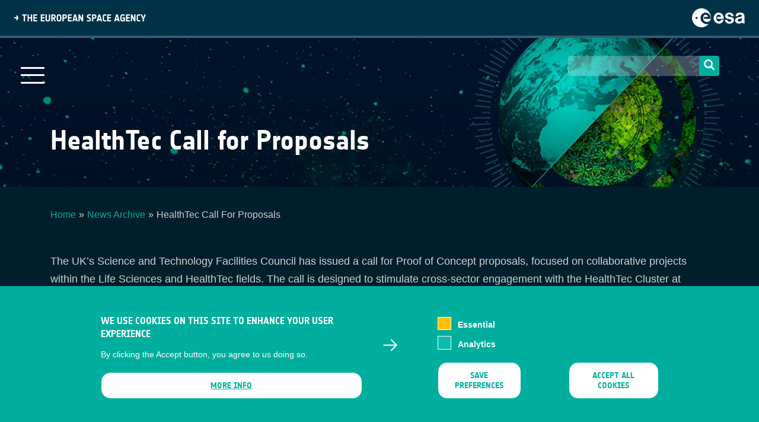

--- FILE ---
content_type: text/html; charset=UTF-8
request_url: https://business.esa.int/news/healthtec-call-for-proposals
body_size: 7802
content:

<!DOCTYPE html>
<html lang="en" dir="ltr" prefix="content: http://purl.org/rss/1.0/modules/content/  dc: http://purl.org/dc/terms/  foaf: http://xmlns.com/foaf/0.1/  og: http://ogp.me/ns#  rdfs: http://www.w3.org/2000/01/rdf-schema#  schema: http://schema.org/  sioc: http://rdfs.org/sioc/ns#  sioct: http://rdfs.org/sioc/types#  skos: http://www.w3.org/2004/02/skos/core#  xsd: http://www.w3.org/2001/XMLSchema# " class="h-100">
  <head>
<meta lalala2>
    <meta charset="utf-8" />
<meta name="description" content="The UK’s Science and Technology Facilities Council has issued a call for Proof of Concept proposals, focused on collaborative projects within the Life Sciences and HealthTec fields. The call is designed to stimulate cross-sector engagement with the HealthTec Cluster at Harwell Campus, which includes organisations working in Life Sciences, Physical Sciences and Space. This follows a successful first call last year, which led to the funding of a dozen collaborative studies involving a wide range of HealthTec topics and partnerships. Up to £20k funding is available per project and proposals should involve at least one partner from the HealthTec cluster as co-applicants. Match funding by industrial partners is required, which may be in-kind. Harwell HealthTec partners can also contribute access to some of the unique combination of facilities, resources and expertise available on the Campus. The underlying aim is to help position the successful project teams to bid for larger funding opportunities within other programmes (including those of ESA) and thereby accelerate the pace of innovation in the selected areas. Examples relevant to the space sector include environmental monitoring, telemedicine, disease vector mapping, patient tracking, wearable Tec, healthcare for the ageing population and emergency services support.    Applications may be submitted up to 8 January 2018. For more details please see the link below http://www.stfc.ac.uk/news/call-for-proof-of-concept-proposals/" />
<meta name="abstract" content="The UK’s Science and Technology Facilities Council has issued a call for Proof of Concept proposals, focused on collaborative projects within the Life Sciences and HealthTec fields. The call is designed to stimulate cross-sector engagement with the HealthTec Cluster at Harwell Campus, which includes organisations working in Life Sciences, Physical Sciences and Space. This follows a successful first call last year, which led to the funding of a dozen collaborative studies involving a wide range of HealthTec topics and partnerships." />
<link rel="canonical" href="https://business.esa.int/news/healthtec-call-for-proposals" />
<meta name="Generator" content="Drupal 10 (https://www.drupal.org)" />
<meta name="MobileOptimized" content="width" />
<meta name="HandheldFriendly" content="true" />
<meta name="viewport" content="width=device-width, initial-scale=1.0" />
<style>div#sliding-popup, div#sliding-popup .eu-cookie-withdraw-banner, .eu-cookie-withdraw-tab {background: #0779bf} div#sliding-popup.eu-cookie-withdraw-wrapper { background: transparent; } #sliding-popup h1, #sliding-popup h2, #sliding-popup h3, #sliding-popup p, #sliding-popup label, #sliding-popup div, .eu-cookie-compliance-more-button, .eu-cookie-compliance-secondary-button, .eu-cookie-withdraw-tab { color: #ffffff;} .eu-cookie-withdraw-tab { border-color: #ffffff;}</style>
<link rel="icon" href="/themes/custom/businesscom/favicon.ico" type="image/vnd.microsoft.icon" />
<script src="/sites/business/files/eu_cookie_compliance/eu_cookie_compliance.script.js?t7ezsq" defer></script>

    <title>HealthTec Call for Proposals</title>
    <link rel="shortcut icon" href="/themes/custom/businesscom/favicon.ico" type="image/vnd.microsoft.icon">
    <link type="text/css" rel="stylesheet" href="https://cdnjs.cloudflare.com/ajax/libs/font-awesome/4.4.0/css/font-awesome.min.css" media="all">
    <link rel="stylesheet" media="all" href="/core/themes/stable9/css/system/components/ajax-progress.module.css?t7ezsq" />
<link rel="stylesheet" media="all" href="/core/themes/stable9/css/system/components/align.module.css?t7ezsq" />
<link rel="stylesheet" media="all" href="/core/themes/stable9/css/system/components/autocomplete-loading.module.css?t7ezsq" />
<link rel="stylesheet" media="all" href="/core/themes/stable9/css/system/components/fieldgroup.module.css?t7ezsq" />
<link rel="stylesheet" media="all" href="/core/themes/stable9/css/system/components/container-inline.module.css?t7ezsq" />
<link rel="stylesheet" media="all" href="/core/themes/stable9/css/system/components/clearfix.module.css?t7ezsq" />
<link rel="stylesheet" media="all" href="/core/themes/stable9/css/system/components/details.module.css?t7ezsq" />
<link rel="stylesheet" media="all" href="/core/themes/stable9/css/system/components/hidden.module.css?t7ezsq" />
<link rel="stylesheet" media="all" href="/core/themes/stable9/css/system/components/item-list.module.css?t7ezsq" />
<link rel="stylesheet" media="all" href="/core/themes/stable9/css/system/components/js.module.css?t7ezsq" />
<link rel="stylesheet" media="all" href="/core/themes/stable9/css/system/components/nowrap.module.css?t7ezsq" />
<link rel="stylesheet" media="all" href="/core/themes/stable9/css/system/components/position-container.module.css?t7ezsq" />
<link rel="stylesheet" media="all" href="/core/themes/stable9/css/system/components/progress.module.css?t7ezsq" />
<link rel="stylesheet" media="all" href="/core/themes/stable9/css/system/components/reset-appearance.module.css?t7ezsq" />
<link rel="stylesheet" media="all" href="/core/themes/stable9/css/system/components/resize.module.css?t7ezsq" />
<link rel="stylesheet" media="all" href="/core/themes/stable9/css/system/components/sticky-header.module.css?t7ezsq" />
<link rel="stylesheet" media="all" href="/core/themes/stable9/css/system/components/system-status-counter.css?t7ezsq" />
<link rel="stylesheet" media="all" href="/core/themes/stable9/css/system/components/system-status-report-counters.css?t7ezsq" />
<link rel="stylesheet" media="all" href="/core/themes/stable9/css/system/components/system-status-report-general-info.css?t7ezsq" />
<link rel="stylesheet" media="all" href="/core/themes/stable9/css/system/components/tabledrag.module.css?t7ezsq" />
<link rel="stylesheet" media="all" href="/core/themes/stable9/css/system/components/tablesort.module.css?t7ezsq" />
<link rel="stylesheet" media="all" href="/core/themes/stable9/css/system/components/tree-child.module.css?t7ezsq" />
<link rel="stylesheet" media="all" href="/core/themes/stable9/css/views/views.module.css?t7ezsq" />
<link rel="stylesheet" media="all" href="/modules/contrib/eu_cookie_compliance/css/eu_cookie_compliance.css?t7ezsq" />
<link rel="stylesheet" media="all" href="/modules/contrib/calendar/css/calendar.css?t7ezsq" />
<link rel="stylesheet" media="all" href="/modules/contrib/calendar/css/calendar_multiday.css?t7ezsq" />
<link rel="stylesheet" media="all" href="/modules/contrib/ckeditor_accordion/css/accordion.frontend.css?t7ezsq" />
<link rel="stylesheet" media="all" href="/core/themes/stable9/css/core/assets/vendor/normalize-css/normalize.css?t7ezsq" />
<link rel="stylesheet" media="all" href="/themes/contrib/bootstrap4/css/components/action-links.css?t7ezsq" />
<link rel="stylesheet" media="all" href="/themes/contrib/bootstrap4/css/components/breadcrumb.css?t7ezsq" />
<link rel="stylesheet" media="all" href="/themes/contrib/bootstrap4/css/components/container-inline.css?t7ezsq" />
<link rel="stylesheet" media="all" href="/themes/contrib/bootstrap4/css/components/details.css?t7ezsq" />
<link rel="stylesheet" media="all" href="/themes/contrib/bootstrap4/css/components/exposed-filters.css?t7ezsq" />
<link rel="stylesheet" media="all" href="/themes/contrib/bootstrap4/css/components/field.css?t7ezsq" />
<link rel="stylesheet" media="all" href="/themes/contrib/bootstrap4/css/components/form.css?t7ezsq" />
<link rel="stylesheet" media="all" href="/themes/contrib/bootstrap4/css/components/icons.css?t7ezsq" />
<link rel="stylesheet" media="all" href="/themes/contrib/bootstrap4/css/components/inline-form.css?t7ezsq" />
<link rel="stylesheet" media="all" href="/themes/contrib/bootstrap4/css/components/item-list.css?t7ezsq" />
<link rel="stylesheet" media="all" href="/themes/contrib/bootstrap4/css/components/links.css?t7ezsq" />
<link rel="stylesheet" media="all" href="/themes/contrib/bootstrap4/css/components/menu.css?t7ezsq" />
<link rel="stylesheet" media="all" href="/themes/contrib/bootstrap4/css/components/more-link.css?t7ezsq" />
<link rel="stylesheet" media="all" href="/themes/contrib/bootstrap4/css/components/pager.css?t7ezsq" />
<link rel="stylesheet" media="all" href="/themes/contrib/bootstrap4/css/components/tabledrag.css?t7ezsq" />
<link rel="stylesheet" media="all" href="/themes/contrib/bootstrap4/css/components/tableselect.css?t7ezsq" />
<link rel="stylesheet" media="all" href="/themes/contrib/bootstrap4/css/components/tablesort.css?t7ezsq" />
<link rel="stylesheet" media="all" href="/themes/contrib/bootstrap4/css/components/textarea.css?t7ezsq" />
<link rel="stylesheet" media="all" href="/themes/contrib/bootstrap4/css/components/ui-dialog.css?t7ezsq" />
<link rel="stylesheet" media="all" href="/themes/contrib/bootstrap4/css/components/messages.css?t7ezsq" />
<link rel="stylesheet" media="all" href="/themes/contrib/bootstrap4/css/components/node.css?t7ezsq" />
<link rel="stylesheet" media="all" href="/themes/contrib/bootstrap4/css/style.css?t7ezsq" />
<link rel="stylesheet" media="all" href="/themes/custom/businesscom/css/style.css?t7ezsq" />
<link rel="stylesheet" media="all" href="/themes/custom/businesscom/css/dlmenu-drupal.css?t7ezsq" />
<link rel="stylesheet" media="all" href="/themes/custom/businesscom/css/sector-page.css?t7ezsq" />
<link rel="stylesheet" media="all" href="/themes/custom/businesscom/css/commercialisation-theme.css?t7ezsq" />
<link rel="stylesheet" media="all" href="/themes/custom/businesscom/css/search-opportunities.css?t7ezsq" />
<link rel="stylesheet" media="all" href="/themes/custom/businesscom/css/responsive.css?t7ezsq" />

    
  </head>
  <body class="theme-name-businesscom user-role-anonymous page-node page-node-type-news   d-flex flex-column">
    
    <a href="#main-content" class="visually-hidden focusable skip-link">
      Skip to main content
    </a>
    
      <div class="dialog-off-canvas-main-canvas d-flex flex-column h-100" data-off-canvas-main-canvas>
    
<!-- main wrapper-->
<div class="page-wrapper">
  <!-- header wrapper -->
  <section id="esa-header" class="esa-header">
    <div class="esa-header__left">
      <img class="esa-header__title" src="/themes/custom/businesscom/images/ESA_Title.svg" alt="ESA title">
    </div>
    <div class="esa-header__right">
      <a class="esa-header__link" href="https://www.esa.int">
        <img class="esa-header__logo" src="/themes/custom/businesscom/images/ESA_Logo.svg" alt="ESA logo">
      </a>
    </div>
  </section> 
  <header class="header">
    <div class="header-navigation"> 
            <button class="mobile-menu-button">
        <span></span>
        <span></span>
        <span></span>
      </button>
            <div class="menu-container">
          <div class="region region-nav-main">
    <nav role="navigation" aria-labelledby="block-businesscom-main-navigation-menu" id="block-businesscom-main-navigation" class="content-nav block block-menu navigation menu--main">
            
  <h5 class="visually-hidden" id="block-businesscom-main-navigation-menu">Main navigation</h5>
  

        

                       <ul class="menu menu-main" data-drupal-selector="menu-main">                                       <li class="menu-main__item">                <a href="/" class="menu-main__link" data-drupal-link-system-path="&lt;front&gt;">Home</a>
              </li>
                                  <li class="menu-main__item">                <a href="https://business.esa.int/about-us" class="menu-main__link">About us</a>
              </li>
                                  <li class="menu-main__item">                <a href="/latest-news" class="menu-main__link" data-drupal-link-system-path="node/8389">News</a>
              </li>
                                  <li class="menu-main__item">                <a href="/how-to-apply" class="menu-main__link" data-drupal-link-system-path="node/10942">How to apply</a>
              </li>
                                  <li class="menu-main__item">                <a href="/funding" class="menu-main__link" data-drupal-link-system-path="node/10973">Funding</a>
              </li>
                                  <li class="menu-main__item">                <a href="/projects" class="menu-main__link" data-drupal-link-system-path="node/10944">Portfolio</a>
              </li>
                                  <li class="menu-main__item">                <a href="https://business.esa.int/ambassador-platforms" class="menu-main__link">Ambassadors</a>
              </li>
                                  <li class="menu-main__item menu-main__item--expanded">                <span class="menu-main__link">Focus Areas</span>
                                         <ul class="menu-main__submenu dropdown-menu" data-drupal-selector="menu-main">                                       <li class="menu-main__item menu-main__item--expanded">                <a href="https://business.esa.int/bioeconomy" class="menu-main__link">Bioeconomy</a>
                                         <ul class="menu-main__submenu dropdown-menu" data-drupal-selector="menu-main">                                       <li class="menu-main__item">                <a href="https://business.esa.int/bioeconomy-task-force" class="menu-main__link">Bioeconomy Task Force</a>
              </li>
        </ul>
                 </li>
                                  <li class="menu-main__item menu-main__item--expanded">                <a href="https://business.esa.int/energy" class="menu-main__link">Energy</a>
                                         <ul class="menu-main__submenu dropdown-menu" data-drupal-selector="menu-main">                                       <li class="menu-main__item">                <a href="https://business.esa.int/energy-task-force" class="menu-main__link">Energy Task Force</a>
              </li>
        </ul>
                 </li>
                                  <li class="menu-main__item">                <a href="https://business.esa.int/green-activities" class="menu-main__link">Green Activities</a>
              </li>
                                  <li class="menu-main__item menu-main__item--expanded">                <a href="https://business.esa.int/maritime" class="menu-main__link">Maritime</a>
                                         <ul class="menu-main__submenu dropdown-menu" data-drupal-selector="menu-main">                                       <li class="menu-main__item">                <a href="https://business.esa.int/maritime-sustainability-task-force" class="menu-main__link">Maritime Sustainability Task Force</a>
              </li>
        </ul>
                 </li>
                                  <li class="menu-main__item">                <a href="https://business.esa.int/mobility-land" class="menu-main__link">Mobility-Land</a>
              </li>
                                  <li class="menu-main__item menu-main__item--expanded">                <a href="https://business.esa.int/smart-and-green-cities" class="menu-main__link">Smart and Green Cities</a>
                                         <ul class="menu-main__submenu dropdown-menu" data-drupal-selector="menu-main">                                       <li class="menu-main__item">                <a href="https://business.esa.int/task-force-for-smart-and-green-cities" class="menu-main__link">Task Force For Smart and Green Cities</a>
              </li>
        </ul>
                 </li>
        </ul>
                 </li>
                                  <li class="menu-main__item">                <a href="https://business.esa.int/national-delegations" class="menu-main__link">National Delegations</a>
              </li>
        </ul>
   

  </nav>

  </div>

      </div>

            <div class="search-block search-header">
                 
	  <form class="form-search content-search" action="/search/node" method="get" id="search-block-form" accept-charset="UTF-8">
          <div class="input-group">
            <input title="Enter the terms you wish to search for." data-drupal-selector="edit-keys" class="form-autocomplete form-search form-control ui-autocomplete-input" data-key="search_block" type="search" id="edit-search-block-form--2" name="keys" value="" size="15" maxlength="128" autocomplete="off">

            <span role="status" aria-live="polite" class="ui-helper-hidden-accessible"></span>
            <span class="input-group-btn" style="height: 34px !important;">
              <button type="submit" class="btn btn-primary" style="padding: 5px 5px;border: 0px;border-radius: 4px;color: #fff;background-color: #00ae9d;width: 34px;">
                <span class="icon glyphicon glyphicon-search" aria-hidden="true"></span>
              </button>
            </span>
          </div>
          <input type="hidden" name="form_build_id" value="form-JhgJgNBGSMtXnMbRet2Y1HgGaWcITN91nncSAztSGps">
          <input type="hidden" name="form_token" value="9-cQ6W6fb2D_UAWgxYePfNFyFv98w0sMVCQltxjy0Ao">
          <input type="hidden" name="form_id" value="search_block_form">
        </form>
       
      </div>

      <a class="header-navigation__logo" href="/" title="HOME" rel="home" id="logo-real">
        <img src="/themes/custom/businesscom/images/home-page-logo.png" alt="business applications" id="logo-business-applications"/>
      </a> 
    </div>
    <div class="subpage-header">
      <div class="container">
                  <h1 class="page-header">HealthTec Call for Proposals</h1>
              </div>
    </div>

      </header>
  
      
  
<!-- content wrapper -->  
  
      <div class="main-container container">
        <div id="block-system-main" class="block block-system"></div>        
          
          
          
          

                       
        <div class="region region-content">
    <div data-drupal-messages-fallback class="hidden"></div>
<div id="block-businesscom-page-title" class="block block-core block-page-title-block">
  
    
      


  </div>
<div id="block-breadcrumbs-2" class="container block block-system block-system-breadcrumb-block">
  
    
        <nav role="navigation" aria-labelledby="system-breadcrumb">
    <h2 id="system-breadcrumb" class="visually-hidden">Breadcrumb</h2>
    <ol class="breadcrumb">
          <li class="breadcrumb-item">
                  <a href="/">Home</a>
              </li>
          <li class="breadcrumb-item">
                  <a href="/news-archive">News Archive</a>
              </li>
          <li class="breadcrumb-item">
                  HealthTec Call For Proposals
              </li>
        </ol>
  </nav>

  </div>
<div id="block-businesscom-content" class="block block-system block-system-main-block">
  
    
      

<article data-history-node-id="9384" about="/news/healthtec-call-for-proposals" class="node node--type-news node--promoted node--view-mode-full content-node-personalize">
    <div class="node__content">
        <div id="block-system-main" class="block block-system">
            <div class="content">
                <p>The UK’s Science and Technology Facilities Council has issued a call for Proof of Concept proposals, focused on collaborative projects within the Life Sciences and HealthTec fields. The call is designed to stimulate cross-sector engagement with the HealthTec Cluster at Harwell Campus, which includes organisations working in Life Sciences, Physical Sciences and Space.</p><p>This follows a successful first call last year, which led to the funding of a dozen collaborative studies involving a wide range of HealthTec topics and partnerships.</p><p>Up to £20k funding is available per project and proposals should involve at least one partner from the HealthTec cluster as co-applicants. Match funding by industrial partners is required, which may be in-kind. Harwell HealthTec partners can also contribute access to some of the unique combination of facilities, resources and expertise available on the Campus.</p><p>The underlying aim is to help position the successful project teams to bid for larger funding opportunities within other programmes (including those of ESA) and thereby accelerate the pace of innovation in the selected areas.</p><p>Examples relevant to the space sector include environmental monitoring, telemedicine, disease vector mapping, patient tracking, wearable Tec, healthcare for the ageing population and emergency services support. &nbsp;&nbsp;</p><p><strong>Applications may be submitted up to 8 January 2018.</strong></p><p>For more details please see the link below</p><p><a href="http://www.stfc.ac.uk/news/call-for-proof-of-concept-proposals/">http://www.stfc.ac.uk/news/call-for-proof-of-concept-proposals/</a></p>
                

                                                                <div class="panel-separator"></div>
                <div class="date-status">
                    <div class="views-element-container">        <div class="latest-news view view-news view-id-news view-display-id-panel_pane_1 js-view-dom-id-a7b913cf2703a2143028fbcff0d47cc2311530b3fde1ec5f12c1925dadea885c">
      
                   <!-- <h2></h2>  -->
              
                      
              <div class="view-content">
              <div class="views-row"><div class="views-field views-field-created"><span class="field-content"><span class="views-field-created"><time datetime="2017-12-05T14:50:48+00:00" class="datetime">05 December 2017</time>
</span></span></div><div class="views-field views-field-changed"><span class="field-content"><span class="views-field-changed"> Last updated at <time datetime="2017-12-05T14:51:06+00:00" class="datetime">05 December 2017 - 14:51</time>
</span></span></div></div>

        </div>
          
                  
                                  </div>
    </div>

                </div>
            </div>
        </div>
    </div>
</article>

  </div>

  </div>

          </div>

<!-- footer wrapper -->
    <footer class="footer">
    <div class="go-top-wrapper">
      <a class="go-top fa-stack fa-2x" href="#top">
        <i class="fa fa-circle fa-stack-2x"></i>
        <i class="fa fa-angle-up fa-stack-1x fa-inverse"></i>
      </a>
    </div>
    <!-- footer email subscription -->
    
    <!-- footer content -->
    <div class="footer-content">
      <div class="container">
        <div class="row">
          <div class="col-md-6 col-lg-4 corporative-col">
            <div class="logo">
              <a href="https://business.esa.int/" title="HOME" rel="home" id="logo-real">
                                <img class="esa-header__logo" src="/themes/custom/businesscom/images/ESA_Logo.svg" alt="ESA logo" id="logo-business-applications">
              </a>
            </div>
            <div class="socials">              
                <div class="region region-footer-bottom-left">
    <div id="block-connectwithus-2" class="block block-block-content block-block-content40edaf80-78ac-47e2-8490-79598b3c5ee5">
  
    
      
            <div class="clearfix text-formatted field field--name-body field--type-text-with-summary field--label-hidden field__item hola-2"><p>&nbsp;</p>
<ul>
<li><a class="icon-linkedin" href="https://www.linkedin.com/showcase/spacesolutions/?viewAsMember=true" target="_blank">&nbsp;</a></li>
<li><a class="icon-youtube" href="https://www.youtube.com/user/artesapps/featured" target="_blank">&nbsp;</a></li>
</ul>
</div>
      
  </div>

  </div>

            </div>
          </div>

          <div class="col-md-6 col-lg-8 row footer-menu-col">
            <div class="col-lg-3 col-sm-12 col-xs-12">
              <nav role="navigation" aria-labelledby="block-businessapplications-2-menu" id="block-businessapplications-2" class="content-nav block block-menu navigation menu--menu-business-applications">
            
  <h5 class="visually-hidden" id="block-businessapplications-2-menu">BUSINESS APPLICATIONS</h5>
  

        

              <ul class="menu">
                          <li class="menu-item"
                      >
        <a href="/how-to-apply" link="menu__link-bold" data-drupal-link-system-path="node/10942">HOW TO APPLY</a>
              </li>
                      <li class="menu-item"
                      >
        <a href="/national-delegations" link="menu__link-bold" data-drupal-link-system-path="node/76">NATIONAL DELEGATIONS</a>
              </li>
                      <li class="menu-item"
                      >
        <a href="https://esacontact.esa.int/Space%20Solutions%20Subscription%20form" link="menu__link-bold">NEWSLETTER</a>
              </li>
                      <li class="menu-item"
                      >
        <a href="https://business.esa.int/sites/business/files/Societal-Dossier-Brochure.pdf">TACKLING SOCIETAL CHALLENGES</a>
              </li>
                      <li class="menu-item"
                      >
        <a href="/user/login" data-drupal-link-system-path="user/login">Staff Login</a>
              </li>
        </ul>
  

  </nav>

            </div>
            <div class="col-lg-3 col-sm-12 col-xs-12">
              <nav role="navigation" aria-labelledby="block-media-2-menu" id="block-media-2" class="content-nav block block-menu navigation menu--menu-multimedia">
            
  <h5 class="visually-hidden" id="block-media-2-menu">Media</h5>
  

        

              <ul class="menu">
                          <li class="menu-item"
                      >
        <a href="/ambassador-platforms" data-drupal-link-system-path="node/10943">Ambassador</a>
              </li>
                      <li class="menu-item"
                      >
        <a href="/esa-earth-observation-database" data-drupal-link-system-path="node/10408">ESA Earth Observation Database</a>
              </li>
                      <li class="menu-item"
                      >
        <a href="/newcomers-earth-observation-guide" data-drupal-link-system-path="node/9294">Newcomer&#039;s Earth Observation Guide</a>
              </li>
                      <li class="menu-item"
                      >
        <a href="/sites/business/files/Guide%20-%20Where%20to%20access%20EO%20data.pdf">EO Data Access</a>
              </li>
                      <li class="menu-item"
                      >
        <a href="/latest-news" data-drupal-link-system-path="node/8389">Latest News</a>
              </li>
                      <li class="menu-item"
                      >
        <a href="https://business.esa.int/business-network">Business Network</a>
              </li>
        </ul>
  

  </nav>

            </div>
            <div class="col-lg-3 col-sm-12 col-xs-12">
              <h2 class="footer-menu-title">CONTRACTOR PORTALS</h2>
              <nav role="navigation" aria-labelledby="block-contractorportals-2-menu" id="block-contractorportals-2" class="content-nav block block-menu navigation menu--contractor-portals">
            
  <h5 class="visually-hidden" id="block-contractorportals-2-menu">CONTRACTOR PORTALS</h5>
  

        

              <ul class="menu">
                          <li class="menu-item"
                      >
        <a href="https://artes.esa.int/esa-p">esa-p</a>
              </li>
                      <li class="menu-item"
                      >
        <a href="http://www.esa.int/About_Us/Business_with_ESA/How_to_do/esa-star_Registration_Process">esa-star</a>
              </li>
        </ul>
  

  </nav>

            </div>
            <div class="col-lg-3 col-sm-12 col-xs-12">
              <nav role="navigation" aria-labelledby="block-contact-2-menu" id="block-contact-2" class="content-nav block block-menu navigation menu--menu-contact-support">
            
  <h5 class="visually-hidden" id="block-contact-2-menu">Contact</h5>
  

        

              <ul class="menu">
                          <li class="menu-item"
                      >
        <a href="/documents" data-drupal-link-system-path="node/19">Documents</a>
              </li>
                      <li class="menu-item"
                      >
        <a href="https://business.esa.int/privacy-policy">Privacy Notice</a>
              </li>
                      <li class="menu-item"
                      >
        <a href="/cookies-notice" data-drupal-link-system-path="node/10323">Cookies</a>
              </li>
                      <li class="menu-item"
                      >
        <a href="https://business.esa.int/sitemap">Sitemap</a>
              </li>
        </ul>
  

  </nav>

            </div>
          </div>
        </div>
      </div>
    </div>
  </footer>
  
</div>


  </div>

       

  <script type="application/json" data-drupal-selector="drupal-settings-json">{"path":{"baseUrl":"\/","pathPrefix":"","currentPath":"node\/9384","currentPathIsAdmin":false,"isFront":false,"currentLanguage":"en"},"pluralDelimiter":"\u0003","suppressDeprecationErrors":true,"eu_cookie_compliance":{"cookie_policy_version":"1.0.0","popup_enabled":true,"popup_agreed_enabled":false,"popup_hide_agreed":false,"popup_clicking_confirmation":false,"popup_scrolling_confirmation":false,"popup_html_info":"\u003Cdiv aria-labelledby=\u0022popup-text\u0022  class=\u0022eu-cookie-compliance-banner eu-cookie-compliance-banner-info eu-cookie-compliance-banner--categories\u0022\u003E\n  \u003Cdiv class=\u0022popup-content info eu-cookie-compliance-content\u0022\u003E\n        \u003Cdiv id=\u0022popup-text\u0022 class=\u0022eu-cookie-compliance-message\u0022 role=\u0022document\u0022\u003E\n      \u003Ch2\u003EWe use cookies on this site to enhance your user experience\u003C\/h2\u003E\n\u003Cp\u003EBy clicking the Accept button, you agree to us doing so.\u003C\/p\u003E\n\n              \u003Cbutton type=\u0022button\u0022 class=\u0022find-more-button eu-cookie-compliance-more-button\u0022\u003EMore info\u003C\/button\u003E\n          \u003C\/div\u003E\n\n          \u003Cdiv id=\u0022eu-cookie-compliance-categories\u0022 class=\u0022eu-cookie-compliance-categories\u0022\u003E\n                  \u003Cdiv class=\u0022eu-cookie-compliance-category\u0022\u003E\n            \u003Cdiv\u003E\n              \u003Cinput type=\u0022checkbox\u0022 name=\u0022cookie-categories\u0022 class=\u0022eu-cookie-compliance-category-checkbox\u0022 id=\u0022cookie-category-required\u0022\n                     value=\u0022required\u0022\n                      checked                       disabled  \u003E\n              \u003Clabel for=\u0022cookie-category-required\u0022\u003EEssential\u003C\/label\u003E\n            \u003C\/div\u003E\n                      \u003C\/div\u003E\n                  \u003Cdiv class=\u0022eu-cookie-compliance-category\u0022\u003E\n            \u003Cdiv\u003E\n              \u003Cinput type=\u0022checkbox\u0022 name=\u0022cookie-categories\u0022 class=\u0022eu-cookie-compliance-category-checkbox\u0022 id=\u0022cookie-category-analytics\u0022\n                     value=\u0022analytics\u0022\n                                           \u003E\n              \u003Clabel for=\u0022cookie-category-analytics\u0022\u003EAnalytics\u003C\/label\u003E\n            \u003C\/div\u003E\n                      \u003C\/div\u003E\n                          \u003Cdiv class=\u0022eu-cookie-compliance-categories-buttons\u0022\u003E\n            \u003Cbutton type=\u0022button\u0022\n                    class=\u0022eu-cookie-compliance-save-preferences-button \u0022\u003ESave preferences\u003C\/button\u003E\n          \u003C\/div\u003E\n              \u003C\/div\u003E\n    \n    \u003Cdiv id=\u0022popup-buttons\u0022 class=\u0022eu-cookie-compliance-buttons eu-cookie-compliance-has-categories\u0022\u003E\n            \u003Cbutton type=\u0022button\u0022 class=\u0022agree-button eu-cookie-compliance-default-button\u0022\u003EAccept all cookies\u003C\/button\u003E\n              \u003Cbutton type=\u0022button\u0022 class=\u0022eu-cookie-withdraw-button visually-hidden\u0022\u003EWithdraw consent\u003C\/button\u003E\n          \u003C\/div\u003E\n  \u003C\/div\u003E\n\u003C\/div\u003E","use_mobile_message":false,"mobile_popup_html_info":"\u003Cdiv aria-labelledby=\u0022popup-text\u0022  class=\u0022eu-cookie-compliance-banner eu-cookie-compliance-banner-info eu-cookie-compliance-banner--categories\u0022\u003E\n  \u003Cdiv class=\u0022popup-content info eu-cookie-compliance-content\u0022\u003E\n        \u003Cdiv id=\u0022popup-text\u0022 class=\u0022eu-cookie-compliance-message\u0022 role=\u0022document\u0022\u003E\n      \n              \u003Cbutton type=\u0022button\u0022 class=\u0022find-more-button eu-cookie-compliance-more-button\u0022\u003EMore info\u003C\/button\u003E\n          \u003C\/div\u003E\n\n          \u003Cdiv id=\u0022eu-cookie-compliance-categories\u0022 class=\u0022eu-cookie-compliance-categories\u0022\u003E\n                  \u003Cdiv class=\u0022eu-cookie-compliance-category\u0022\u003E\n            \u003Cdiv\u003E\n              \u003Cinput type=\u0022checkbox\u0022 name=\u0022cookie-categories\u0022 class=\u0022eu-cookie-compliance-category-checkbox\u0022 id=\u0022cookie-category-required\u0022\n                     value=\u0022required\u0022\n                      checked                       disabled  \u003E\n              \u003Clabel for=\u0022cookie-category-required\u0022\u003EEssential\u003C\/label\u003E\n            \u003C\/div\u003E\n                      \u003C\/div\u003E\n                  \u003Cdiv class=\u0022eu-cookie-compliance-category\u0022\u003E\n            \u003Cdiv\u003E\n              \u003Cinput type=\u0022checkbox\u0022 name=\u0022cookie-categories\u0022 class=\u0022eu-cookie-compliance-category-checkbox\u0022 id=\u0022cookie-category-analytics\u0022\n                     value=\u0022analytics\u0022\n                                           \u003E\n              \u003Clabel for=\u0022cookie-category-analytics\u0022\u003EAnalytics\u003C\/label\u003E\n            \u003C\/div\u003E\n                      \u003C\/div\u003E\n                          \u003Cdiv class=\u0022eu-cookie-compliance-categories-buttons\u0022\u003E\n            \u003Cbutton type=\u0022button\u0022\n                    class=\u0022eu-cookie-compliance-save-preferences-button \u0022\u003ESave preferences\u003C\/button\u003E\n          \u003C\/div\u003E\n              \u003C\/div\u003E\n    \n    \u003Cdiv id=\u0022popup-buttons\u0022 class=\u0022eu-cookie-compliance-buttons eu-cookie-compliance-has-categories\u0022\u003E\n            \u003Cbutton type=\u0022button\u0022 class=\u0022agree-button eu-cookie-compliance-default-button\u0022\u003EAccept all cookies\u003C\/button\u003E\n              \u003Cbutton type=\u0022button\u0022 class=\u0022eu-cookie-withdraw-button visually-hidden\u0022\u003EWithdraw consent\u003C\/button\u003E\n          \u003C\/div\u003E\n  \u003C\/div\u003E\n\u003C\/div\u003E","mobile_breakpoint":768,"popup_html_agreed":false,"popup_use_bare_css":false,"popup_height":"auto","popup_width":"100%","popup_delay":1000,"popup_link":"\/cookies-notice","popup_link_new_window":true,"popup_position":false,"fixed_top_position":true,"popup_language":"en","store_consent":false,"better_support_for_screen_readers":false,"cookie_name":"","reload_page":false,"domain":"","domain_all_sites":false,"popup_eu_only":false,"popup_eu_only_js":false,"cookie_lifetime":100,"cookie_session":0,"set_cookie_session_zero_on_disagree":0,"disagree_do_not_show_popup":false,"method":"categories","automatic_cookies_removal":true,"allowed_cookies":"analytics:_pk_id.*\r\nanalytics:_pk_ref\r\nanalytics:_pk_ses.*\r\nanalytics:_pk_cvar\r\nanalytics:_pk_hsr\r\nanalytics:_pk_testcookie\r\nrequired:cookie-agreed\r\nrequired:cookie-agreed-version\t\r\nrequired:SSESS*","withdraw_markup":"\u003Cbutton type=\u0022button\u0022 class=\u0022eu-cookie-withdraw-tab\u0022\u003EPrivacy settings\u003C\/button\u003E\n\u003Cdiv aria-labelledby=\u0022popup-text\u0022 class=\u0022eu-cookie-withdraw-banner\u0022\u003E\n  \u003Cdiv class=\u0022popup-content info eu-cookie-compliance-content\u0022\u003E\n    \u003Cdiv id=\u0022popup-text\u0022 class=\u0022eu-cookie-compliance-message\u0022 role=\u0022document\u0022\u003E\n      \u003Ch2\u003EWe use cookies on this site to enhance your user experience\u003C\/h2\u003E\n\u003Cp\u003EYou have given your consent for us to set cookies.\u003C\/p\u003E\n\n    \u003C\/div\u003E\n    \u003Cdiv id=\u0022popup-buttons\u0022 class=\u0022eu-cookie-compliance-buttons\u0022\u003E\n      \u003Cbutton type=\u0022button\u0022 class=\u0022eu-cookie-withdraw-button \u0022\u003EWithdraw consent\u003C\/button\u003E\n    \u003C\/div\u003E\n  \u003C\/div\u003E\n\u003C\/div\u003E","withdraw_enabled":true,"reload_options":0,"reload_routes_list":"","withdraw_button_on_info_popup":false,"cookie_categories":["required","analytics"],"cookie_categories_details":{"required":{"uuid":"b3e4c1be-49d2-40cb-b662-e95c0d6521f9","langcode":"en","status":true,"dependencies":[],"id":"required","label":"Essential","description":"","checkbox_default_state":"required","weight":-9},"analytics":{"uuid":"3ab2649c-1beb-4e07-9f2d-5d35bf6ce9c2","langcode":"en","status":true,"dependencies":[],"id":"analytics","label":"Analytics","description":"","checkbox_default_state":"unchecked","weight":-8}},"enable_save_preferences_button":true,"cookie_value_disagreed":"0","cookie_value_agreed_show_thank_you":"1","cookie_value_agreed":"2","containing_element":"body","settings_tab_enabled":false,"olivero_primary_button_classes":"","olivero_secondary_button_classes":"","close_button_action":"close_banner","open_by_default":true,"modules_allow_popup":true,"hide_the_banner":false,"geoip_match":true},"ckeditorAccordion":{"accordionStyle":{"collapseAll":null,"keepRowsOpen":null,"animateAccordionOpenAndClose":1,"openTabsWithHash":1}},"user":{"uid":0,"permissionsHash":"1618586f773a3171ce5c0cfe424e9cbf3ae4f3365d1ea74d3ceda73057805724"}}</script>
<script src="/core/assets/vendor/jquery/jquery.min.js?v=3.7.1"></script>
<script src="/core/assets/vendor/once/once.min.js?v=1.0.1"></script>
<script src="/core/misc/drupalSettingsLoader.js?v=10.2.6"></script>
<script src="/core/misc/drupal.js?v=10.2.6"></script>
<script src="/core/misc/drupal.init.js?v=10.2.6"></script>
<script src="/themes/contrib/bootstrap4/dist/bootstrap/4.6.2/dist/js/bootstrap.bundle.js?v=4.6.2"></script>
<script src="/themes/custom/businesscom/js/slick.js?t7ezsq"></script>
<script src="/themes/custom/businesscom/js/esa-frontend.js?t7ezsq"></script>
<script src="/themes/custom/businesscom/js/business-jcaption.js?t7ezsq"></script>
<script src="/themes/custom/businesscom/js/modernizr.custom-drupal.js?t7ezsq"></script>
<script src="/themes/custom/businesscom/js/jquery.dlmenu-drupal.js?t7ezsq"></script>
<script src="/core/assets/vendor/js-cookie/js.cookie.min.js?v=3.0.5"></script>
<script src="/modules/contrib/eu_cookie_compliance/js/eu_cookie_compliance.min.js?v=10.2.6" defer></script>
<script src="/modules/contrib/ckeditor_accordion/js/accordion.frontend.min.js?t7ezsq"></script>
<script src="/core/misc/debounce.js?v=10.2.6"></script>
<script src="/core/misc/announce.js?v=10.2.6"></script>
<script src="/core/misc/message.js?v=10.2.6"></script>
<script src="/modules/custom/dotsoft_core/js/dotsoft_core-global.js?t7ezsq"></script>

  </body>
    <script>
    jQuery(function () {
      jQuery('.menu-container').dlmenu({
        animationClasses: { classin: 'dl-animate-in-2', classout: 'dl-animate-out-2' }
      });
    });
  </script>
</html>


--- FILE ---
content_type: text/css
request_url: https://business.esa.int/themes/custom/businesscom/css/style.css?t7ezsq
body_size: 35323
content:
@import url('bootstrap.css');
html.overlay-open .navbar-fixed-top {
  z-index: 400;
}
html.js fieldset.collapsed {
  border-left-width: 1px;
  border-right-width: 1px;
  height: auto;
}
html.js input.form-autocomplete {
  background-image: none;
}
html.js input.form-autocomplete {
  background-image: none;
}
html.js .autocomplete-throbber {
  background-position: 100% 2px;
  background-repeat: no-repeat;
  display: inline-block;
  height: 15px;
  margin: 2px 0 0 2px;
  width: 15px;
}
html.js .autocomplete-throbber.throbbing {
  background-position: 100% -18px;
}
body {
  position: relative;
}
body.admin-expanded.admin-vertical.admin-nw .navbar,
body.admin-expanded.admin-vertical.admin-sw .navbar {
  margin-left: 260px;
}
body.navbar-is-fixed-top {
  padding-top: 64px;
}
body.navbar-is-fixed-bottom {
  padding-bottom: 64px !important;
}
body.toolbar {
  padding-top: 30px !important;
}
body.toolbar .navbar-fixed-top {
  top: 30px;
}
body.toolbar.navbar-is-fixed-top {
  padding-top: 94px !important;
}
body.toolbar-drawer {
  padding-top: 64px !important;
}
body.toolbar-drawer .navbar-fixed-top {
  top: 64px;
}
body.toolbar-drawer.navbar-is-fixed-top {
  padding-top: 128px !important;
}
body.admin-menu .navbar-fixed-top {
  top: 29px;
}
body.admin-menu.navbar-is-fixed-top {
  padding-top: 93px;
}
body div#admin-toolbar {
  z-index: 1600;
}
body #toolbar,
body #admin-menu,
body #admin-toolbar {
  -webkit-box-shadow: none;
  -moz-box-shadow: none;
  box-shadow: none;
}
body #admin-menu {
  margin: 0;
  padding: 0;
  position: fixed;
  z-index: 1600;
}
body #admin-menu .dropdown li {
  line-height: normal;
}

.esa-header {
    height: 64px;
    box-sizing: border-box;
    position: relative;
    width: 100%;
    display: flex;
    align-items: center;
    justify-content: flex-start;
    padding: 0 24px;
    background-color: #003247;
    border-bottom: 4px solid #335E6F;
    color: var(--white);
    z-index: 500;
}
.node--unpublished {
  background-color: var(--linkhover);
}
.esa-header__left {
    display: flex;
    align-items: center;
    justify-content: flex-start;
}
.esa-header__left>*:last-child {
    margin-right: 0;
}
.esa-header__title {
    width: 222px;
    height: auto;
}
.esa-header__right {
    margin-left: auto;
    line-height: 0;
}
.esa-header__logo {
    width: auto;
    height: 32px;
}
.border-radius {
  border-radius: 16px 16px 0px 0px;
}
.downloads ul {
    display: flex;
    flex-wrap: wrap;
    flex-direction: column;
    list-style-type: none;
}
.fixed {
    position: fixed !important;
    background: rgba(0,38,53,0.9) !important;
    top: 0px !important;

}
.esafixed{
    position: fixed !important;
    height: 32px;
    border-bottom: 2px solid #335E6F;    
}
.esafixed .esa-header__logo {
    width: auto;
    height: 22px;
}

@media screen and (min-width: 768px) {
  .navbar.container {
    max-width: 720px;
  }
}
@media screen and (min-width: 992px) {
  .navbar.container {
    max-width: 940px;
  }
}
@media screen and (min-width: 1200px) {
  .navbar.container {
    max-width: 1140px;
  }
}
.navbar.container,
.navbar.container-fluid {
  margin-top: 20px;
}
.navbar.container > .container,
.navbar.container-fluid > .container-fluid {
  margin: 0;
  padding: 0;
  width: auto;
}
#overlay-container,
.overlay-modal-background,
.overlay-element {
  z-index: 1500;
}
#toolbar {
  z-index: 1600;
}
.modal {
  z-index: 1620;
}
.modal-dialog {
  z-index: 1630;
}
.ctools-modal-dialog .modal-body {
  width: 100% !important;
  overflow: auto;
}
.modal-backdrop {
  z-index: 1610;
}
.element-invisible {
  margin: 0;
  padding: 0;
  width: 1px;
}
.navbar .logo {
  margin-right: -15px;
  padding-left: 15px;
  padding-right: 15px;
}
@media screen and (min-width: 768px) {
  .navbar .logo {
    margin-right: 0;
    padding-left: 0;
  }
}
ul.secondary {
  float: left;
}
@media screen and (min-width: 768px) {
  ul.secondary {
    float: right;
  }
}
.page-header {
  margin-top: 0;
  border: none;
}
.region-sidebar-first .block:first-child h2.block-title,
.region-sidebar-second .block:first-child h2.block-title {
  margin-top: 0;
}
p:last-child {
  margin-bottom: 0;
}
blockquote {
  padding: 10px 20px;
  margin: 0 0 20px;
  font-size: 1.4rem;
/*  border-left: 5px solid #eeeeee;*/
}
blockquote:before {

}
.like-summary, 
blockquote {
  position: relative;
  padding-left: 2rem !important;
}
blockquote p {
  margin-bottom: 1rem !important;
}
.like-summary:before, 
blockquote:before {
  content: '';
    width: 6px;
    height: 100%;
    display: inline-block;
    background: linear-gradient(180deg, rgba(0,174,157,1) 25%, rgba(0,174,157,0.8) 25%, rgba(0,174,157,0.8) 50%, rgba(0,174,157,0.6) 50%, rgba(0,174,157,0.6) 75%, rgba(0,174,157,0.4) 75%);
    /* margin-left: 1rem; */
    position: absolute;
    top: 0;
    left: 0;
}
.region-help > .glyphicon {
  font-size: 18px;
  float: left;
  margin: -0.05em 0.5em 0 0;
}
.region-help .block {
  overflow: hidden;
}
form#search-block-form {
  margin: 0;
}
form#search-block-form .search-home__input {
  width: 80%;
  margin-top: 0px;
  flex: 80%;
  max-width: 80%;
}
@media (max-width: 992px) {
  form#search-block-form .search-home__input {
    width: 100%;
    flex: 100%;
    max-width: 100%;
  }
}
form#search-block-form .input-group {
  flex-wrap: nowrap;
  align-items: stretch;
}
form#search-block-form .input-group-btn {
  height: 34px !important;
}
form#search-block-form .input-group-btn > button {
  padding: 6px 5px;
  border: 0px;
  border-radius: 0 4px 4px 0;
  color: var(--white);
  background-color: var(--aquamarine);
  width: 34px;
}
.navbar #block-search-form {
  float: none;
  margin: 5px 0 5px 5px;
}
@media screen and (min-width: 992px) {
  .navbar #block-search-form {
    float: right;
  }
}
.navbar #block-search-form .input-group-btn {
  width: auto;
}
ul.action-links {
  margin: 12px 0;
  padding: 0;
}
ul.action-links li {
  display: inline;
  margin: 0;
  padding: 0 6px 0 0;
}
ul.action-links .glyphicon {
  padding-right: 0.5em;
}
input,
textarea,
select,
.uneditable-input {
  max-width: 100%;
  width: auto;
}
input.error {
  color: #a94442;
  border-color: #f1dade;
}
fieldset legend.panel-heading {
  float: left;
  line-height: 1em;
  margin: 0;
}
fieldset .panel-body {
  clear: both;
  display: inherit;
}
fieldset .panel-heading a.panel-title {
  color: inherit;
  display: block;
  margin: -10px -15px;
  padding: 10px 15px;
}
fieldset .panel-heading a.panel-title:hover {
  text-decoration: none;
}
.form-horizontal .form-group {
  margin-left: 0;
  margin-right: 0;
}
.form-actions {
  clear: both;
}
.managed-files.table td:first-child {
  width: 100%;
}
div.image-widget-data {
  float: none;
  overflow: hidden;
}
table.sticky-header {
  z-index: 1;
}
.resizable-textarea textarea {
  border-radius: 4px 4px 0 0;
}
.text-format-wrapper {
  margin-bottom: 15px;
}
.text-format-wrapper > .form-type-textarea,
.text-format-wrapper .filter-wrapper {
  margin-bottom: 0;
}
.filter-wrapper {
  border-radius: 0 0 4px 4px;
}
.filter-wrapper .panel-body {
  padding: 7px;
}
.filter-wrapper .form-type-select {
  min-width: 30%;
}
.filter-wrapper .form-type-select .filter-list {
  width: 100%;
}
.filter-help {
  margin-top: 5px;
  text-align: center;
}
@media screen and (min-width: 768px) {
  .filter-help {
    float: right;
  }
}
.filter-help .glyphicon {
  margin: 0 5px 0 0;
  vertical-align: text-top;
}
.radio:first-child,
.checkbox:first-child {
  margin-top: 0;
}
.radio:last-child,
.checkbox:last-child {
  margin-bottom: 0;
}
.help-block,
.control-group .help-inline {
  color: #777777;
  font-size: 12px;
  margin: 5px 0 10px;
  padding: 0;
}
.panel-heading {
  display: block;
}
a.tabledrag-handle .handle {
  height: auto;
  width: auto;
}
.error {
  color: #a94442;
}
figcaption {
    background: none repeat scroll 0 0 #002635;
    font-size: 12px;
    padding: 0.3rem 0.8rem 0.5rem;
    margin-top: 0px;
    font-family: Arial;
    line-height: 1.2rem;
    color: var(--whiteTag);
}
figcaption:first-letter {
    text-transform: uppercase;
}
div.error,
table tr.error {
  background-color: #f2dede;
  color: #a94442;
}
.form-group.error,
.form-group.has-error {
  background: none;
}
.form-group.error label,
.form-group.has-error label,
.form-group.error .control-label,
.form-group.has-error .control-label {
  color: #a94442;
  font-weight: 600;
}
.form-group.error input,
.form-group.has-error input,
.form-group.error textarea,
.form-group.has-error textarea,
.form-group.error select,
.form-group.has-error select,
.form-group.error .uneditable-input,
.form-group.has-error .uneditable-input {
  color: #555555;
}
.form-group.error .help-block,
.form-group.has-error .help-block,
.form-group.error .help-inline,
.form-group.has-error .help-inline {
  color: #777777;
}
.nav-tabs {
  margin-bottom: 10px;
}
ul li.collapsed,
ul li.expanded,
ul li.leaf {
  list-style: none;
  list-style-image: none;
}
.tabs--secondary {
  margin: 0 0 10px;
}
.submitted {
  margin-bottom: 1em;
  font-style: italic;
  font-weight: normal;
  color: #777;
}
.form-type-password-confirm {
  position: relative;
}
.form-type-password-confirm label {
  display: block;
}
.form-type-password-confirm label .label {
  float: right;
}
.form-type-password-confirm .password-help {
  padding-left: 2em;
}
@media (min-width: 768px) {
  .form-type-password-confirm .password-help {
    border-left: 1px solid #ddd;
    left: 50%;
    margin-left: 15px;
    position: absolute;
  }
}
@media (min-width: 992px) {
  .form-type-password-confirm .password-help {
    left: 33.33333333%;
  }
}
.form-type-password-confirm .progress {
  background: transparent;
  -moz-border-radius: 0 0 5px 5px;
  -webkit-border-radius: 0 0 5px 5px;
  border-radius: 0 0 5px 5px;
  -webkit-box-shadow: none;
  -moz-box-shadow: none;
  box-shadow: none;
  height: 4px;
  margin: -5px 0px 0;
}
.form-type-password-confirm .form-type-password {
  clear: left;
}
.form-type-password-confirm .form-control-feedback {
  right: 15px;
}
.form-type-password-confirm .help-block {
  clear: both;
}
ul.pagination li > a.progress-disabled {
  float: left;
}
.form-autocomplete .glyphicon {
  color: #777777;
  font-size: 120%;
}
.form-autocomplete .glyphicon.glyphicon-spin {
  color: #337ab7;
}
.form-autocomplete .input-group-addon {
  background-color: var(--white);
}
.form-autocomplete .dropdown a {
  white-space: normal;
}
.ajax-progress-bar {
  border-radius: 0 0 4px 4px;
  border: 1px solid #E6E6E6;
  margin: -1px 0 0;
  padding: 6px 12px;
  width: 100%;
}
.ajax-progress-bar .progress {
  height: 8px;
  margin: 0;
}
.ajax-progress-bar .percentage,
.ajax-progress-bar .message {
  color: #777777;
  font-size: 12px;
  line-height: 1em;
  margin: 5px 0 0;
  padding: 0;
}
.glyphicon-spin {
  display: inline-block;
  -moz-animation: spin 1s infinite linear;
  -o-animation: spin 1s infinite linear;
  -webkit-animation: spin 1s infinite linear;
  animation: spin 1s infinite linear;
}
a .glyphicon-spin {
  display: inline-block;
  text-decoration: none;
}
@-moz-keyframes spin {
  0% {
    -moz-transform: rotate(0deg);
  }
  100% {
    -moz-transform: rotate(359deg);
  }
}
@-webkit-keyframes spin {
  0% {
    -webkit-transform: rotate(0deg);
  }
  100% {
    -webkit-transform: rotate(359deg);
  }
}
@-o-keyframes spin {
  0% {
    -o-transform: rotate(0deg);
  }
  100% {
    -o-transform: rotate(359deg);
  }
}
@-ms-keyframes spin {
  0% {
    -ms-transform: rotate(0deg);
  }
  100% {
    -ms-transform: rotate(359deg);
  }
}
@keyframes spin {
  0% {
    transform: rotate(0deg);
  }
  100% {
    transform: rotate(359deg);
  }
}
/**
 * Missing Bootstrap 2 tab styling.
 * @see http://stackoverflow.com/questions/18432577/stacked-tabs-in-bootstrap-3
 * @see http://bootply.com/74926
 */
.tabbable {
  margin-bottom: 20px;
}
.tabs-below > .nav-tabs,
.tabs-left > .nav-tabs,
.tabs-right > .nav-tabs {
  border-bottom: 0;
}
.tabs-below > .nav-tabs .summary,
.tabs-left > .nav-tabs .summary,
.tabs-right > .nav-tabs .summary {
  color: #777777;
  font-size: 12px;
}
.tab-pane > .panel-heading {
  display: none;
}
.tab-content > .active {
  display: block;
}
.tabs-below > .nav-tabs {
  border-top: 1px solid #ddd;
}
.tabs-below > .nav-tabs > li {
  margin-top: -1px;
  margin-bottom: 0;
}
.tabs-below > .nav-tabs > li > a {
  border-radius: 0 0 4px 4px;
}
.tabs-below > .nav-tabs > li > a:hover,
.tabs-below > .nav-tabs > li > a:focus {
  border-top-color: #ddd;
  border-bottom-color: transparent;
}
.tabs-below > .nav-tabs > .active > a,
.tabs-below > .nav-tabs > .active > a:hover,
.tabs-below > .nav-tabs > .active > a:focus {
  border-color: transparent #ddd #ddd #ddd;
}
.tabs-left > .nav-tabs,
.tabs-right > .nav-tabs {
  padding-bottom: 20px;
  width: 220px;
}
.tabs-left > .nav-tabs > li,
.tabs-right > .nav-tabs > li {
  float: none;
}
.tabs-left > .nav-tabs > li:focus,
.tabs-right > .nav-tabs > li:focus {
  outline: 0;
}
.tabs-left > .nav-tabs > li > a,
.tabs-right > .nav-tabs > li > a {
  margin-right: 0;
  margin-bottom: 3px;
}
.tabs-left > .nav-tabs > li > a:focus,
.tabs-right > .nav-tabs > li > a:focus {
  outline: 0;
}
.tabs-left > .tab-content,
.tabs-right > .tab-content {
  border-radius: 0 4px 4px 4px;
  -webkit-box-shadow: 0 1px 1px rgba(0, 0, 0, 0.05);
  -moz-box-shadow: 0 1px 1px rgba(0, 0, 0, 0.05);
  box-shadow: 0 1px 1px rgba(0, 0, 0, 0.05);
  border: 1px solid #ddd;
  overflow: hidden;
  padding: 10px 15px;
}
.tabs-left > .nav-tabs {
  float: left;
  margin-right: -1px;
}
.tabs-left > .nav-tabs > li > a {
  border-radius: 4px 0 0 4px;
}
.tabs-left > .nav-tabs > li > a:hover,
.tabs-left > .nav-tabs > li > a:focus {
  border-color: #eeeeee #ddd #eeeeee #eeeeee;
}
.tabs-left > .nav-tabs > .active > a,
.tabs-left > .nav-tabs > .active > a:hover,
.tabs-left > .nav-tabs > .active > a:focus {
  border-color: #ddd transparent #ddd #ddd;
  -webkit-box-shadow: -1px 1px 1px rgba(0, 0, 0, 0.05);
  -moz-box-shadow: -1px 1px 1px rgba(0, 0, 0, 0.05);
  box-shadow: -1px 1px 1px rgba(0, 0, 0, 0.05);
}
.tabs-right > .nav-tabs {
  float: right;
  margin-left: -1px;
}
.tabs-right > .nav-tabs > li > a {
  border-radius: 0 4px 4px 0;
}
.tabs-right > .nav-tabs > li > a:hover,
.tabs-right > .nav-tabs > li > a:focus {
  border-color: #eeeeee #eeeeee #eeeeee #ddd;
  -webkit-box-shadow: 1px 1px 1px rgba(0, 0, 0, 0.05);
  -moz-box-shadow: 1px 1px 1px rgba(0, 0, 0, 0.05);
  box-shadow: 1px 1px 1px rgba(0, 0, 0, 0.05);
}
.tabs-right > .nav-tabs > .active > a,
.tabs-right > .nav-tabs > .active > a:hover,
.tabs-right > .nav-tabs > .active > a:focus {
  border-color: #ddd #ddd #ddd transparent;
}
th.checkbox,
td.checkbox,
th.radio,
td.radio {
  display: table-cell;
}
.views-display-settings .label {
  font-size: 100%;
  color: #666666;
}
.views-display-settings .footer {
  padding: 0;
  margin: 4px 0 0 0;
}
.views-exposed-form .views-exposed-widget .btn {
  margin-top: 1.8em;
}
table .radio input[type="radio"],
table .checkbox input[type="checkbox"] {
  max-width: inherit;
}
.form-horizontal .form-group label {
  position: relative;
  min-height: 1px;
  margin-top: 0;
  margin-bottom: 0;
  padding-top: 7px;
  padding-left: 15px;
  padding-right: 15px;
  text-align: right;
}
@media (min-width: 768px) {
  .form-horizontal .form-group label {
    float: left;
    width: 16.66666667%;
  }
}
.alert a {
  font-weight: bold;
}
.alert-success a,
.alert-success a:hover,
.alert-success a:focus {
  color: #2b542c;
}
.alert-info a,
.alert-info a:hover,
.alert-info a:focus {
  color: #245269;
}
.alert-warning a,
.alert-warning a:hover,
.alert-warning a:focus {
  color: #66512c;
}
.alert-danger a,
.alert-danger a:hover,
.alert-danger a:focus {
  color: #843534;
}
div.image-style-new,
div.image-style-new div {
  display: block;
}
div.image-style-new div.input-group {
  display: table;
}
td.module,
.table-striped > tbody > tr:nth-child(odd) > td.module,
.table > tbody > tr > td.module {
  background: #ddd;
  font-weight: 700;
}
.book-toc > .dropdown-menu {
  overflow: hidden;
}
.book-toc > .dropdown-menu > .dropdown-header {
  white-space: nowrap;
}
.book-toc > .dropdown-menu > li:nth-child(1) > a {
  font-weight: bold;
}
.book-toc > .dropdown-menu .dropdown-menu {
  -webkit-box-shadow: none;
  -moz-box-shadow: none;
  box-shadow: none;
  border: 0;
  display: block;
  font-size: 12px;
  margin: 0;
  padding: 0;
  position: static;
  width: 100%;
}
.book-toc > .dropdown-menu .dropdown-menu > li {
  padding-left: 20px;
}
.book-toc > .dropdown-menu .dropdown-menu > li > a {
  margin-left: -40px;
  padding-left: 60px;
}
#features-filter .form-item.form-type-checkbox {
  padding-left: 20px;
}
fieldset.features-export-component {
  font-size: 12px;
}
html.js #features-export-form fieldset.features-export-component,
fieldset.features-export-component {
  margin: 0 0 10px;
}
fieldset.features-export-component .panel-heading {
  padding: 5px 10px;
}
fieldset.features-export-component .panel-heading a.panel-title {
  font-size: 12px;
  font-weight: 500;
  margin: -5px -10px;
  padding: 5px 10px;
}
fieldset.features-export-component .panel-body {
  padding: 0 10px;
}
div.features-export-list {
  margin: -11px 0 10px;
  padding: 0 10px;
}
fieldset.features-export-component .component-select .form-type-checkbox,
div.features-export-list .form-type-checkbox {
  line-height: 1em;
  margin: 5px 5px 5px 0 !important;
  min-height: 0;
  padding: 3px 3px 3px 25px!important;
}
fieldset.features-export-component .component-select .form-type-checkbox input[type=checkbox],
div.features-export-list .form-type-checkbox input[type=checkbox] {
  margin-top: 0;
}
body.navbar-is-fixed-top.navbar-administration.navbar-horizontal.navbar-tray-open .navbar-fixed-top {
  top: 79px;
}
body.navbar-is-fixed-top.navbar-administration .navbar-fixed-top {
  top: 39px;
}
/* Small devices (tablets, 768px and up) */
@media (min-width: 768px) {
  body.navbar-is-fixed-top.navbar-administration.navbar-vertical.navbar-tray-open .navbar-fixed-top {
    left: 240px;
    left: 24rem;
  }
}
.navbar-administration #navbar-administration.navbar-oriented .navbar-bar {
  z-index: 1032;
}
.navbar-administration #navbar-administration .navbar-tray {
  z-index: 1031;
}
body.navbar-is-fixed-top.navbar-administration {
  padding-top: 103px!important;
}
body.navbar-is-fixed-top.navbar-administration.navbar-horizontal.navbar-tray-open {
  padding-top: 143px!important;
}
body.navbar-tray-open.navbar-vertical.navbar-fixed {
  margin-left: 240px;
  margin-left: 24rem;
}
#navbar-administration.navbar-oriented .navbar-tray-vertical {
  width: 24rem;
}
/**
 * Variable Overrides.
 *
 * Modify this file to override the Bootstrap Framework variables. You can copy
 * these variables directly from ../bootstrap/less/variables.less to this file.
 */
/*ESA variables
*******************************/
/*Colors*/
/*font-sizes*/
/*font-family*/
/* 
 * Color
 */
/*
 * Backgrounds
 */
/* 
 * Font
 */
/* 
 * Breakpoints
 */
/* 
 * Transition
 */
/* 
 * zIndex
 */
/*
 * Table
 */
@font-face {
  font-family: "NotesEsa";
  font-style: normal;
  font-weight: normal;
  src: url('../fonts/NotesEsaReg.eot');
  /* IE9 Compat Modes */
  src: url('../fonts/NotesEsaReg.eot?#iefix') format('embedded-opentype'), /* IE6-IE8 */ url('../fonts/NotesEsaReg.woff') format('woff'), /* Pretty Modern Browsers */ url('../fonts/NotesEsaReg.ttf') format('truetype'), /* Safari, Android, iOS */ url('../fonts/NotesEsaReg.svg') format('svg');
  /* Legacy iOS */
}
@font-face {
  font-family: "NotesEsaBold";
  font-style: normal;
  font-weight: normal;
  src: url(../fonts/NotesEsaBol.eot?#iefix) format("embedded-opentype"), url(../fonts/NotesEsaBol.ttf) format("truetype");
}
@font-face {
  font-family: "ReykjavikOne";
  src: url("../fonts/ReykjavikOneAGauge.otf");
  src: url("../fonts/ReykjavikOneOT-AGauge.eot");
  src: url("../fonts/ReykjavikOneOT-AGauge.eot?#iefix") format('embedded-opentype'), url("../fonts/ReykjavikOneOT-AGauge.woff2") format("woff2"), url("../fonts/ReykjavikOneOT-AGauge.woff") format("woff"), url("../fonts/ReykjavikOneOT-AGauge.ttf") format("truetype"), url("../fonts/ReykjavikOneOT-AGauge.svg#ReykjavikOneOT-AGauge") format("svg");
  font-weight: normal;
  font-style: normal;
}
@font-face {
  font-family: 'Glyphicons Halflings';
  font-style: normal;
  font-weight: normal;
  src: url("../fonts/glyphicons-halflings-regular.eot");
  src: url("../fonts/glyphicons-halflings-regular.eot") format('embedded-opentype'), url("../fonts/glyphicons-halflings-regular.woff") format('woff'), url("../fonts/glyphicons-halflings-regular.ttf") format('truetype'), url("../fonts/glyphicons-halflings-regular.svg") format('svg');
}
@font-face {
  font-family: "icomoon";
  src: url('../fonts/icomoon/icomoon.eot?vumekm');
  src: url('../fonts/icomoon/icomoon.eot?vumekm#iefix') format('embedded-opentype'), url('../fonts/icomoon/icomoon.ttf?vumekm') format('truetype'), url('../fonts/icomoon/icomoon.woff?vumekm') format('woff'), url('../fonts/icomoon/icomoon.svg?vumekm#icomoon') format('svg');
  font-weight: normal;
  font-style: normal;
}
[class^="icon-"],
[class*=" icon-"] {
  /* use !important to prevent issues with browser extensions that change fonts */
  font-family: 'icomoon' !important;
  speak: none;
  font-style: normal;
  font-weight: normal;
  font-variant: normal;
  text-transform: none;
  line-height: 1;
  /* Better Font Rendering =========== */
  -webkit-font-smoothing: antialiased;
  -moz-osx-font-smoothing: grayscale;
}
.icon-twitter:before {
  content: "\e900";
}
.icon-linkedin:before {
  content: "\e901";
}
.icon-youtube:before {
  content: "\e902";
}
.icon-rss:before {
  content: "\e903";
}
.icon-facebook:before {
  content: "\e904";
}
.glyphicon {
  position: relative;
  top: 1px;
  display: inline-block;
  font-family: 'Glyphicons Halflings';
  font-style: normal;
  font-weight: normal;
  line-height: 1;
  -webkit-font-smoothing: antialiased;
  -moz-osx-font-smoothing: grayscale;
}
.glyphicon-asterisk:before {
  content: "\002a";
}
.glyphicon-plus:before {
  content: "\002b";
}
.glyphicon-euro:before,
.glyphicon-eur:before {
  content: "\20ac";
}
.glyphicon-minus:before {
  content: "\2212";
}
.glyphicon-cloud:before {
  content: "\2601";
}
.glyphicon-envelope:before {
  content: "\2709";
}
.glyphicon-pencil:before {
  content: "\270f";
}
.glyphicon-glass:before {
  content: "\e001";
}
.glyphicon-music:before {
  content: "\e002";
}
.glyphicon-search:before {
  content: "\e003";
}
.glyphicon-heart:before {
  content: "\e005";
}
.glyphicon-star:before {
  content: "\e006";
}
.glyphicon-star-empty:before {
  content: "\e007";
}
.glyphicon-user:before {
  content: "\e008";
}
.glyphicon-film:before {
  content: "\e009";
}
.glyphicon-th-large:before {
  content: "\e010";
}
.glyphicon-th:before {
  content: "\e011";
}
.glyphicon-th-list:before {
  content: "\e012";
}
.glyphicon-ok:before {
  content: "\e013";
}
.glyphicon-remove:before {
  content: "\e014";
}
.glyphicon-zoom-in:before {
  content: "\e015";
}
.glyphicon-zoom-out:before {
  content: "\e016";
}
.glyphicon-off:before {
  content: "\e017";
}
.glyphicon-signal:before {
  content: "\e018";
}
.glyphicon-cog:before {
  content: "\e019";
}
.glyphicon-trash:before {
  content: "\e020";
}
.glyphicon-home:before {
  content: "\e021";
}
.glyphicon-file:before {
  content: "\e022";
}
.glyphicon-time:before {
  content: "\e023";
}
.glyphicon-road:before {
  content: "\e024";
}
.glyphicon-download-alt:before {
  content: "\e025";
}
.glyphicon-download:before {
  content: "\e026";
}
.glyphicon-upload:before {
  content: "\e027";
}
.glyphicon-inbox:before {
  content: "\e028";
}
.glyphicon-play-circle:before {
  content: "\e029";
}
.glyphicon-repeat:before {
  content: "\e030";
}
.glyphicon-refresh:before {
  content: "\e031";
}
.glyphicon-list-alt:before {
  content: "\e032";
}
.glyphicon-lock:before {
  content: "\e033";
}
.glyphicon-flag:before {
  content: "\e034";
}
.glyphicon-headphones:before {
  content: "\e035";
}
.glyphicon-volume-off:before {
  content: "\e036";
}
.glyphicon-volume-down:before {
  content: "\e037";
}
.glyphicon-volume-up:before {
  content: "\e038";
}
.glyphicon-qrcode:before {
  content: "\e039";
}
.glyphicon-barcode:before {
  content: "\e040";
}
.glyphicon-tag:before {
  content: "\e041";
}
.glyphicon-tags:before {
  content: "\e042";
}
.glyphicon-book:before {
  content: "\e043";
}
.glyphicon-bookmark:before {
  content: "\e044";
}
.glyphicon-print:before {
  content: "\e045";
}
.glyphicon-camera:before {
  content: "\e046";
}
.glyphicon-font:before {
  content: "\e047";
}
.glyphicon-bold:before {
  content: "\e048";
}
.glyphicon-italic:before {
  content: "\e049";
}
.glyphicon-text-height:before {
  content: "\e050";
}
.glyphicon-text-width:before {
  content: "\e051";
}
.glyphicon-align-left:before {
  content: "\e052";
}
.glyphicon-align-center:before {
  content: "\e053";
}
.glyphicon-align-right:before {
  content: "\e054";
}
.glyphicon-align-justify:before {
  content: "\e055";
}
.glyphicon-list:before {
  content: "\e056";
}
.glyphicon-indent-left:before {
  content: "\e057";
}
.glyphicon-indent-right:before {
  content: "\e058";
}
.glyphicon-facetime-video:before {
  content: "\e059";
}
.glyphicon-picture:before {
  content: "\e060";
}
.glyphicon-map-marker:before {
  content: "\e062";
}
.glyphicon-adjust:before {
  content: "\e063";
}
.glyphicon-tint:before {
  content: "\e064";
}
.glyphicon-edit:before {
  content: "\e065";
}
.glyphicon-share:before {
  content: "\e066";
}
.glyphicon-check:before {
  content: "\e067";
}
.glyphicon-move:before {
  content: "\e068";
}
.glyphicon-step-backward:before {
  content: "\e069";
}
.glyphicon-fast-backward:before {
  content: "\e070";
}
.glyphicon-backward:before {
  content: "\e071";
}
.glyphicon-play:before {
  content: "\e072";
}
.glyphicon-pause:before {
  content: "\e073";
}
.glyphicon-stop:before {
  content: "\e074";
}
.glyphicon-forward:before {
  content: "\e075";
}
.glyphicon-fast-forward:before {
  content: "\e076";
}
.glyphicon-step-forward:before {
  content: "\e077";
}
.glyphicon-eject:before {
  content: "\e078";
}
.glyphicon-chevron-left:before {
  content: "\e079";
}
.glyphicon-chevron-right:before {
  content: "\e080";
}
.glyphicon-plus-sign:before {
  content: "\e081";
}
.glyphicon-minus-sign:before {
  content: "\e082";
}
.glyphicon-remove-sign:before {
  content: "\e083";
}
.glyphicon-ok-sign:before {
  content: "\e084";
}
.glyphicon-question-sign:before {
  content: "\e085";
}
.glyphicon-info-sign:before {
  content: "\e086";
}
.glyphicon-screenshot:before {
  content: "\e087";
}
.glyphicon-remove-circle:before {
  content: "\e088";
}
.glyphicon-ok-circle:before {
  content: "\e089";
}
.glyphicon-ban-circle:before {
  content: "\e090";
}
.glyphicon-arrow-left:before {
  content: "\e091";
}
.glyphicon-arrow-right:before {
  content: "\e092";
}
.glyphicon-arrow-up:before {
  content: "\e093";
}
.glyphicon-arrow-down:before {
  content: "\e094";
}
.glyphicon-share-alt:before {
  content: "\e095";
}
.glyphicon-resize-full:before {
  content: "\e096";
}
.glyphicon-resize-small:before {
  content: "\e097";
}
.glyphicon-exclamation-sign:before {
  content: "\e101";
}
.glyphicon-gift:before {
  content: "\e102";
}
.glyphicon-leaf:before {
  content: "\e103";
}
.glyphicon-fire:before {
  content: "\e104";
}
.glyphicon-eye-open:before {
  content: "\e105";
}
.glyphicon-eye-close:before {
  content: "\e106";
}
.glyphicon-warning-sign:before {
  content: "\e107";
}
.glyphicon-plane:before {
  content: "\e108";
}
.glyphicon-calendar:before {
  content: "\e109";
}
.glyphicon-random:before {
  content: "\e110";
}
.glyphicon-comment:before {
  content: "\e111";
}
.glyphicon-magnet:before {
  content: "\e112";
}
.glyphicon-chevron-up:before {
  content: "\e113";
}
.glyphicon-chevron-down:before {
  content: "\e114";
}
.glyphicon-retweet:before {
  content: "\e115";
}
.glyphicon-shopping-cart:before {
  content: "\e116";
}
.glyphicon-folder-close:before {
  content: "\e117";
}
.glyphicon-folder-open:before {
  content: "\e118";
}
.glyphicon-resize-vertical:before {
  content: "\e119";
}
.glyphicon-resize-horizontal:before {
  content: "\e120";
}
.glyphicon-hdd:before {
  content: "\e121";
}
.glyphicon-bullhorn:before {
  content: "\e122";
}
.glyphicon-bell:before {
  content: "\e123";
}
.glyphicon-certificate:before {
  content: "\e124";
}
.glyphicon-thumbs-up:before {
  content: "\e125";
}
.glyphicon-thumbs-down:before {
  content: "\e126";
}
.glyphicon-hand-right:before {
  content: "\e127";
}
.glyphicon-hand-left:before {
  content: "\e128";
}
.glyphicon-hand-up:before {
  content: "\e129";
}
.glyphicon-hand-down:before {
  content: "\e130";
}
.glyphicon-circle-arrow-right:before {
  content: "\e131";
}
.glyphicon-circle-arrow-left:before {
  content: "\e132";
}
.glyphicon-circle-arrow-up:before {
  content: "\e133";
}
.glyphicon-circle-arrow-down:before {
  content: "\e134";
}
.glyphicon-globe:before {
  content: "\e135";
}
.glyphicon-wrench:before {
  content: "\e136";
}
.glyphicon-tasks:before {
  content: "\e137";
}
.glyphicon-filter:before {
  content: "\e138";
}
.glyphicon-briefcase:before {
  content: "\e139";
}
.glyphicon-fullscreen:before {
  content: "\e140";
}
.glyphicon-dashboard:before {
  content: "\e141";
}
.glyphicon-paperclip:before {
  content: "\e142";
}
.glyphicon-heart-empty:before {
  content: "\e143";
}
.glyphicon-link:before {
  content: "\e144";
}
.glyphicon-phone:before {
  content: "\e145";
}
.glyphicon-pushpin:before {
  content: "\e146";
}
.glyphicon-usd:before {
  content: "\e148";
}
.glyphicon-gbp:before {
  content: "\e149";
}
.glyphicon-sort:before {
  content: "\e150";
}
.glyphicon-sort-by-alphabet:before {
  content: "\e151";
}
.glyphicon-sort-by-alphabet-alt:before {
  content: "\e152";
}
.glyphicon-sort-by-order:before {
  content: "\e153";
}
.glyphicon-sort-by-order-alt:before {
  content: "\e154";
}
.glyphicon-sort-by-attributes:before {
  content: "\e155";
}
.glyphicon-sort-by-attributes-alt:before {
  content: "\e156";
}
.glyphicon-unchecked:before {
  content: "\e157";
}
.glyphicon-expand:before {
  content: "\e158";
}
.glyphicon-collapse-down:before {
  content: "\e159";
}
.glyphicon-collapse-up:before {
  content: "\e160";
}
.glyphicon-log-in:before {
  content: "\e161";
}
.glyphicon-flash:before {
  content: "\e162";
}
.glyphicon-log-out:before {
  content: "\e163";
}
.glyphicon-new-window:before {
  content: "\e164";
}
.glyphicon-record:before {
  content: "\e165";
}
.glyphicon-save:before {
  content: "\e166";
}
.glyphicon-open:before {
  content: "\e167";
}
.glyphicon-saved:before {
  content: "\e168";
}
.glyphicon-import:before {
  content: "\e169";
}
.glyphicon-export:before {
  content: "\e170";
}
.glyphicon-send:before {
  content: "\e171";
}
.glyphicon-floppy-disk:before {
  content: "\e172";
}
.glyphicon-floppy-saved:before {
  content: "\e173";
}
.glyphicon-floppy-remove:before {
  content: "\e174";
}
.glyphicon-floppy-save:before {
  content: "\e175";
}
.glyphicon-floppy-open:before {
  content: "\e176";
}
.glyphicon-credit-card:before {
  content: "\e177";
}
.glyphicon-transfer:before {
  content: "\e178";
}
.glyphicon-cutlery:before {
  content: "\e179";
}
.glyphicon-header:before {
  content: "\e180";
}
.glyphicon-compressed:before {
  content: "\e181";
}
.glyphicon-earphone:before {
  content: "\e182";
}
.glyphicon-phone-alt:before {
  content: "\e183";
}
.glyphicon-tower:before {
  content: "\e184";
}
.glyphicon-stats:before {
  content: "\e185";
}
.glyphicon-sd-video:before {
  content: "\e186";
}
.glyphicon-hd-video:before {
  content: "\e187";
}
.glyphicon-subtitles:before {
  content: "\e188";
}
.glyphicon-sound-stereo:before {
  content: "\e189";
}
.glyphicon-sound-dolby:before {
  content: "\e190";
}
.glyphicon-sound-5-1:before {
  content: "\e191";
}
.glyphicon-sound-6-1:before {
  content: "\e192";
}
.glyphicon-sound-7-1:before {
  content: "\e193";
}
.glyphicon-copyright-mark:before {
  content: "\e194";
}
.glyphicon-registration-mark:before {
  content: "\e195";
}
.glyphicon-cloud-download:before {
  content: "\e197";
}
.glyphicon-cloud-upload:before {
  content: "\e198";
}
.glyphicon-tree-conifer:before {
  content: "\e199";
}
.glyphicon-tree-deciduous:before {
  content: "\e200";
}
.glyphicon-cd:before {
  content: "\e201";
}
.glyphicon-save-file:before {
  content: "\e202";
}
.glyphicon-open-file:before {
  content: "\e203";
}
.glyphicon-level-up:before {
  content: "\e204";
}
.glyphicon-copy:before {
  content: "\e205";
}
.glyphicon-paste:before {
  content: "\e206";
}
.glyphicon-alert:before {
  content: "\e209";
}
.glyphicon-equalizer:before {
  content: "\e210";
}
.glyphicon-king:before {
  content: "\e211";
}
.glyphicon-queen:before {
  content: "\e212";
}
.glyphicon-pawn:before {
  content: "\e213";
}
.glyphicon-bishop:before {
  content: "\e214";
}
.glyphicon-knight:before {
  content: "\e215";
}
.glyphicon-baby-formula:before {
  content: "\e216";
}
.glyphicon-tent:before {
  content: "\26fa";
}
.glyphicon-blackboard:before {
  content: "\e218";
}
.glyphicon-bed:before {
  content: "\e219";
}
.glyphicon-apple:before {
  content: "\f8ff";
}
.glyphicon-erase:before {
  content: "\e221";
}
.glyphicon-hourglass:before {
  content: "\231b";
}
.glyphicon-lamp:before {
  content: "\e223";
}
.glyphicon-duplicate:before {
  content: "\e224";
}
.glyphicon-piggy-bank:before {
  content: "\e225";
}
.glyphicon-scissors:before {
  content: "\e226";
}
.glyphicon-bitcoin:before {
  content: "\e227";
}
.glyphicon-btc:before {
  content: "\e227";
}
.glyphicon-xbt:before {
  content: "\e227";
}
.glyphicon-yen:before {
  content: "\00a5";
}
.glyphicon-jpy:before {
  content: "\00a5";
}
.glyphicon-ruble:before {
  content: "\20bd";
}
.glyphicon-rub:before {
  content: "\20bd";
}
.glyphicon-scale:before {
  content: "\e230";
}
.glyphicon-ice-lolly:before {
  content: "\e231";
}
.glyphicon-ice-lolly-tasted:before {
  content: "\e232";
}
.glyphicon-education:before {
  content: "\e233";
}
.glyphicon-option-horizontal:before {
  content: "\e234";
}
.glyphicon-option-vertical:before {
  content: "\e235";
}
.glyphicon-menu-hamburger:before {
  content: "\e236";
}
.glyphicon-modal-window:before {
  content: "\e237";
}
.glyphicon-oil:before {
  content: "\e238";
}
.glyphicon-grain:before {
  content: "\e239";
}
.glyphicon-sunglasses:before {
  content: "\e240";
}
.glyphicon-text-size:before {
  content: "\e241";
}
.glyphicon-text-color:before {
  content: "\e242";
}
.glyphicon-text-background:before {
  content: "\e243";
}
.glyphicon-object-align-top:before {
  content: "\e244";
}
.glyphicon-object-align-bottom:before {
  content: "\e245";
}
.glyphicon-object-align-horizontal:before {
  content: "\e246";
}
.glyphicon-object-align-left:before {
  content: "\e247";
}
.glyphicon-object-align-vertical:before {
  content: "\e248";
}
.glyphicon-object-align-right:before {
  content: "\e249";
}
.glyphicon-triangle-right:before {
  content: "\e250";
}
.glyphicon-triangle-left:before {
  content: "\e251";
}
.glyphicon-triangle-bottom:before {
  content: "\e252";
}
.glyphicon-triangle-top:before {
  content: "\e253";
}
.glyphicon-console:before {
  content: "\e254";
}
.glyphicon-superscript:before {
  content: "\e255";
}
.glyphicon-subscript:before {
  content: "\e256";
}
.glyphicon-menu-left:before {
  content: "\e257";
}
.glyphicon-menu-right:before {
  content: "\e258";
}
.glyphicon-menu-down:before {
  content: "\e259";
}
.glyphicon-menu-up:before {
  content: "\e260";
}
:root {
  --background-blue: #001F2C;
  --whiteLight: rgba(255,255,255,1);
  --white: rgba(255,255,255,0.8);
  --whiteTag: rgba(255,255,255,0.55);
  --aquamarine: #00ae9d;
  --subtitle: rgba(25, 217, 208, 0.66);
  --linkhover: rgba(25, 217, 208, 0.33);
  --footer: #002635;
}
body {
  background: var(--background-blue);
  color: var(--white);
  font-size: 18px;
  font-weight: 400;
  font-family: 'Arial';
  line-height: 30px;
}
p,
li {
  line-height: 1.667rem;
}
body {
  overflow-x: hidden;
}
body.overflow {
  overflow: hidden !important;
}
.ie-object-fit-fallback {
  height: auto !important;
}
img {
  max-width: 100%;
  height: auto;
  line-height: 1.2rem;
  font-family: 'Arial';
  text-transform: initial;
  font-size: 0.9rem;
  color: rgba(255,255,255,0.6);
}
h1 a,
h2 a,
h3 a,
h4 a,
h5 a,
h6 a {
  color: currentColor;
}
h1 b,
h2 b,
h3 b,
h4 b,
h5 b,
h6 b,
h1 strong,
h2 strong,
h3 strong,
h4 strong,
h5 strong,
h6 strong {
  font-weight: normal;
}
h1,
.h1 {
  margin-top: 30px;
  margin-bottom: 25px;
  line-height: 26px;
  font-size: 22px;
  font-family: "NotesESABold", sans-serif;
  color: var(--aquamarine);
}
h2,
.h2 {
  margin-top: 30px;
  margin-bottom: 20px;
  line-height: 24px;
  font-size: 22px;
  font-family: "NotesESA", sans-serif;
  font-weight: 500;
}
h3,
.h3,
.pane-project-highlight .pane-title {
  margin-top: 30px;
  margin-bottom: 10px;
  line-height: 20px;
  font-size: 16px;
  font-family: "NotesESABold", sans-serif;
  color: rgba(0, 0, 0, 0.6);
  text-transform: uppercase;
}
h4,
h5,
h6,
.h4,
.h5,
.h6 {
  margin-top: 0;
  margin-bottom: 10px;
  font-weight: 500;
  line-height: 1.1;
}
h4,
.h4 {
  font-size: 14px;
}
h5,
.h5 {
  font-size: 14px;
}
h6,
.h6 {
  font-size: 14px;
}
p {
  margin: 0 0 10px;
}
p a {
  color: var(--aquamarine);
  transition: 0.5s;
}
p a:hover {
  color: var(--linkhover);
  text-decoration: underline;
  text-decoration-skip: ink;
}
ul,
ol {
  margin-top: 0;
  margin-bottom: 20px;
}
main.page-content p,
.content p {
  margin: 0 0 20px;
}
a {
  color: var(--aquamarine);
  transition: 0.5s;
}
a:hover {
  color: var(--linkhover);
  text-decoration: none;
}
.text-blue {
  color: var(--aquamarine);
}
.text-small,
.blog-item .views-field-body,
.blog-item .views-field-view-node {
  font-size: 14px;
  line-height: 18px;
}
.text-muted {
  color: #16181c;
  opacity: 0.5;
}
table {
  border-collapse: collapse;
  width: 100%;
  max-width: 100%;
  margin-bottom: 1rem;
  border: 0;
  border-color: transparent;  
}
table td {
  padding: 10px;
  border-left: 0;
  border-right: 0;
  color: var(--white);
}
table th {
  padding: 10px;
  border-left: 0;
  border-right: 0;
  color: var(--whiteLight);
}
table th {
  text-align: left;
  font-weight: bold;
}
table th h1,
table th h2,
table th h3 {
  margin: 0;
  font-size: 20px;
}
table a:hover {
  text-decoration: underline;
}
.form-group {
  margin-bottom: 1rem;
}
label {
  font-family: Verdana, Arial;
  font-weight: normal;
  font-size: 14px;
}
.form-control,
table input[type="text"],
table select,
.footer-email-subscription input[type="text"] {
  padding: 0.3rem 1rem;
  border: 1px solid var(--linkhover);
  background: transparent;
  color: var(--w);
  border-radius: 0;
  box-shadow: none;
  transition: border-color ease-in-out 0.15s;
}
.form-control:focus {
  outline: 0;
  box-shadow: none;
  color: #464a4c;
  border-color: var(--aquamarine);
}
.form-text {
  display: block;
  margin-top: 0.25rem;
}
.btn,
table input[type="button"],
table input[type="submit"] {
  display: inline-block;
  outline: 0 !important;
  border-radius: 5px;
  white-space: initial;
  vertical-align: middle;
  user-select: none;
  padding: 5px 20px;
  position: relative;
  overflow: hidden;
  cursor: pointer;
  line-height: 1.25;
  font-weight: 400;
  text-align: center;
  text-transform: uppercase;
  font-family: "NotesESABold", sans-serif;
  letter-spacing: 0.05em;
  transition: all 0.2s ease-in-out;
  border: 1px solid transparent;
}
.btn-primary,
.btn-default,
.btn-info {
  padding: 15px 50px;
  border: 2px solid var(--aquamarine);
  color: var(--aquamarine);
  font-size: 18px;
  background-color: var(--white);
  transform: perspective(1px) translateZ(0);
}
.btn-primary:hover,
.btn-default:hover,
.btn-info:hover,
.btn-primary:focus,
.btn-default:focus,
.btn-info:focus,
.btn-primary:active,
.btn-default:active,
.btn-info:active {
  outline: 0;
  border-color: #000000;
  color: var(--white) !important;
}
.btn-primary::before,
.btn-default::before,
.btn-info::before {
  content: "";
  position: absolute;
  z-index: -1;
  top: 0;
  left: 0;
  right: 0;
  bottom: 0;
  background-color: #000;
  border-radius: 100%;
  transform: scale(0);
  transition: transform 0.3s ease-out;
}
.btn-primary:hover::before,
.btn-default:hover::before,
.btn-info:hover::before,
.btn-primary:focus::before,
.btn-default:focus::before,
.btn-info:focus::before,
.btn-primary:active:before,
.btn-default:active:before,
.btn-info:active:before {
  transform: scale(2);
  background-image: url('../images/btn-primary-hover.jpg');
  background-size: cover;
}
.btn-subscription {
  width: 100%;
  padding-top: 8px;
  padding-bottom: 8px;
  font-size: 16px;
  color: var(--white);
  border-color: rgba(255, 255, 255, 0.5);
  background: rgba(0, 0, 0, 0.2);
}
.btn-subscription::before {
  display: none;
}
.btn-subscription:hover,
.btn-subscription:focus,
.btn-subscription:active {
  color: var(--white);
  background-color: rgba(0, 0, 0, 0.6) !important;
  border-color: rgba(255, 255, 255, 0.8);
}
.nav-tabs.primary {
  margin: 0;
  overflow: hidden;
  background:transparent;
  font-size: 14px;
  border-bottom: 1px solid var(--linkhover);
  display: flex;
  justify-content: center;
}

@media (max-width: 991px) {
  .nav-tabs.primary {
    padding-left: 20px;
    padding-right: 20px;
  }
}
.nav-tabs.primary li {
  display: block;
  float: none;
  border: 0px;  
}
.nav-tabs.primary li.active a {
  background: var(--aquamarine);
  color: var(--whiteLight);
  text-transform: uppercase;
  font-weight: bold;
}
.nav-tabs.primary a {
  display: block;
  padding: 8px 25px;
  color: var(--white);
  text-transform: uppercase;
  border-right: 1px solid var(--linkhover);
}
.nav-tabs.primary a:hover {
  text-shadow: none;
  color: var(--whiteLight);
  background-color: var(--subtitle);
}
.footer .logo {
  margin-bottom: 25px;
}
.page-home .footer {
  margin-top: 100px;
}
.footer-email-subscription {
  width: 100%;
  padding-top: 60px;
  padding-bottom: 80px;
  color: var(--white);
  background-image: url('../images/footer-email-subscription.png');
  background-position: 50%;
  background-repeat: no-repeat;
  background-size: cover;
}
.footer-email-subscription .control-label {
  font-size: 14px;
}
.footer-email-subscription input[type="text"] {
  height: 40px;
  padding-top: 5px;
  padding-bottom: 5px;
  color: var(--white);
  background: transparent;
  border-color: rgba(255, 255, 255, 0.5);
}
.footer-email-subscription input[type="text"].error {
  border-color: #a94442;
  color: #a94442;
}
.footer-content {
  width: 100%;
  padding-top: 60px;
  padding-bottom: 60px;
  color: rgba(255, 255, 255, 0.7);
  background: #16181c;
  font-size: 14px;
}
.footer-content .footer-menu-col {
  padding-right: 0;
}
.footer-content .footer-menu-col > div {
  padding-right: 0px;
}
.footer-content .footer-menu-col .footer-menu-title {
  margin-top: 0;
  margin-bottom: 10px;
  font-size: 14px;
  font-weight: normal;
  color: var(--whiteLight);
  font-family: "NotesESABold", sans-serif;
}
.footer-content .footer-menu-col ul {
  margin: 0;
  list-style: none;
}
.footer-content .footer-menu-col ul li {
  margin-top: 10px;
  margin-bottom: 10px;
  line-height: 20px;
}
.footer-content .footer-menu-col ul li:first-child {
  margin-top: 0;
}
.footer-content .footer-menu-col ul li a {
  color: rgba(255, 255, 255, 0.5);
  transition: 0.5s;
}
.footer-content .footer-menu-col ul li a.menu__link-bold {
  font-family: "NotesESABold", sans-serif;
  color: var(--whiteLight);
  font-size: 14px;
}
.footer-content .footer-menu-col ul li a:hover {
  color: var(--whiteTag);
}
.footer-content .panel-pane.pane-block .pane-title {
  margin-top: 0;
  margin-bottom: 10px;
  font-size: 14px;
  font-weight: normal;
  color: var(--white);
  font-family: "NotesESABold", sans-serif;
}
.footer-content .panel-pane.pane-block ul {
  margin: 0;
  list-style: none;
}
.footer-content .panel-pane.pane-block ul li {
  margin-top: 10px;
  margin-bottom: 10px;
  line-height: 20px;
}
.footer-content .panel-pane.pane-block ul li:first-child {
  margin-top: 0;
}
.footer-content .panel-pane.pane-block ul li a {
  color: var(--whiteTag);
  transition: 0.5s;
}
.footer-content .panel-pane.pane-block ul li a.menu__link-bold {
  font-family: "NotesESABold", sans-serif;
  color: var(--white);
  font-size: 14px;
}
.footer-content .panel-pane.pane-block ul li a:hover {
  color: var(--white);
}
.mailchimp-signup-subscribe-form__message {
  padding-top: 35px;
}
.pane-mailchimp-signup-artes-applications-newsletter .pane-title {
  display: none;
}
.slick-slider {
  position: relative;
  display: block;
  box-sizing: border-box;
  -webkit-user-select: none;
  -moz-user-select: none;
  -ms-user-select: none;
  user-select: none;
  -webkit-touch-callout: none;
  -khtml-user-select: none;
  -ms-touch-action: pan-y;
  touch-action: pan-y;
  -webkit-tap-highlight-color: transparent;
}
.slick-list {
  position: relative;
  display: block;
  overflow: hidden;
  margin: 0;
  padding: 0;
}
.slick-list:focus {
  outline: 0;
}
.slick-list.dragging {
  cursor: pointer;
  cursor: hand;
}
.slick-slider .slick-list,
.slick-slider .slick-track {
  -webkit-transform: translate3d(0, 0, 0);
  -moz-transform: translate3d(0, 0, 0);
  -ms-transform: translate3d(0, 0, 0);
  -o-transform: translate3d(0, 0, 0);
  transform: translate3d(0, 0, 0);
}
.slick-track {
  position: relative;
  top: 0;
  left: 0;
  display: block;
  margin-left: auto;
  margin-right: auto;
}
.slick-track:after,
.slick-track:before {
  display: table;
  content: '';
}
.slick-track:after {
  clear: both;
}
.slick-loading .slick-track {
  visibility: hidden;
}
.slick-slide {
  display: none;
  float: left;
  height: 100%;
  min-height: 1px;
}
[dir=rtl] .slick-slide {
  float: right;
}
.slick-slide img {
  display: block;
}
.slick-slide.slick-loading img {
  display: none;
}
.slick-slide.dragging img {
  pointer-events: none;
}
.slick-initialized .slick-slide {
  display: block;
}
.slick-loading .slick-slide {
  visibility: hidden;
}
.slick-vertical .slick-slide {
  display: block;
  height: auto;
  border: 1px solid transparent;
}
.slick-arrow.slick-hidden {
  display: none;
}
/*# sourceMappingURL=slick.min.css.map */
.logo img {
  /*height: 60px;*/
  height: 35px;
}
.socials p {
  margin: 0 0 10px;
}
.socials ul {
  margin: 0;
  list-style: none;
  display: flex;
  flex-wrap: wrap;
}
@media (max-width: 991px) {
  .socials ul {
    margin-bottom: 10px;
  }
}
.socials li {
  display: inline-block;
  margin-right: 10px;
  padding: 5px;
}
.socials a {
  display: inline-block;
  color: var(--aquamarine);
  text-decoration: none;
  transition: 0.5s;
}
.socials a:before {
  font-size: 30px;
}
.socials a:hover {
  color: var(--white);
}
.breadcrumb {
  display: flex;
  flex-wrap: wrap;
  padding: 0 0;
  margin-left: 0px !important;
  margin-bottom: 3rem;
  font-size: 1rem;
  list-style: none;
  background-color: transparent;
  border: none;
}
.breadcrumb-item a {
/*  color: rgba(0, 0, 0, 0.2);*/
}
.breadcrumb-item + .breadcrumb-item {
  padding-left: 5px;
}
.breadcrumb-item + .breadcrumb-item::before {
  display: inline-block;
  padding-right: 5px;
  color: #ccc;
  content: "»";
}
.breadcrumb-item + .breadcrumb-item:hover::before {
  text-decoration: underline;
}
.breadcrumb-item + .breadcrumb-item:hover::before {
  text-decoration: none;
}
.breadcrumb-item.active {
  color: #777777;
}
.slider-arrows__prev,
.slider-arrows__next {
  position: absolute;
  top: 50%;
  z-index: 5;
  width: 35px;
  height: 100px;
  margin-top: -50px;
  padding: 0;
  outline: 0;
  border: 0;
  cursor: pointer;
  background-color: transparent;
  background-position: 50% 50%;
  background-repeat: no-repeat;
  background-size: contain;
}
.slider-arrows__prev.slick-disabled,
.slider-arrows__next.slick-disabled {
  cursor: default;
  visibility: hidden;
}
.slider-arrows__prev:focus,
.slider-arrows__next:focus {
  outline: 0;
}
.slider-arrows__prev {
  left: 30px;
  background-image: url('../images/slick-slider__arrow--left.png');
}
.slider-arrows__next {
  right: 30px;
  background-image: url('../images/slick-slider__arrow--right.png');
}

.showcase-grid .slider-arrows__prev {
    left: 47%;
    width: 35px;
    height: 35px;
    top: 124%;
    background-size: initial;
    background-position: 0 0;
    background-image: url(../images/arrow-left-white.svg);
    z-index: 9999999;
}
.showcase-grid .slider-arrows__next {
    width: 35px;
    height: 35px;
    top: 63%;
    top: 124%;
    background-size: initial;
    background-position: 0 0;
    right: calc(47%);
    background-image: url(../images/arrow-right-white.svg);
    z-index: 9;
}
/*.showcase-grid .slider-arrows__prev {
  left: -30px;
  width: 35px;
  height: 35px;
  top: 63%;
  background-size: initial;
  background-position: 0 0;
  background-image: url(../images/arrows.png);
}*/
/*.showcase-grid .slider-arrows__next {
  right: -30px;
  width: 35px;
  height: 35px;
  top: 63%;
  background-size: initial;
  background-position: 0 -32px;
  background-image: url(../images/arrows.png);
}*/
.slick-slider::before,
.slick-slider::after {
  content: '';
  display: block;
  width: 50px;
  height: 100%;
  position: absolute;
  top: 0;
  z-index: 4;
}
.slick-slider::before {
  left: 0;
  background: -moz-linear-gradient(left, rgba(0, 0, 0, 0.65) 0%, rgba(0, 0, 0, 0) 100%);
  background: -webkit-linear-gradient(left, rgba(0, 0, 0, 0.65) 0%, rgba(0, 0, 0, 0) 100%);
  background: linear-gradient(to right, rgba(0, 0, 0, 0.65) 0%, rgba(0, 0, 0, 0) 100%);
  filter: progid:DXImageTransform.Microsoft.gradient(startColorstr='#a6000000', endColorstr='#00000000', GradientType=1);
}
.slick-slider::after {
  right: 0;
  background: -moz-linear-gradient(left, rgba(0, 0, 0, 0) 0%, rgba(0, 0, 0, 0.65) 100%);
  background: -webkit-linear-gradient(left, rgba(0, 0, 0, 0) 0%, rgba(0, 0, 0, 0.65) 100%);
  background: linear-gradient(to right, rgba(0, 0, 0, 0) 0%, rgba(0, 0, 0, 0.65) 100%);
  filter: progid:DXImageTransform.Microsoft.gradient(startColorstr='#00000000', endColorstr='#a6000000', GradientType=1);
}
.header-navigation {
  width: 100%;
  position: absolute;
  top: 64px;
  left: 0;
  z-index: 3;
  display: flex;
  justify-content: flex-end;
  align-items: center;
  padding: 30px;
}
@media (max-width: 1199px) {
  .header-navigation {
    /*position: fixed;*/
    min-height: 67px;
    /*flex-direction: row-reverse;*/
    align-items: center;
    background-color: rgba(0, 0, 0, 0.8);
    border-bottom: 2px solid rgba(255, 255, 255, 0.2);
    padding: 0px;
  }
}

.header-navigation__logo {
  display: inline-block;
  display: none;
}
@media (max-width: 1199px) {
  .header-navigation__logo {
    margin-top: 0;
    margin-right: 15px;
  }
  .header-navigation__logo img {
    height: 50px;
    max-width: fit-content;
  }
}
@media (min-width: 1200px) {
  .header-navigation__logo {
    height: 60px;
  }
  .header-navigation__logo img {
    height: 60px;
  }
}


  .header-navigation .menu-container {
   /* here
    display: block !important;
    flex-grow: 1;
    */
   
  }

  .header-navigation .menu-container ul.menu {
    display: flex;
    flex-direction: column;
    padding: 8rem 2rem 2rem 4rem;
    position: fixed;
    top: 0px;
    left:0px;
    height: 100%;
    width: 100%;
  }
  @media (max-width: 1199px) {
    .header-navigation .menu-container ul.menu{
      padding: 8rem 2rem 2rem 2rem;
    }
  }
  .header-navigation .menu-container ul.menu li.menu-main__item--expanded{
   
  }
  /*
  .header-navigation .menu-container ul.menu li{
    margin-left: 0px;
    padding-bottom: 1.4rem;
  }
  .header-navigation .menu-container ul.menu li a {
    display: flex;
    justify-content: space-between;
  }
  
  .header-navigation .menu-container ul.menu li:hover {
    color: var(--aquamarine);
  }
*/
  .header-navigation .menu-container ul.menu li a.arrow{
    position: absolute !important;
    top: 4px;
    right: 0;
  }

  .header-navigation .menu-container ul.menu li span ~ a.arrow{
    position: absolute !important;
    top: 4px;
    right: 0;
    width: 100%;
    padding: 20px 0;
  }

  .header-navigation .menu-container ul.menu li a.arrow::after{
    border: 0px;
    height: 14px;
    width: 14px;
    background: url(/themes/custom/businesscom/images/chevron-right.png) no-repeat;
    top: 16px;
  }
  .header-navigation .menu-container ul.menu li > a.arrow:hover::after{
    background: url(/themes/custom/businesscom/images/chevron-right-aqua.png) no-repeat;
  }


/*.header-navigation .menu-container ul.menu .nav-link.dropdown-toggle ul.dropdown-menu.show {
  display: flex;
  flex-direction: column;
  background-color: rgba(0,0,0,0.9);
  padding: 12rem 4rem 4rem 4rem;
  position: fixed;
  top: 0px;
  left: 0px;
  height: 100%;
  width: 33%;
}


.header-navigation .menu {
  margin: 0;
  padding-right: 40px;
  text-align: left;
}*/
@media (max-width: 1200px) {
  .header-navigation .menu {
    padding: 2rem 1rem;
  }
}
@media (min-width: 1200px) {
  .header-navigation li {
    display: inline-block;
    margin-left: 10px;
  }
}
@media (min-width: 1480px) {
  .header-navigation li {
    display: inline-block;
    margin-left: 40px;
  }
}
@media (max-width: 1199px) {
  .header-navigation li {
    margin-top: 8px;
    margin-bottom: 8px;
    margin-left: 10px;
  }
}
.header-navigation li:nth-child(1) {
  margin-left: 0px;
}
@media (min-width: 1200px) {
  .header-navigation li:nth-child(1) {
    margin-left: 0px;
  }
}
.header-navigation li span{
  pointer-events: none;
  display: block;
  color: var(--white);
  text-transform: uppercase;
  transition: 0.5s;
  font-family: "NotesESA", sans-serif;
  font-size: 16px;
  padding: 15px 20px;
  line-height: initial;
}
.header-navigation li a{
  color: var(--white);
  text-transform: uppercase;
  transition: 0.5s;
  font-family: "NotesESA", sans-serif;
  font-size: 16px;
  padding: 0;
  line-height: initial;
}
.header-navigation li a:hover, .header-navigation li span:hover {
  color: var(--aquamarine);
}
.header-navigation li a.is-active {
  color: var(--white);
}
.header-navigation li a.is-active:hover {
  color: var(--aquamarine);
}
button.mobile-menu-button {
  z-index: 10;
  position: absolute;
  left: 20px;
  width: 40px;
  height: 40px;
  margin: 17px 15px 15px 15px;
  background: none;
  border: 0;
  outline: 0;
  padding: 0;
  cursor: pointer;
  -webkit-transform: rotate(0deg);
  -moz-transform: rotate(0deg);
  -o-transform: rotate(0deg);
  transform: rotate(0deg);
  -webkit-transition: .5s ease-in-out;
  -moz-transition: .5s ease-in-out;
  -o-transition: .5s ease-in-out;
  transition: .5s ease-in-out;
}
.mobile-menu-button:focus {
  outline: 0;
}
@media (max-width: 1199px) {
  .mobile-menu-button {
    display: block;
  }
}
/* here
@media (min-width: 1200px) {
  .mobile-menu-button {
    display: none;
  }
}*/
.mobile-menu-button span {
  width: 100%;
  display: block;
  height: 3px;
  margin-left: auto;
  margin-right: auto;
  background-color: rgba(255, 255, 255, 1);
  position: absolute;
  border-radius: 9px;
  opacity: 1;
  left: 0;
  -webkit-transform: rotate(0deg);
  -moz-transform: rotate(0deg);
  -o-transform: rotate(0deg);
  transform: rotate(0deg);
  -webkit-transition: .25s ease-in-out;
  -moz-transition: .25s ease-in-out;
  -o-transition: .25s ease-in-out;
  transition: .25s ease-in-out;
}
/*.mobile-menu-button span:nth-child(2) {
  margin-top: 8px;
  margin-bottom: 8px;
}*/
.mobile-menu-button span:nth-child(1) {
  top: 5px;
}

.mobile-menu-button span:nth-child(2) {
  top: 17px;
}

.mobile-menu-button span:nth-child(3) {
  top: 30px;
}


.mobile-menu-button.dl-active span:nth-child(1) {
  top: 18px;
  -webkit-transform: rotate(135deg);
  -moz-transform: rotate(135deg);
  -o-transform: rotate(135deg);
  transform: rotate(135deg);
}

.mobile-menu-button.dl-active span:nth-child(2) {
  opacity: 0;
  left: -60px;
}

.mobile-menu-button.dl-active span:nth-child(3) {
  top: 18px;
  -webkit-transform: rotate(-135deg);
  -moz-transform: rotate(-135deg);
  -o-transform: rotate(-135deg);
  transform: rotate(-135deg);
}








.subpage-header {
  padding-top: 150px;
  padding-bottom: 30px;
  background-color: #000000;
  background-image: url('../images/subpage-header.jpg');
  background-size: cover;
  background-position: center;
}
@media (min-width: 767px) {
}
.subpage-header h1 {
  color: var(--whiteLight);
  font-size: 2.875rem;
  line-height: 2.875rem;
  text-transform: uppercase;
}
.page-node-type-news .subpage-header h1 {
  text-transform: initial;
}
.line {
  position: relative;
  margin: 0 0 5px !important;
  clear: both;
  display: inline-block;
  padding: 3px 6px 3px 6px;
  line-height: 100%;
  font-size: 20px;
  text-transform: uppercase;
  font-family: "NotesESABold", sans-serif;
  color: var(--whiteLight);
  background: var(--aquamarine);
}
.line:first-child::before {
  content: '';
  position: absolute;
  top: 3px;
  left: 10px;
  z-index: 3;
  color: var(--white);
}
.line--azure-blue .line {
  background-color: #0098D8;
}
.line--red .line {
  background-color: #D0103A;
}
.line--green .line {
  background-color: #008542;
}
.line--blue .line {
  background-color: #00338D;
}
.line--orange .line {
  background-color: #E37222;
}
.line--yellow .line {
  background-color: #FDC82F;
}
.hero-section {
  width: 100%;
  padding-top: 150px;
  padding-bottom: 80px;
  position: relative;
  overflow: hidden;
  background-image: url('../images/hero-section-bg.png');
  background-repeat: no-repeat;
  background-size: cover;
  color: var(--white);
}
@media (max-width: 991px) {
  .hero-section {
    background-position: left top;
  }
}
@media (min-width: 992px) {
  .hero-section {
    background-position: right top;
  }
}
.hero-section > .container {
  position: relative;
  z-index: 3;
}
.hero-section__logo {
  margin-bottom: 30px;
}
@media (min-width: 992px) {
  .hero-section__logo {
    height: 180px;
  }
}
@media (max-width: 1200px) {
  .hero-section__logo {
    height: 140px;
  }
}
@media (min-width: 1200px) {
  .hero-section__logo {
    height: 180px;
  }
}
@media (max-width: 767px) {
  .hero-section__logo {
    max-width: 100%;
    height: auto;
  }
}
.hero-section__text h2 {
  font-size: 36px;
}
@media (min-width: 768px) {
  .hero-section__text h2 {
    width: 350px;
  }
}
.hero-section__text h2 .line {
  font-size: inherit;
  margin: 0 0 10px !important;
}
.hero-section__text .text-formatted > p {
  font-size: 1rem;
  margin: 0 0 20px;
}
.hero-section__watch-video {
  margin-top: 30px;
}
@media (min-width: 992px) {
  .hero-section__watch-video {
    width: 70%;
  }
}
.hero-section__watch-video a {
  color: var(--white);
  font-weight: bold;
}
.hero-section__watch-video a:hover {
  color: var(--white);
  text-decoration: none;
}
.hero-section-background-video {
  position: absolute;
  top: 0;
  left: 0;
  z-index: 1;
  width: 100%;
  height: 100%;
  overflow: hidden;
}
.hero-section-background-video video {
  display: none;
  min-width: 100%;
  min-height: 100%;
  position: absolute;
  left: 50%;
  top: 50%;
  transform: translate(-50%, -50%);
}
.underhero-blog-wrapper .view-content {
  margin: 0;
  display: flex;
  flex-wrap: wrap;
}
.underhero-blog-wrapper .view-content::before,
.underhero-blog-wrapper .view-content::after {
  display: none;
}
.header-articles-section {
  position: relative;
  z-index: 1;
  margin-bottom: 2rem;
}
.blog-item {
  position: relative;
  padding: 0;
  color: var(--white);
}
.blog-item::before {
  content: '';
  display: block;
  width: 100%;
  height: 100%;
  position: absolute;
  top: 0;
  left: 0;
  z-index: 2;
  background-color: rgba(0, 0, 0, 0.35);
}
.blog-item .views-field-field-teaser-image {
  position: absolute;
  z-index: 1;
}
.blog-item .views-field-field-teaser-image,
.blog-item .views-field-field-teaser-image .field-content {
  width: 100%;
  height: 100%;
}
.blog-item .views-field-field-teaser-image img,
.blog-item .views-field-field-teaser-image .field-content img {
  display: block;
  width: 100%;
  height: 100%;
  object-fit: cover;
}
.blog-item .views-field-title,
.blog-item .views-field-body,
.blog-item .views-field-view-node,
.blog-item .views-field-field-teaser-paragraph {
  padding-left: 40px;
  padding-right: 40px;
  position: relative;
  z-index: 3;
}
@media (min-width: 992px) {
  .blog-item .views-field-title,
  .blog-item .views-field-body {
    width: 80%;
  }
}
.blog-item .views-field-title {
  margin-top: 70px;
  min-height: 70px;
}
.blog-item .views-field-title > div {
  display: inline-block;
  width: 100%;
}
.blog-item .views-field-title a {
  background-color: inherit;
}
.blog-item .views-field-body {
  margin-top: 1rem;
  margin-bottom: 1.6rem;
}


.section-partners {
  margin-bottom: 60px;
}
.section-partners .view-content {
  display: flex;
  flex-wrap: wrap;
}
@media (max-width: 767px) {
  .section-partners .view-content {
    margin-left: -5px;
    margin-right: -5px;
  }
}
@media (max-width: 767px) {
  .section-partners .node-partner-wrapper {
    padding-left: 5px;
    padding-right: 5px;
  }
}
@media (min-width: 768px) {
  .section-partners .node-partner-wrapper {
    padding-right: 0;
    padding-left: 0;
  }
}
.section-partners__button-wrapper {
  text-align: center;
}
@media (min-width: 992px) {
  .section-partners__button-wrapper .btn {
    width: 525px;
  }
}
.node-partners {
  height: 150px;
  padding: 20px;
  margin-bottom: 10px;
  position: relative;
  overflow: hidden;
  border: 1px solid rgba(0, 0, 0, 0.2);
}
@media (min-width: 768px) {
  .node-partners {
    margin-left: 5px;
    margin-right: 5px;
  }
}
.node-partners:hover .field-name-field-partner-category {
  opacity: 1;
}
.node-partners .field-name-field-partner-logo {
  height: 100%;
}
.node-partners .field-name-field-partner-logo div {
  height: 100%;
}
.node-partners .field-name-field-partner-logo .field-item {
  display: flex;
  align-items: center;
  justify-content: center;
  width: 100%;
}
.node-partners .field-name-field-partner-logo img {
  width: 100%;
  height: 100%;
  display: block;
  flex-shrink: 0;
  object-fit: contain;
}
.node-partners .field-name-field-partner-category {
  width: 100%;
  height: 100%;
  padding: 15px;
  display: flex;
  align-items: center;
  justify-content: center;
  position: absolute;
  top: 0;
  left: 0;
  z-index: 2;
  cursor: default;
  color: var(--white);
  font-size: 20px;
  font-family: "NotesESABold", sans-serif;
  background: var(--aquamarine);
  text-transform: uppercase;
  text-align: center;
  transition: opacity 0.3s ease-in-out;
  opacity: 0;
}
.pane-project-highlight .pane-title {
  color: #000;
}
.pane-project-highlight .views-field-field-teaser-image img {
  display: block;
  max-width: 100%;
  height: auto;
  border-radius: 16px 16px 0px 0px;
}
.pane-project-highlight .projects-tags {
  margin-top: 20px;
  margin-bottom: 20px;
  font-size: 12px;
  font-family: "NotesESABold", sans-serif;
  line-height: 1.2rem;
}
.pane-project-highlight .btn {
  display: block;
  margin-top: 25px;
}
.pane-project-highlight .views-field-nothing {
  margin-top: 20px;
  margin-bottom: 20px;
  font-size: 12px;
  font-family: "NotesESABold", sans-serif;
}
.pane-project-highlight .views-field-nothing {
  margin-top: 25px;
}
.pane-project-highlight .views-field-nothing .field-content {
  display: block;
}
.pane-project-highlight .views-field-nothing .btn {
  width: 100%;
}
.block-views-blockproject-highlight-block h2 {
  text-transform: uppercase;
  font-size: 16px;
  font-family: "NotesESABold", sans-serif;
}
.section-featured-opportunities {
  margin-top: 20px;
}
.section-featured-opportunities__button-wrapper {
  margin-top: 35px;
  margin-bottom: 75px;
  text-align: center;
}
@media (min-width: 992) {
  .section-featured-opportunities__button-wrapper .btn {
    width: 525px;
  }
}
.featured-item .featured-item__image img {
  width: 100%;
  height: 100%;
  object-fit: cover;
  transition: opacity 0.5s ease-in-out;
}
.featured-item {
  display: block;
  height: 385px;
  position: relative;
  margin-bottom: 30px;
  background-position: 50%;
  background-size: cover;
  background-repeat: no-repeat;
}
.featured-item:hover .featured-item__content {
  opacity: 1;
}
.featured-item:hover .featured-item__image {
  background-color: rgba(0, 0, 0, 0.4);
}
.featured-item a {
  color: var(--white);
}
.featured-item__image {
  width: 100%;
  height: 100%;
  position: relative;
  z-index: 2;
  transition: background-color 0.5s ease-in-out;
}
.featured-item__image div {
  width: 100%;
  height: 100%;
}
.featured-item__title {
  position: absolute;
  top: 25px;
  left: 25px;
  right: 25px;
  z-index: 3;
}
.featured-item__content {
  position: absolute;
  left: 25px;
  right: 25px;
  bottom: 25px;
  z-index: 3;
  color: var(--white);
  opacity: 0;
  transition: opacity 0.5s ease-in-out;
}
.featured-item__subtitle,
.featured-item__closing_date,
.featured-item__read-more {
  display: block;
}
.featured-item__subtitle {
  margin-bottom: 5px;
  font-size: 24px;
  line-height: 20px;
}
.featured-item__closing_date {
  font-size: 14px;
  margin-bottom: 25px;
}
.featured-item__read-more {
  text-transform: uppercase;
  position: relative;
  padding-top: 25px;
  font-size: 14px;
}
.featured-item__read-more::before {
  content: '';
  position: absolute;
  top: 0;
  left: 0;
  z-index: 2;
  width: 70px;
  height: 4px;
  background-color: var(--white);
}
.pane-featured-opportunities .view-content,
.view-home-page-articles .view-content,
.pane-featured-opportunities .view-footer,
.view-home-page-articles .view-footer {
  width: 100%;
  clear: both;
  margin-left: 0;
  margin-right: 0;
  display: flex;
  flex-wrap: wrap;
}
.page-how-to-apply .pane-featured-opportunities {
  width: 100%;
  float: left;
  clear: both;
  margin-top: 50px;
  margin-bottom: 30px;
}
.section-news-events .view-content::before,
.section-news-events .view-content::after {
  content: ".";
  display: block;
  height: 0;
  clear: both;
  visibility: hidden;
}
.news-item-preview {
  float: left;
  clear: both;
  width: 100%;
  margin-bottom: 40px;
}


.news-item-preview .news-image-grid {
  overflow: hidden;
    width: 160px;
    height: 100px;
  }

@media (min-width: 480px) {
  .news-item-preview .news-image-grid {

  }
}
.news-item-preview .views-field-title,
.news-item-preview .views-field-title-1 {
  font-family: "NotesESABold", sans-serif;
  text-transform: uppercase;
  font-size: 20px;
  line-height: 25px;
}

.news-item-preview .views-field-field-teaser-paragraph p {
  margin-bottom: 0;
}
.pane-esa-blocks-esa-calendar-block {
  height: 340px;
  background-image: url('../../images/homepage-calendar.png');
  background-position: right top;
  background-repeat: no-repeat;
  background-size: cover;
}
@media (max-width: 991px) {
  .pane-esa-blocks-esa-calendar-block {
    margin-top: 40px;
  }
}
@media (min-width: 992px) {
  .pane-esa-blocks-esa-calendar-block {
    margin-top: 90px;
  }
}
.pane-esa-blocks-esa-calendar-block .pane-content {
  height: 100%;
}
.pane-esa-blocks-esa-calendar-block__link {
  display: block;
  width: 100%;
  height: 100%;
  position: relative;
}
.pane-esa-blocks-esa-calendar-block__title {
  position: absolute;
  bottom: 40px;
  left: 25px;
  z-index: 2;
  width: 150px;
  display: block;
}
.section-industry {
  display: flex;
  flex-direction: column;
  justify-content: flex-end;
  min-height: 250px;
  margin-top: 60px;
  background-image: url('../images/homepage-industry.png');
  background-position: 50% 50%;
  background-repeat: no-repeat;
  background-size: cover;
}
@media (max-width: 1199px) {
  .section-industry {
    padding-top: 45px;
    padding-bottom: 45px;
  }
}
@media (min-width: 1200px) {
  .section-industry {
    padding: 45px;
  }
}
.section-industry__content {
  display: flex;
}
@media (max-width: 991px) {
  .section-industry__content {
    flex-direction: column;
  }
}
@media (min-width: 992px) {
  .section-industry__content {
    align-items: flex-end;
  }
}
@media (min-width: 992px) {
  .section-industry__title-wrapper {
    width: 320px;
    flex: 0 0 320px;
    margin-right: 25px;
  }
}
.section-industry__title {
  margin: 0;
}
.section-industry__title .line {
  padding: 7px 9px;
  text-transform: uppercase;
  font-size: 38px;
  color: #000;
  background: var(--white);
}
.section-industry__title .line:first-child::before {
  display: none;
}
.section-industry__text {
  color: var(--white);
  font-size: 140%;
  line-height: 125%;
}
@media (min-width: 1200px) {
  .section-industry__text {
    width: 70%;
    position: relative;
    top: 8px;
  }
}
.section-industry__text p {
  margin: 0;
}
.underhero-blog-wrapper {
  margin-bottom: 80px;
}
.section-blog {
  margin-bottom: 20px;
}
.section-blog-item {
  position: relative;
  overflow: hidden;
  height: 250px;
}
.section-blog-item a {
  display: block;
  height: 100%;
}
.section-blog-item .views-field-name {
  position: absolute;
  top: 30px;
  left: 30px;
  right: 30px;
  z-index: 3;
}
.section-blog-item .views-field-name > div {
  display: inline-block;
}
.section-blog-item .views-field-name a {
  position: relative;
}
.section-blog-item .views-field-field-teaser-image {
  height: 100%;
  position: relative;
}
.section-blog-item .views-field-field-teaser-image div {
  height: 100%;
}
.section-blog-item .views-field-field-teaser-image a {
  display: block;
  height: 100%;
}
.section-blog-item .views-field-field-teaser-image img {
  object-fit: cover;
  width: 100%;
  height: 100%;
}
.section-blog-item .views-field-field-teaser-image::before {
  content: '';
  width: 100%;
  height: 100%;
  position: absolute;
  top: 0;
  left: 0;
  z-index: 2;
  transition: background-color 0.5s;
  background-color: rgba(0, 0, 0, 0.3);
}
.section-blog-item .views-field-nothing {
  max-height: 150px;
  overflow: hidden;
  position: absolute;
  bottom: 30px;
  left: 30px;
  right: 30px;
  z-index: 3;
  text-transform: uppercase;
}
.section-blog-item .views-field-nothing .field-content {
  display: block;
  padding-top: 15px;
  color: var(--white);
}
.section-blog-item .views-field-nothing::before {
  content: '';
  display: block;
  width: 70px;
  height: 4px;
  background-color: var(--white);
}
.section-blog-item .views-field-nothing p {
  margin: 0;
}
.homepage-custom-block__esa-app {
  position: relative;
}
.homepage-custom-block__esa-app::after {
  content: '';
  display: block;
  width: 90px;
  height: 2px;
  margin-top: 35px;
  margin-bottom: 35px;
  background: rgba(85, 85, 85, 0.2);
}
.homepage-custom-block__esa-app .pane-title {
  color: var(--aquamarine);
}
.homepage-custom-block__esa-app .pane-content {
  font-size: 16px;
}
.page-content .alert {
  margin-top: -80px;
}
@media (min-width: 992px) {
  .page-projects ul.jcarousel {
    height: 239px;
  }
}
.page-projects .showcase-grid {
  padding: 0;
  margin: auto;
}
@media screen and (max-width: 1200px) {
  .page-projects .showcase-grid {
    padding: 0 0 2rem 0;
  }
}
.page-projects .showcase-grid .slick-slider::before,
.page-projects .showcase-grid .slick-slider::after {
  content: '';
  display: none;
}
.page-projects .showcase-grid .jcarousel-item {
  border: 0;
  overflow: hidden;
  position: relative;
  border-bottom: 1px solid var(--linkhover);
  border-top: 1px solid var(--linkhover);
  height:300px;
}
@media (min-width: 1200px) {
}
@media (min-width: 992px) and (max-width: 1199px) {
}
@media (max-width: 991px) {
}
@media (max-width: 479px) {
  .page-projects .showcase-grid .jcarousel-item .image img {
    max-width: fit-content;
  }
}
.page-projects .showcase-grid .jcarousel-item .title,
.page-projects .showcase-grid .jcarousel-item .text-wraper {
  transition: all 1s;
}
.page-projects .showcase-grid .jcarousel-item .title {
  background-color: rgba(0, 31, 44, .4);
  padding: 0.5rem 1rem;
  text-align: left;
  min-height: 25%;
  width: 100%;
  font-family: "NotesESABold", sans-serif;
  position: absolute;
  top: 75%;
  line-height: 1.4rem;
}
.page-projects .showcase-grid .jcarousel-item .title:before {
    content: '';
    width: 6rem;
    height: 4px;
    background: #fff;
    display: block;
    margin-bottom: 0.5rem;
}
.page-projects .showcase-grid .jcarousel-item .title a {
  font-weight: normal;
  color: white;
  text-decoration: none;
  text-transform: uppercase;
  font-size: 16px;
}
.page-projects .showcase-grid .jcarousel-item .text-wraper {
  position: absolute;
  border: 0;
  min-height: 16rem;
  width: 100%;
  top: 100%;
  text-align: left;
/*  background-color:var(--linkhover);*/
  padding:0.8rem 1rem;
  font-size: 1rem;
  line-height: 1rem;
}
.page-projects .showcase-grid .jcarousel-item .text-wraper .date {
  font-size: 0.8rem;
  color: var(--white);
  font-style: italic;
  margin-bottom: 8px;
  display: block;
}
.page-projects .showcase-grid .jcarousel-item .text-wraper .text p,
.page-projects .showcase-grid .jcarousel-item .text-wraper .text span {
  color: var(--white) !important;
}
.page-projects .showcase-grid .jcarousel-item:hover .title {
  top: 0 !important;
  position: absolute;
  background-color: rgba(0, 0, 0, 0);
}
.page-projects .showcase-grid .jcarousel-item:hover .text-wraper {
  height: 75%;
  top: 25% !important;
  position: absolute;
  cursor: pointer;
}
.page-projects .showcase-grid .jcarousel-item .image img {
  opacity: 0.6;
  object-fit: cover;
  aspect-ratio: 1/1;
}
.page-projects .showcase-grid .jcarousel-item:hover .image img {
  transform: scale(2, 2);
  opacity: 0.2;
  transition: all 2s;
}
.two-col-module {
  width: 100%;
  margin: 0rem 0 2rem;
  display: flex;
  flex-wrap: wrap;
}
@media (min-width: 768px) {
  .two-col-module {
    justify-content: space-between;
  }
}
.two-col-module .two-col-module-item,
.two-col-module .right,
.two-col-module .left {
  min-height: 315px;
  margin-bottom: 20px;
  padding: 25px;
  background-size: cover;
  background-position: 50%;
  background-repeat: no-repeat;
  color: var(--white);
}
@media (max-width: 767px) {
  .two-col-module .two-col-module-item,
  .two-col-module .right,
  .two-col-module .left {
    width: 100%;
  }
}
@media (min-width: 768px) {
  .two-col-module .two-col-module-item,
  .two-col-module .right,
  .two-col-module .left {
    flex-grow: 0;
    flex-shrink: 0;
    flex-basis: calc(50% - 10px);
    max-width: calc(50% - 10px);
  }
}
.two-col-module .two-col-module-item__title,
.two-col-module .right__title,
.two-col-module .left__title {
  margin-top: 0;
  text-transform: uppercase;
}
.two-col-module .two-col-module-item__text p,
.two-col-module .right__text p,
.two-col-module .left__text p {
  margin-bottom: 20px;
}
.image-video-module {
  display: flex;
  align-items: center;
  justify-content: center;
  width: 100%;
  height: 350px;
  margin-bottom: 50px;
  background-repeat: no-repeat;
  background-size: cover;
  background-position: 50%;
}
.image-video-module__play-button {
  cursor: pointer;
  width: 0;
  height: 0;
  border-style: solid;
  border-width: 28px 0 28px 50px;
  border-color: transparent transparent transparent var(--white);
  opacity: 0.3;
  transition: 0.5s;
}
.image-video-module__play-button:hover {
  opacity: 1;
}
.play-animation {
  width: 80px;
  height: 80px;
  margin-right: 20px;
  float: left;
  position: relative;
  cursor: pointer;
}
.play-animation:hover .play-animation__play-button {
  opacity: 1;
}
.play-animation__play-button {
  position: absolute;
  top: 50%;
  left: 50%;
  z-index: 2;
  margin-top: -8px;
  margin-left: -5px;
  width: 0;
  height: 0;
  border-style: solid;
  border-width: 8px 0 8px 14px;
  border-color: transparent transparent transparent var(--white);
  opacity: 0.3;
  transition: 0.5s;
}
.play-animation .circle {
  border-radius: 50%;
  transition: all 400ms ease-out;
}
.play-animation .circle--lg {
  width: 100%;
  height: 100%;
  border: 2px outset var(--aquamarine);
  animation: rotating 2s cubic-bezier(0.17, 0.67, 0.31, 0.95) infinite;
}
.play-animation .circle--md {
  width: 75%;
  height: 75%;
  margin-left: auto;
  margin-right: auto;
  margin-top: -71px;
  border: 2px inset var(--white);
  background-color: transparent;
  animation: rotatingback 2s cubic-bezier(0.17, 0.67, 0.31, 0.95) infinite;
}
.play-animation .circle--sm {
  width: 50%;
  height: 50%;
  margin-left: auto;
  margin-right: auto;
  margin-top: -50px;
  border: 2px inset var(--aquamarine);
  background-color: transparent;
  animation: rotating2 2s cubic-bezier(0.17, 0.67, 0.31, 0.95) infinite;
}
@-webkit-keyframes rotating {
  from {
    -webkit-transform: rotateY(0deg);
  }
  to {
    -webkit-transform: rotate(360deg);
  }
}
@-webkit-keyframes rotatingback {
  from {
    -webkit-transform: rotate(100deg);
  }
  to {
    -webkit-transform: rotate(-260deg);
  }
}
@-webkit-keyframes rotating2 {
  from {
    -webkit-transform: rotate(110deg);
  }
  to {
    -webkit-transform: rotate(470deg);
  }
}
@-moz-keyframes rotating2 {
  from {
    -moz-transform: rotate(110deg);
  }
  to {
    -moz-transform: rotate(470deg);
  }
}
@-o-keyframes rotating2 {
  from {
    -o-transform: rotate(110deg);
  }
  to {
    -o-transform: rotate(470deg);
  }
}
@-ms-keyframes rotating2 {
  from {
    -ms-transform: rotate(110deg);
  }
  to {
    -ms-transform: rotate(470deg);
  }
}
@keyframes rotating2 {
  from {
    transform: rotate(110deg);
  }
  to {
    transform: rotate(470deg);
  }
}
.popup {
  position: fixed;
  top: 0;
  left: 0;
  z-index: 1200;
  width: 100%;
  height: 100vh;
  background: rgba(0, 0, 0, 0.6);
  display: none;
  align-items: center;
  justify-content: center;
}
.popup.is-active {
  display: flex;
}
.popup video {
  object-fit: contain;
}
@media (max-width: 767px) {
  .popup video {
    width: 90%;
  }
}
@media (min-width: 768px) {
  .popup video {
    width: 60%;
  }
}
/** COOKIES **/
article[about="/cookies-notice"] table{
  width: 100% !important;
  margin:3rem 0;
}
article[about="/cookies-notice"] table tr{
  border-bottom: 1px solid var(--linkhover);
}
article[about="/cookies-notice"] table th{

}
article[about="/cookies-notice"] table td{
  
}
.popup__close-btn {
  display: block;
  line-height: 30px;
  position: absolute;
  top: 25px;
  right: 25px;
  z-index: 1201;
  cursor: pointer;
  text-align: center;
  font-size: 30px;
  color: rgba(255, 255, 255, 0.8);
  transition: color 0.5s linear;
}
.popup__close-btn:hover {
  color: var(--white);
}
#sliding-popup.sliding-popup-bottom {
  background: var(--aquamarine) !important;
  padding: 2rem;
  z-index: 9999;
}
div#sliding-popup, 
div#sliding-popup 
.eu-cookie-withdraw-banner, 
.eu-cookie-withdraw-tab {
  background: var(--aquamarine) !important;
}
.sliding-popup-bottom .eu-cookie-withdraw-tab {
    background: var(--aquamarine) !important;
    border: none !important;
    font-family: "NotesESABold", sans-serif;
    font-size: 14px !important;
    text-transform: uppercase;
    padding: 0.2rem 1rem;
}
.sliding-popup-bottom .eu-cookie-withdraw-tab:focus {
    border: none !important;
    background: var(--whiteLight) !important;
    color: var(--aquamarine) !important;
    outline: none !important;
}
#sliding-popup .popup-content {
    display: flex;
    justify-content: center;
    align-items: stretch;
}
#sliding-popup .popup-content > div {
  padding: 1rem;
  margin: 0 0 0 3rem;
    display: flex;
    flex-direction: column;
    justify-content: space-between;
}
#sliding-popup .popup-content > div:nth-child(1) {
  margin: 0;
  position: relative;
  padding-right: 4rem;
}
#sliding-popup .popup-content > div:nth-child(1):after {
    content: '';
    display: block;
    width: 2rem;
    height: 2rem;
    background-image: url(../images/arrow-right-white.svg);
    background-size: contain;
    background-position: 0 0;
    position: absolute;
    right: 0;
    top: 30%;
}
#sliding-popup .popup-content #popup-text p {
  line-height: 2.25rem;
  font-size: 14px;
  font-weight: normal;
  text-align: left;
  display: block;
}
#sliding-popup .popup-content #popup-text p a {
  color: var(--white);
  text-decoration: underline;
}
#sliding-popup .popup-content #popup-text p a:hover {
  text-decoration: none;
}
#sliding-popup .popup-content .eu-cookie-compliance-categories-buttons {
    margin:1rem 0 0 0;
    max-width: 100%;
    float: none;
}

#sliding-popup .eu-cookie-compliance-default-button,
#sliding-popup .eu-cookie-compliance-secondary-button,
#sliding-popup .eu-cookie-withdraw-button, 
#sliding-popup .popup-content #popup-text .eu-cookie-compliance-more-button, 
#sliding-popup .popup-content #eu-cookie-compliance-categories .eu-cookie-compliance-save-preferences-button {
    padding: 0.8rem 1.1rem;
    border: 1px solid var(--aquamarine);
    border-radius: 16px;
    color: var(--aquamarine) !important;
    font-size: 14px;
    line-height: initial;
    font-family: "NotesESABold", sans-serif;
    background-image: none;
    background-color: var(--whiteLight) !important;
    transform: perspective(1px) translateZ(0);
    text-transform: uppercase;
    width: 100%;
    margin: auto 0 0 0;
}
#sliding-popup .eu-cookie-compliance-default-button:hover,
#sliding-popup .eu-cookie-compliance-secondary-button:hover,
#sliding-popup .eu-cookie-withdraw-button:hover, 
#sliding-popup .popup-content #popup-text .eu-cookie-compliance-more-button:hover {
/*  opacity: 0.6;*/
  background-image: none;
  background-color: var(--whiteLight);
}
@media only screen and (max-width: 768px) {
  #sliding-popup .popup-content {
    flex-direction: column;
  }
  #sliding-popup .popup-content #popup-text {
    max-width: 100%;
  }
  #sliding-popup .popup-content #popup-buttons {
    max-width: 100%;
  }
}
#sliding-popup .popup-content #eu-cookie-compliance-categories input[type="checkbox"] {
  width: 1.4rem;
    height: 1.4rem;
    position: relative;
    top: 4px;
    background: var(--linkhover);
    -webkit-appearance: none;
    -moz-appearance: none;
    border: 1px solid var(--whiteLight);
    border-radius: 0;
    margin: 0 6px 0 0;
}
#sliding-popup .popup-content #eu-cookie-compliance-categories input[type="checkbox"]:checked {
  background: var(--yellow);
}
#sliding-popup .popup-content #eu-cookie-compliance-categories .eu-cookie-compliance-category label {
  font-weight: bold;
  margin-top: 0.5rem;
}
#block-euccx-euccx-cookie-settings h2 {
  text-transform: uppercase;
}
#block-euccx-euccx-cookie-settings .cookie-tab-container {
  border: 0;
  padding: 12px;
}
#block-euccx-euccx-cookie-settings .cookie-tab-container #cookie-tabs {
  border: 0;
  border-radius: 0;
}
#block-euccx-euccx-cookie-settings .cookie-tab-container #cookie-tabs > div {
  padding: 0 3rem 2rem 2.5rem;
  line-height: 2.25rem;
  border-left: 1px solid var(--aquamarine);
  border-radius: 0;
  min-height: 14rem;
  font-size: 14px;
  font-family: Verdana, Arial;
}
#block-euccx-euccx-cookie-settings .cookie-tab-container #cookie-tabs > div .euccx-label {
  display: none;
}
#block-euccx-euccx-cookie-settings .cookie-tab-container #cookie-tabs > div .euccx-switch .euccx-slider-required-cookies {
  background: var(--aquamarine);
}
#block-euccx-euccx-cookie-settings .cookie-tab-container #cookie-tabs > div input:checked + .euccx-slider {
  background: var(--aquamarine);
}
#block-euccx-euccx-cookie-settings .cookie-tab-container #cookie-tabs > ul > li a {
  font-size: 14px;
  font-family: Verdana, Arial;
}
#block-euccx-euccx-cookie-settings .cookie-tab-container #cookie-tabs > ul > li.ui-tabs-active a {
  background: var(--aquamarine);
  color: var(--white);
  border: 0;
}
#block-euccx-euccx-cookie-settings .cookie-tab-container #cookie-tabs > ul > li.ui-tabs-active a:hover {
  cursor: default;
}
#block-euccx-euccx-cookie-settings .cookie-tab-container #cookie-tabs > ul > li.ui-tabs-active a:focus {
  outline: 0;
  outline-offset: 0px;
}
#block-euccx-euccx-cookie-settings .cookie-tab-container #cookie-tabs > ul > li.ui-state-focus {
  border: 0;
  background: none;
}
#block-euccx-euccx-cookie-settings .cookie-tab-container #cookie-tabs > ul > li.ui-state-focus a {
  border: 0;
  outline: 0;
}
#block-euccx-euccx-cookie-settings .cookie-tab-container .cookie-tab-actions button.cookie-settings-save {
  padding: 15px 50px;
  border: 2px solid var(--aquamarine);
  border-radius: 5px;
  color: var(--aquamarine);
  font-size: 18px;
  font-family: "NotesESABold", sans-serif;
  background-color: var(--white);
  transform: perspective(1px) translateZ(0);
  text-transform: uppercase;
  background: var(--white);
  box-shadow: none;
  overflow: hidden;
}
#block-euccx-euccx-cookie-settings .cookie-tab-container .cookie-tab-actions button.cookie-settings-save:before {
  content: "";
  position: absolute;
  z-index: -1;
  top: 0;
  left: 0;
  right: 0;
  bottom: 0;
  background-color: #16181c;
  border-radius: 100%;
  transform: scale(0);
  transition: transform 0.3s ease-out;
}
#block-euccx-euccx-cookie-settings .cookie-tab-container .cookie-tab-actions button.cookie-settings-save:hover {
  border-color: #000000;
  color: var(--white) !important;
  border-radius: 0;
  background-color: #286090;
}
#block-euccx-euccx-cookie-settings .cookie-tab-container .cookie-tab-actions button.cookie-settings-save:hover:before {
  transform: scale(2);
  background-image: url(/sites/all/themes/businesscom/less/images/btn-primary-hover.jpg);
  background-size: cover;
}
@media only screen and (max-width: 768px) {
  .cookie-tab-container #cookie-tabs > div {
    padding: 1rem 8rem 2rem 2rem;
    margin-bottom: 2rem;
    border-left: 1px solid var(--aquamarine);
    border-radius: 0;
    min-height: initial;
  }
  .cookie-tab-container #cookie-tabs > ul > li a {
    width: 100%;
    padding: 1rem;
  }
  .cookie-tab-container #cookie-tabs > ul > li.ui-tabs-active a {
    width: 100%;
    padding: 1rem;
  }
}
@media only screen and (max-width: 1199px) {
  .main-menu .tb-megamenu-nav li a {
    padding: 14px 11px !important;
  }
  .main-menu .tb-megamenu-nav li a .fa-arrow-right {
    display: none;
  }
  .page-ambassador-platforms .ambassador-item {
    min-height: 250px;
    width: 24% !important;
  }
}
@media only screen and (max-width: 1199px) {
  /*Header
************************/
  .bg-top {
    /*height: 195px;*/
    background-position: 38%;
  }
  /*End header*/
  .main-menu {
    top: 0px;
    position: relative;
    background: transparent !important;
  }
  .tb-megamenu .nav-collapse .nav > li .tb-megamenu-subnav i.fa.fa-arrow-right {
    display: none !important;
  }
  /*Home page
************************************/
  .page-home .pane-front-page-slideshow .views_slideshow_main {
    height: 250px !important;
    overflow: hidden;
  }
  .page-home .pane-front-page-slideshow .views_slideshow_main .views-slideshow-cycle-main-frame {
    height: 250px !important;
  }
  .page-home .pane-front-page-slideshow .views_slideshow_main .views-slideshow-cycle-main-frame > div {
    height: 250px !important;
  }
  /*End home page*/
  .page-projects .temathic-areas .bef-checkboxes .form-item {
    width: 50% !important;
  }
  .page-projects .contractor-countries details .bef-checkboxes > .form-item,
  .page-projects .subcontractor-countries details .bef-checkboxes > .form-item,
  .page-projects .contractor-countries .content-fieldset .bef-checkboxes > .form-item,
  .page-projects .subcontractor-countries .content-fieldset .bef-checkboxes > .form-item {
    width: 25% !important;
  }
  /** seach page **/  
  .page-general-search ul.facetapi-facet-type li:nth-child(1) {
    flex: 0.5;
  }
  .page-general-search ul.facetapi-facet-type li:nth-child(2) {
    flex: 0.88;
  }
  .page-general-search ul.facetapi-facet-type li:nth-child(3) {
    flex: 0.89;
  }
  .page-general-search ul.facetapi-facet-type li:nth-child(4) {
    flex: 1.25;
  }
  .page-general-search ul.facetapi-facet-type li:nth-child(7) {
    flex: 1.5;
  }
  .page-general-search ul.facetapi-facet-type li a {
    font-size: 14px;
  }
}
@media only screen and (min-width: 769px) and (max-width: 1024px) {
  .bg-top .top-bar .top-bar-menu li.last {
    border: 0;
    position: relative;
    left: 14%;
    background: none !important;
  }
  .page-home .home-slide .sentence {
    padding: 0;
  }
  .page-home .home-slide .sentence .pane-content {
    padding-top: 33%;
  }
  .page-home .panels-flexible-12 .panels-flexible-row .panels-flexible-region-12-home_wide .pane-opportunities-slideshow li.jcarousel-item-horizontal img {
    width: auto !important;
    height: 184px;
    max-width: initial;
  }
  .page-home .panels-flexible-12 .events-row .events-detail-block {
    padding: 2em 0;
    width: 61%;
    float: right;
  }
  .footer .footer-top > .container {
    padding-left: 0px;
  }
  .footer .footer-bottom #block-panels-mini-bottom-footer-mini-panel #mini-panel-bottom_footer_mini_panel .panels-flexible-7-inside .panels-flexible-region {
    padding: 0 !important;
  }
}
.page-home .jcarousel-skin-default .jcarousel-item:hover .text-wraper {
  top: 23% !important;
  height: 73%;
}

html body.admin-menu,
html body.user-logged-in {
  margin-top: 79px !important;
  padding-top: 0 !important;
}
html body.user-logged-in .header-navigation.menu-open .menu-container{
  top: 79px;
}
* {
  margin: 0;
  outline: medium none;
  padding: 0;
}
select {
  /* styling */
/*  background: var(--white) url(/sites/all/themes/businesscom/images/select-arrow.png) no-repeat right !important;
  background-position-x: 98% !important;
  padding-right: 25px !important;
  appearance: none;
  -webkit-appearance: none;
  -moz-appearance: none;*/
}
select::-ms-expand {
  display: none;
}
h2 a:hover {
  text-decoration: none;
}
ol > li {
  margin: 1.5rem auto;
}
ol > li li {
  margin: 0.8rem auto;
}
.nopadding {
  padding-left: 0 !important;
  padding-right: 0 !important;
}
.bg-top,
.bg-bottom {
  width: 100%;
  clear: both;
}
.bg-top {
  height: 208px;
  background: linear-gradient(60deg, #001120 0%, #001a33 100%) repeat scroll 0 0 transparent;
  background-image: url(images/esa_banner_1920.jpg);
  background-size: cover;
  background-repeat: no-repeat;
  background-position: center;
}
.bg-bottom {
  height: 50px;
  background: #e6e6e6 url(images/nav_wrap.png) top center repeat-y;
  background: linear-gradient(60deg, #001e34 0%, #003459 100%) repeat scroll 0 0 transparent;
}
.top-bar {
  height: 37px;
  background: #e6e6e6 url(images/user_tab_bg.png) top center repeat-x;
  box-shadow: 1px 0 1px #002740;
  text-transform: uppercase;
  border: 1px solid #C1C4C7;
  position: relative;
  z-index: 1;
}
.top-bar .top-bar-menu {
  margin-top: 8px;
  float: left;
}
.top-bar .top-bar-menu ul li {
  display: inline;
  list-style-type: none;
  margin-top: 15px;
}
.top-bar .top-bar-menu ul li.first a {
  color: #0098db;
}
.top-bar .top-bar-menu ul li.first a:hover {
  background: url(images/tab_bg.png) repeat-x scroll 0 -50px transparent;
  color: #22597e;
}
.top-bar .top-bar-menu ul li.first a.active {
  color: #0098db;
}
.top-bar .top-bar-menu ul li a {
  font-family: NotesEsaBold;
  font-size: 14px;
  text-decoration: none;
  padding: 6px 10px;
  color: #22597e;
  border-right: 1px solid #f8f8f8;
  text-shadow: 1px 1px 0px var(--white);
}
.top-bar .top-bar-menu ul li a:hover {
  background: url(images/tab_bg.png) repeat-x scroll 0 -50px transparent;
  color: #0098db;
}
.top-bar .top-bar-menu ul li a.active {
  color: #0098db;
}
.top-bar .user-menu {
  margin-top: 8px;
  float: right;
  background: url(images/user_tab_border.png) left no-repeat;
}
.top-bar .user-menu ul li {
  display: inline;
  list-style-type: none;
  margin-top: 15px;
}
.top-bar .user-menu ul li a {
  font-family: NotesEsaBold;
  font-size: 14px;
  text-decoration: none;
  padding: 6px 10px;
  color: #22597e;
  border-right: 1px solid #f8f8f8;
  text-shadow: 1px 1px 0px var(--white);
}
.top-bar .user-menu ul li a:hover {
  background: url(images/tab_bg.png) repeat-x scroll 0 -50px transparent;
  color: #0098db;
}
.top-bar .user-menu ul li a.active {
  color: #0098db;
}
/*** MAIN MENU MEGA MENU **/
.main-menu {
  font-family: NotesEsaBold;
  font-size: 18px;
  top: 0px;
  position: relative;
  background: transparent !important;
}
.tb-megamenu {
  background-color: transparent !important;
}
.tb-megamenu .span12.mega-col-nav .mega-inner {
  padding: 0;
}
.tb-megamenu .mega-nav > li a,
.tb-megamenu .dropdown-menu .mega-nav > li a {
  padding: 10px !important;
}
.tb-megamenu .dropdown-menu .active > a,
.tb-megamenu .dropdown-menu .active > a:hover {
  background-color: #0081c2;
  color: var(--white) !important;
}
.tb-megamenu .dropdown-submenu > .dropdown-menu {
  margin-top: 0;
}
.tb-megamenu .nav > li > a:hover,
.tb-megamenu .nav li.dropdown.open > .dropdown-toggle {
  /*background:var(--white);
    color: #003C7C;*/
  background: rgba(3, 3, 5, 0.7) url(/sites/all/themes/esa/images/tab_bg.png) repeat-x scroll 0 -50px;
  color: var(--white);
}
.tb-megamenu .nav li.dropdown.active > .dropdown-toggle,
.tb-megamenu .nav li.dropdown.open.active > .dropdown-toggle,
.tb-megamenu .nav > li.dropdown.open.active > a:hover,
.tb-megamenu .nav > .active > a,
.tb-megamenu .nav > .active > a:hover,
.tb-megamenu .nav > .active > a:focus,
.tb-megamenu .nav > li > a:focus {
  background: var(--white);
  color: #003C7C !important;
}
.tb-megamenu .dropdown-menu li > a:hover,
.tb-megamenu .dropdown-menu li > a:focus,
.tb-megamenu .dropdown-submenu:hover > a {
  color: #003C7C;
}
.tb-megamenu .dropdown-menu {
  border-bottom: 3px solid #003C7C;
}
.tb-megamenu .btn-navbar {
  color: #000;
  border: none !important;
  background: transparent !important;
  font-size: 2.5rem;
}
h1.artes-applicataions {
  position: absolute;
  top: -87px;
  left: 290px;
  text-transform: lowercase;
  font-size: 28px;
}
h1.artes-applicataions a {
  color: white;
  text-decoration: none;
}
.tb-megamenu-subnav a {
  font-size: 14px;
  font-family: Verdana;
  padding: 10px;
}
.tb-megamenu .nav > li {
  float: left;
  margin-left: 1px;
}
.tb-megamenu .nav > li:first-child {
  margin-left: 0px;
}
.tb-megamenu .nav > li > a {
  padding: 15px !important;
  text-decoration: none;
  background: rgba(3, 3, 5, 0.6) url(/sites/all/themes/esa/images/tab_bg.png) repeat-x scroll left top;
  color: var(--white);
  font-weight: normal !important;
  border: 0 !important;
  font-size: 1.5rem;
}
.tb-megamenu .dropdown-menu {
  left: -1px;
}
/*** END MAIN MENU MEGA MENU **/
table#daptiv_webform {
  display: block;
  overflow: auto;
  border-top: none;
  border-bottom: none;
}
#daptiv_webform label {
  display: inline;
}
.body-right {
  float: left;
  height: 100%;
  margin-top: -10px;
  margin-left: 15px;
  min-height: 300px;
  overflow: hidden;
  width: 155px;
}
.body-right h2 {
  padding: 5px 0 5px 0;
}
.body-right ul {
  display: block;
  margin: 0;
}
.body-right ul,
.body-right li {
  list-style-type: none;
}
.body-right img {
  border: medium none;
}
.body-right a {
  color: #000000;
  font-weight: normal;
  text-decoration: none;
}
.body-right a:hover {
  color: var(--linkhover);
  text-decoration: none;
}
.body-right .container-inline {
  padding: 8px 0 10px 0;
}
.body-right #edit-submit {
  margin: -5px -2px;
}
.body-right .form-submit {
  opacity: 0.8;
}
.body-right .form-submit:hover {
  opacity: 1;
}
.body-content .publications ul {
  display: inline;
  padding-top: 0px;
}
#iconblock_ips {
  height: auto;
  width: 145px;
}
#iconblock_ips h3,
#iconblock_ips .title h3 {
  -moz-user-select: none;
  color: #3179A9;
  cursor: default;
}
#iconblock_ips div.content {
  height: 45px;
  width: 145px;
}
#iconblock_ips div.f_item {
  height: 45px;
  overflow: hidden;
  position: absolute;
  width: 145px;
}
#iconblock_ips div.f_item .img {
  background: none repeat scroll 0 0 var(--white);
  display: table;
  height: 45px;
  overflow: hidden;
  width: 145px;
}
#iconblock_ips div.f_item .img a {
  display: table-cell;
  text-align: center;
  vertical-align: middle;
}
#iconblock_ips div.f_item .img_on {
  opacity: 0;
  filter: alpha(opacity=0);
  height: 45px;
  position: absolute;
  left: 0;
  top: 0;
  width: 145px;
  z-index: 10;
}
#iconblock_ips div.f_item .img_on:hover {
  opacity: 1;
  filter: alpha(opacity=70);
}
#iconblock_ips .box {
  background: none repeat scroll 0 0 #F6F6F6;
  border: 1px solid #DCDDDE;
  line-height: 1em;
  width: 143px;
}
#iconblock_ips .box a {
  background: none repeat scroll 0 0 #F6F6F6;
  border-right: 1px solid var(--white);
  border-top: 1px solid var(--white);
  display: block;
  font-size: 10px;
  padding: 3px 5px 7px;
  width: 132px;
}
.view-projects-thematic img {
  width: 100%;
  height: auto;
}
tr.odd,
tr.even {
  background: none!important;
}
/*Start Endikas styles
************************************************/
/*Generic styles
********************************/
.header-navigation {
  z-index: 99 !important;
}
.region-content {
  padding: 0;
}
.main-container {
  margin-top: 0px;
  background-color: var( --background-blue );
  position: relative;
}
.main-container h1 {
  font-size: 2.875rem;
  line-height: 1.3;
  text-transform: uppercase;
  color: #fff;
}
.main-container h2 {
  font-family: 'NotesEsa';
  font-size: 2.375rem;
  line-height: 1.25;
  text-transform: initial;
}
.main-container h3 {
  font-family: 'NotesEsa';
  font-size: 2rem;
  line-height: 1.2;
  text-transform: initial;
}
.main-container h4 {
  font-family: 'NotesEsa';
  font-size: 1.75rem;
  line-height: 1.2;
  text-transform: initial;
  color: var(--whiteLight);
}
.main-container h5 {
  font-family: 'NotesEsa';
  font-size: 1.375rem;
  line-height: 1.2;
  text-transform: initial;
  color: var(--whiteLight);
}
.main-container h6 {
  font-family: 'Arial';
  font-weight: bold;
  font-size: 1.125rem;
  line-height: 1.2;
  text-transform: initial;
  color: var(--whiteLight);
}
.main-container img[data-align="right"] {
  float: right;
  margin: 5px 0px 5px 1rem;
}
.main-container img[data-align="left"] {
  float: left;
  margin: 5px 1rem 5px 0;
}
.main-container img[data-align="center"] {
  margin: 1rem auto;
  display: block;
}
@media (min-width: 992px) {
  .main-container {
    padding-top: 2rem;
  }
}
@media (max-width: 991px) {
  .main-container {
    padding-top: 20px;
    max-width: none;
  }
}
.main-container.container {
  padding-bottom: 40px;
}
.block-separator {
  /*dotted line*/
  line-height: 2px;
  clear: both;
}
.icon {
  list-style-type: none;
  margin-bottom: 20px;
}
.panels-flexible-region-32-documents_rsb {
  float: right !important;
  width: auto !important;
}
ul.documents {
  margin-top: 40px;
}
ul.documents li {
  list-style-type: none;
  width: 150px;
  margin-bottom: 2em;
}
ul.documents li a.image {
  display: block;
}
ul.documents li a.image img {
  width: 100%;
}
ul.documents li a.text {
  display: block;
  background: #f2f2f2;
  padding: 0.5rem;
  font-size: 14px;
}
.img-responsive {
  display: block;
  max-width: 100%;
  width: 100%;
  height: auto;
}
#block-system-main ul,
.main-container ul,
#block-system-main ol,
.main-container ol {
  margin-left: 2rem;
}
#block-system-main table,
.main-container table {
  width: 100% !important;
  table-layout: inherit !important;
}
#block-system-main table thead th,
.main-container table thead th {
  white-space: nowrap;
  border-bottom: 6px solid var(--linkhover);
  border-top: none;
}
#block-system-main table thead th.views-field-nothing,
.main-container table thead th.views-field-nothing {
  font-family: 'NotesEsa';
  font-style: normal;
  font-weight: 400;
  line-height: 2.6rem;
  text-transform: uppercase;
  color: var(--whiteLight);
}
#block-system-main table tbody tr .views-field-nothing,
.main-container table tbody tr .views-field-nothing {
  padding: 1rem 0.75rem;
  white-space: nowrap;
}
#block-system-main table thead th h2,
.main-container table thead th h2 {
  font-family: 'NotesEsa';
  font-weight: 400;
  font-size: 1.25rem;
}
.node-type-page #block-system-main h2 strong {
  font-weight: normal;
}
.node-type-page #block-system-main h2:first-child {
  margin-top: 0;
  padding-top: 0;
}
div[class^="panels-flexible-"] .panels-flexible-region-inside {
  padding-right: 0px;
  padding-left: 0px;
}
.text-center {
  width: 100%;
  display: inline-block;
  margin-top: 20px;
}
.text-center ul.pagination {
  justify-content: center;
}
.text-center ul.pagination li span,
.text-center ul.pagination li a {
  border: none !important;
  background: inherit !important;
  color: var(--aquamarine);
}
.text-center ul.pagination .active span,
.text-center ul.pagination .is-active span,
.text-center ul.pagination .active a,
.text-center ul.pagination .is-active a {
  color: var(--white);
  font-weight: bold;
}
/*end generic classes*/
/*Header
************************/
.bg-top {
  height: 208px;
}
.bg-top .container {
  padding-left: 0px;
  padding-right: 0px;
}
.bg-top .top-bar a {
  background: none;
}
.bg-top .top-bar .top-bar-menu {
  max-height: 25px;
  background: none;
}
.bg-top .top-bar .top-bar-menu li.last {
  border: 0;
  position: relative;
  left: 50%;
  background: none !important;
}
.bg-top .top-bar .top-bar-menu li.last a {
  background: none !important;
  border-right: 0;
  border-left: 0;
}
.bg-top .top-bar .user-menu {
  max-height: 25px;
}
.bg-top .header {
  position: relative;
}
.bg-top .header #logo {
  display: block;
  width: 100%;
  height: 120px;
}
.bg-top .header #logo img {
  width: 100%;
  position: relative;
  top: 0px;
  display: none;
}
.bg-top .header #logo-business-applications {
  position: absolute;
  top: 25px;
  right: 60px;
  width: 245px;
}
.bg-top .header .main-menu a {
  text-decoration: none;
  padding: 16px 10px;
}
.bg-top .header .main-menu ul li:first-child a {
  box-shadow: 0 -5px 5px #333;
}
/*End header*/
/*Footer
**********************/
.footer.container {
  padding-left: 0px;
  padding-right: 0px;
}
.footer {
  padding: 2rem 0 0;
}
.footer .footer-top {
  padding-left: 30px;
  padding-right: 30px;
  margin-top: 0px;
  background: #003151;
  background: -moz-linear-gradient(45deg, #003151 0%, #004674 100%);
  background: -webkit-gradient(left bottom, right top, color-stop(0%, #003151), color-stop(100%, #004674));
  background: -webkit-linear-gradient(45deg, #003151 0%, #004674 100%);
  background: -o-linear-gradient(45deg, #003151 0%, #004674 100%);
  background: -ms-linear-gradient(45deg, #003151 0%, #004674 100%);
  background: linear-gradient(45deg, #003151 0%, #004674 100%);
  filter: progid:DXImageTransform.Microsoft.gradient(startColorstr='#003151', endColorstr='#004674', GradientType=1);
  -webkit-box-shadow: inset 0px -12px 55px -13px rgba(0, 0, 0, 0.75);
  -moz-box-shadow: inset 0px -12px 55px -13px rgba(0, 0, 0, 0.75);
  box-shadow: inset 0px -12px 55px -13px rgba(0, 0, 0, 0.75);
}
.footer .footer-bottom {
  padding: 0 15px 40px;
  background-color: initial;
  float: left;
  width: 100%;
  background: #003151;
  background: -moz-linear-gradient(45deg, #003151 0%, #004674 100%);
  background: -webkit-gradient(left bottom, right top, color-stop(0%, #003151), color-stop(100%, #004674));
  background: -webkit-linear-gradient(45deg, #003151 0%, #004674 100%);
  background: -o-linear-gradient(45deg, #003151 0%, #004674 100%);
  background: -ms-linear-gradient(45deg, #003151 0%, #004674 100%);
  background: linear-gradient(45deg, #003151 0%, #004674 100%);
  filter: progid:DXImageTransform.Microsoft.gradient(startColorstr='#003151', endColorstr='#004674', GradientType=1);
}
.footer .footer-bottom #block-panels-mini-bottom-footer-mini-panel {
  margin-top: 0px;
}
.footer .footer-bottom #block-panels-mini-bottom-footer-mini-panel #mini-panel-bottom_footer_mini_panel {
  width: 100%;
}
.footer .footer-bottom #block-panels-mini-bottom-footer-mini-panel #mini-panel-bottom_footer_mini_panel h2 {
  font-family: "NotesESABold", sans-serif;
  margin-top: 0px;
  color: var(--white);
  font-size: 15px;
  height: 15px;
  text-shadow: 1px 1px black;
  margin-bottom: 1.5em;
}
.footer .footer-bottom #block-panels-mini-bottom-footer-mini-panel #mini-panel-bottom_footer_mini_panel .panels-flexible-7-inside .panels-flexible-region {
  padding: 0 15px;
  width: 20%;
}
.footer .footer-bottom #block-panels-mini-bottom-footer-mini-panel #mini-panel-bottom_footer_mini_panel .panels-flexible-7-inside .panels-flexible-region .panels-flexible-region-inside {
  padding-left: 0px;
  padding-right: 0px;
}
.footer .footer-bottom #block-panels-mini-bottom-footer-mini-panel #mini-panel-bottom_footer_mini_panel .panels-flexible-7-inside .panels-flexible-region ul {
  margin-left: 0px;
}
.footer .footer-bottom #block-panels-mini-bottom-footer-mini-panel #mini-panel-bottom_footer_mini_panel .panels-flexible-7-inside .panels-flexible-region ul li {
  list-style-type: none;
  color: #5fbae0;
}
.footer .footer-bottom #block-panels-mini-bottom-footer-mini-panel #mini-panel-bottom_footer_mini_panel .panels-flexible-7-inside .panels-flexible-region ul li:before {
  content: "\f111";
  font-family: 'fontawesome';
  font-size: 3px;
  position: relative;
  top: 1px;
  margin-right: 6px;
  float: left;
}
.footer .footer-bottom #block-panels-mini-bottom-footer-mini-panel #mini-panel-bottom_footer_mini_panel .panels-flexible-7-inside .panels-flexible-region ul li a {
  color: #5fbae0;
  font-size: 13px;
}
/*End Footer*/
/*Home page
************************************/
.page-home .sentence .pane-content {
  text-align: center;
  padding-top: 38%;
}
.page-home .sentence .pane-content p {
  font-family: notesEsa;
  font-size: 26px;
  line-height: 3.2rem;
  font-weight: lighter;
  color: #919191;
  position: relative;
}
.page-home .sentence .pane-content p:first-child:before {
  content: "\e135";
  font-size: 45px;
  font-family: 'Glyphicons Halflings';
  font-style: normal;
  clear: both;
  width: 100%;
  position: absolute;
  display: block;
  top: -59px;
  color: #ccc;
}
.page-home .sentence .pane-content p strong {
  color: #23527c;
}
.page-home .home-slide {
  float: none !important;
}
.page-home .home-projects,
.page-home .what-we-offer-wrapper {
  background: #f2f2f2;
}
.page-home .panels-flexible-12 .panels-flexible-row {
  padding: 0px;
  margin: auto;
}
.page-home .panels-flexible-12 .panels-flexible-row .panels-flexible-region-inside {
  padding-left: 0px;
  padding-right: 0px;
}
.page-home .panels-flexible-12 .panels-flexible-row .panels-flexible-region-12-slide .pane-block-10 {
  position: absolute;
}
.page-home .panels-flexible-12 .panels-flexible-row .panels-flexible-region-12-slide .pane-front-page-slideshow .views_slideshow_main .views-slideshow-cycle-main-frame {
  width: 100% !important;
  margin: 0 5px;
}
.page-home .panels-flexible-12 .panels-flexible-row .panels-flexible-region-12-slide .pane-front-page-slideshow .views_slideshow_main .views-slideshow-cycle-main-frame > div {
  width: 100% !important;
}
.page-home .panels-flexible-12 .panels-flexible-row .panels-flexible-region-12-slide .pane-front-page-slideshow .views_slideshow_main .views-slideshow-cycle-main-frame > div img {
  width: 100% !important;
}
.page-home .panels-flexible-12 .panels-flexible-row .panels-flexible-region-12-slide .pane-front-page-slideshow .views_slideshow_main .views-slideshow-cycle-main-frame > div .slideshow-title {
  position: absolute;
  top: 80%;
  text-align: left;
  background-color: #005b8a;
  padding: 5px;
  text-indent: -17px;
  padding-left: 25px;
}
.page-home .panels-flexible-12 .panels-flexible-row .panels-flexible-region-12-slide .pane-front-page-slideshow .views_slideshow_main .views-slideshow-cycle-main-frame > div .slideshow-title:hover,
.page-home .panels-flexible-12 .panels-flexible-row .panels-flexible-region-12-slide .pane-front-page-slideshow .views_slideshow_main .views-slideshow-cycle-main-frame > div .slideshow-title:focus,
.page-home .panels-flexible-12 .panels-flexible-row .panels-flexible-region-12-slide .pane-front-page-slideshow .views_slideshow_main .views-slideshow-cycle-main-frame > div .slideshow-title:active {
  background-color: #004c7d;
  text-decoration: none !important;
}
.page-home .panels-flexible-12 .panels-flexible-row .panels-flexible-region-12-slide .pane-front-page-slideshow .views_slideshow_main .views-slideshow-cycle-main-frame > div .slideshow-title a {
  font-family: NotesEsaBold, "Trebuchet MS", Tahoma, Arial;
  font-size: 20px;
  font-weight: normal;
  color: var(--white);
  display: inline;
  text-transform: uppercase;
}
.page-home .panels-flexible-12 .panels-flexible-row .panels-flexible-region-12-slide .pane-front-page-slideshow .views_slideshow_main .views-slideshow-cycle-main-frame > div .slideshow-title a:hover {
  background-color: #004c7d;
  text-decoration: none !important;
}
.page-home .panels-flexible-12 .panels-flexible-row .panels-flexible-region-12-slide .pane-front-page-slideshow .views-slideshow-controls-bottom .views-field-counter {
  float: left;
  margin: 10px 0 0;
  padding: 10px;
  width: 15px;
  height: 15px;
  background: url(images/slide-nav-inactive.png) center no-repeat;
  background-size: 15px 15px;
  cursor: pointer;
}
.page-home .panels-flexible-12 .panels-flexible-row .panels-flexible-region-12-slide .pane-front-page-slideshow .views-slideshow-controls-bottom .views-field-counter .views-content-counter {
  display: none;
}
.page-home .panels-flexible-12 .panels-flexible-row .panels-flexible-region-12-slide .pane-front-page-slideshow .views-slideshow-controls-bottom .active .views-field-counter {
  background: url(images/slide-nav-active.png) center no-repeat;
  background-size: 15px 15px;
}
.page-home .panels-flexible-12 .panels-flexible-row .panels-flexible-region-12-home_wide {
  width: 100%;
}
.page-home .panels-flexible-12 .panels-flexible-row .panels-flexible-region-12-home_wide .pane-opportunities-slideshow {
  padding-top: 20px;
  padding-bottom: 30px;
}
.page-home .panels-flexible-12 .panels-flexible-row .panels-flexible-region-12-home_wide .pane-opportunities-slideshow .view-header h2 {
  display: none!important;
}
.page-home .panels-flexible-12 .panels-flexible-row .panels-flexible-region-12-home_wide .pane-opportunities-slideshow .jcarousel-skin-default .jcarousel-container-horizontal {
  width: 100%!important;
  height: inherit;
  padding: 10px 15px 20px;
}
.page-home .panels-flexible-12 .panels-flexible-row .panels-flexible-region-12-home_wide .pane-opportunities-slideshow .jcarousel-skin-default .jcarousel-clip-horizontal {
  width: 100%!important;
}
.page-home .panels-flexible-12 .panels-flexible-row .panels-flexible-region-12-home_wide .pane-opportunities-slideshow .jcarousel-skin-default .jcarousel-prev-horizontal {
  left: -15px;
}
.page-home .panels-flexible-12 .panels-flexible-row .panels-flexible-region-12-home_wide .pane-opportunities-slideshow .jcarousel-skin-default .jcarousel-next-horizontal {
  right: -15px;
}
.page-home .panels-flexible-12 .panels-flexible-row .panels-flexible-region-12-home_wide .pane-opportunities-slideshow li.jcarousel-item-horizontal {
  overflow: hidden;
  height: 245px;
  position: relative;
  border: 0;
  width: 100%;
}
.page-home .panels-flexible-12 .panels-flexible-row .panels-flexible-region-12-home_wide .pane-opportunities-slideshow li.jcarousel-item-horizontal img {
  width: 100%;
  height: 184px;
}
.page-home .panels-flexible-12 .panels-flexible-row .panels-flexible-region-12-home_wide .pane-opportunities-slideshow li.jcarousel-item-horizontal .title {
  top: 184px;
  position: absolute;
  width: 100%;
  font-family: NotesEsaBold;
  font-size: 16px;
  color: white;
  text-align: left;
  min-height: 6.2rem;
  background-color: #003052;
  -webkit-transition: all 1s;
  transition: all 1s;
}
.page-home .panels-flexible-12 .panels-flexible-row .panels-flexible-region-12-home_wide .pane-opportunities-slideshow li.jcarousel-item-horizontal .title a {
  color: white;
  padding: 9px 9px;
  display: block;
  text-decoration: none;
  text-transform: uppercase;
  width: 100%;
}
.page-home .panels-flexible-12 .panels-flexible-row .panels-flexible-region-12-home_wide .pane-opportunities-slideshow li.jcarousel-item-horizontal .title a:hover {
  color: #5fbae0;
}
.page-home .panels-flexible-12 .panels-flexible-row .panels-flexible-region-12-home_wide .pane-opportunities-slideshow li.jcarousel-item-horizontal .text-wraper {
  border: 0px solid #cccccc;
  background-color: rgba(3, 58, 99, 0.9);
  padding: 15px 15px 0;
  text-align: left;
  color: white;
  min-height: 11rem;
  top: 100%;
  height: 77%;
  position: absolute;
  -webkit-transition: all 1s;
  transition: all 1s;
}
.page-home .panels-flexible-12 .panels-flexible-row .panels-flexible-region-12-home_wide .pane-opportunities-slideshow li.jcarousel-item-horizontal .text-wraper .text {
  color: var(--white);
  padding: 10px 0px;
  font-size: 0.9em;
}
.page-home .panels-flexible-12 .panels-flexible-row .panels-flexible-region-12-home_wide .pane-opportunities-slideshow .jcarousel-next,
.page-home .panels-flexible-12 .panels-flexible-row .panels-flexible-region-12-home_wide .pane-opportunities-slideshow .jcarousel-prev {
  top: 40%;
}
.page-home .panels-flexible-12 .panels-flexible-row .panels-flexible-region-12-home_wide .pane-opportunities-slideshow .more-link {
  text-align: right;
  margin: 10px 17px 0px 0;
}
.page-home .panels-flexible-12 .panels-flexible-row .panels-flexible-region-12-home_wide .pane-opportunities-slideshow .more-link a {
  border: 1px solid var(--aquamarine);
  border-radius: 0;
  background: white;
  color: var(--aquamarine);
  font-family: NotesEsaBold;
  font-size: 16px;
  padding: 0 20px;
  margin: 5px 0px;
  display: inline-block;
}
.page-home .panels-flexible-12 .panels-flexible-row .panels-flexible-region-12-home_wide .pane-opportunities-slideshow .more-link a:before {
  content: "\f105";
  font-family: 'FontAwesome';
  display: inline-block;
  width: 24px;
  height: 30px;
  background: var(--aquamarine)
  color: white;
  margin: 0;
  margin-left: -20px;
  margin-right: 10px;
  padding: 6px;
}
.page-home .panels-flexible-12 .panels-flexible-row .panels-flexible-region-12-home_wide .pane-opportunities-slideshow .more-link a:hover {
  text-decoration: none;
  background: var(--aquamarine);
  color: var(--white);
}
.page-home .panels-flexible-12 .panels-flexible-row .panels-flexible-region-12-home_wide .pane-opportunities-slideshow .more-link a:focus {
  text-decoration: none;
}
.page-home .panels-flexible-12 .panels-flexible-row .panels-flexible-region-12-home_wide .pane-block-19 {
  padding-bottom: 30px;
  padding-top: 20px;
}
.page-home .panels-flexible-12 .panels-flexible-row .panels-flexible-region-12-home_wide .whatweoffer img {
  width: 100%;
  height: auto;
}
.page-home .panels-flexible-12 .panels-flexible-row-12-4 {
  clear: both;
  margin-top: 30px;
  padding-top: 30px;
  padding-bottom: 30px;
  background: #f2f2f2;
}
.page-home .panels-flexible-12 .panels-flexible-row-12-4 .project-description .projects_text p {
  font-size: 14px;
  color: grey;
  margin: 0px;
}
.page-home .panels-flexible-12 .project-tagcloud {
  text-align: center;
  /*blue*/
  /*red*/
  /*green*/
  /*orange*/
  /*yellow*/
  /*dark blue*/
}
.page-home .panels-flexible-12 .project-tagcloud .tagclouds-term {
  opacity: 1;
  padding: 7px 9px 4px 9px;
  margin: 5px 3px;
  display: inline-block;
  -webkit-transition: all 1s;
  -moz-transition: all 1s;
  -o-transition: all  1s;
  transition: all  1s;
}
.page-home .panels-flexible-12 .project-tagcloud .tagclouds-term:hover {
  color: var(--white);
  text-decoration: none;
  z-index: 10;
  position: relative;
  border-radius: 4px;
  -ms-transform: scale(1.28);
  /* IE 9 */
  -webkit-transform: scale(1.28);
  /* Chrome, Safari, Opera */
  transform: scale(1.28);
  -webkit-box-shadow: 0px 0px 10px 0px rgba(0, 0, 0, 0.4);
  -moz-box-shadow: 0px 0px 10px 0px rgba(0, 0, 0, 0.4);
  box-shadow: 0px 0px 10px 0px rgba(0, 0, 0, 0.4);
}
.page-home .panels-flexible-12 .project-tagcloud .tagclouds-term a {
  font-family: "NotesESA", sans-serif;
  display: inline-block;
  border-radius: 0px;
  color: var(--white);
}
.page-home .panels-flexible-12 .project-tagcloud .tagclouds-term a.tagclouds.level1 {
  font-size: 1.2em;
}
.page-home .panels-flexible-12 .project-tagcloud .tagclouds-term a:hover {
  text-decoration: none;
}
.page-home .panels-flexible-12 .project-tagcloud .tags {
  opacity: 0.6;
  z-index: 9;
  position: relative;
  -webkit-transition: all  1s;
  -moz-transition: all  1s;
  -o-transition: all 1s;
  transition: all  1s;
  -ms-transform: scale(0.85);
  /* IE 9 */
  -webkit-transform: scale(0.85);
  /* Chrome, Safari, Opera */
  transform: scale(0.85);
}
.page-home .panels-flexible-12 .project-tagcloud .tagclouds-term:nth-child(1),
.page-home .panels-flexible-12 .project-tagcloud .tagclouds-term:nth-child(6),
.page-home .panels-flexible-12 .project-tagcloud .tagclouds-term:nth-child(10) {
  background: #4797D6;
}
.page-home .panels-flexible-12 .project-tagcloud .tagclouds-term:nth-child(2),
.page-home .panels-flexible-12 .project-tagcloud .tagclouds-term:nth-child(9) {
  background: #C51F37;
}
.page-home .panels-flexible-12 .project-tagcloud .tagclouds-term:nth-child(4),
.page-home .panels-flexible-12 .project-tagcloud .tagclouds-term:nth-child(13) {
  background: #348143;
}
.page-home .panels-flexible-12 .project-tagcloud .tagclouds-term:nth-child(2),
.page-home .panels-flexible-12 .project-tagcloud .tagclouds-term:nth-child(5),
.page-home .panels-flexible-12 .project-tagcloud .tagclouds-term:nth-child(11) {
  background: #CF5F2D;
}
.page-home .panels-flexible-12 .project-tagcloud .tagclouds-term:nth-child(3),
.page-home .panels-flexible-12 .project-tagcloud .tagclouds-term:nth-child(7) {
  background: #EBBA37;
}
.page-home .panels-flexible-12 .project-tagcloud .tagclouds-term:nth-child(8),
.page-home .panels-flexible-12 .project-tagcloud .tagclouds-term:nth-child(12) {
  background: #313380;
}
.page-home .panels-flexible-12 .pane-calendar .pane-content {
  background: var(--white);
  padding: 2em;
}
.page-home .panels-flexible-12 .view-id-calendar .date-nav {
  height: 45px;
}
.page-home .panels-flexible-12 .view-id-calendar .date-heading h3 {
  padding-top: 1.3rem;
}
.page-home .panels-flexible-12 .view-id-calendar .date-nav-wrapper .date-next {
  background: none;
}
.page-home .panels-flexible-12 .view-id-calendar .date-nav-wrapper .date-next a {
  font-size: 22px !important;
  margin: 0;
}
.page-home .panels-flexible-12 .view-id-calendar .date-nav-wrapper .date-prev {
  left: 0px !important;
  background: none;
  right: 86%;
  width: 20%;
}
.page-home .panels-flexible-12 .view-id-calendar .date-nav-wrapper .date-prev a {
  background-color: inherit;
  border: none;
  font-size: 22px !important;
  margin: 0;
  color: #666;
}
.page-home .panels-flexible-12 .view-id-calendar .date-nav-wrapper .date-heading h3 {
  padding-top: 1.3rem;
}
.page-home .panels-flexible-12 .view-id-calendar .date-nav-wrapper .pager li > a {
  background-color: inherit;
  border: none;
  font-size: 22px;
  color: #666;
}
.page-home .panels-flexible-12 .view-id-calendar .date-nav-wrapper .date-nav {
  font-size: 10px;
  min-height: 0px;
  margin-bottom: 0px;
  padding-bottom: 0px;
  height: 45px;
}
.page-home .panels-flexible-12 .view-id-calendar .calendar-calendar thead {
  border: 2px solid var(--white);
}
.page-home .panels-flexible-12 .view-id-calendar .calendar-calendar thead th {
  padding: 10px;
  color: #000;
  background: #D0D0D0;
}
.page-home .panels-flexible-12 .view-id-calendar .calendar-calendar th {
  /* border:none;*/
}
.page-home .panels-flexible-12 .view-id-calendar .calendar-calendar tr {
  height: auto;
}
.page-home .panels-flexible-12 .view-id-calendar .calendar-calendar tr td {
  padding: 0;
  border: none;
  background: var(--white);
}
.page-home .panels-flexible-12 .view-id-calendar .calendar-calendar tr .mini {
  font-size: 1em;
  padding: 14px;
  text-align: center;
}
.page-home .panels-flexible-12 .view-id-calendar .calendar-calendar td .inner div.day {
  margin: auto;
  float: none;
}
.page-home .panels-flexible-12 .view-id-calendar .calendar-calendar td .inner div.day.single-day.empty {
  background: var(--white);
}
.page-home .panels-flexible-12 .view-id-calendar .calendar-calendar td.today {
  background-color: #D0D0D0 !important;
  color: #000;
  font-weight: bold;
  border-radius: 4px;
}
.page-home .panels-flexible-12 .view-id-calendar .calendar-calendar td.has-events {
  background: transparent !important;
  padding: 0 !important;
  position: relative;
}
.page-home .panels-flexible-12 .view-id-calendar .calendar-calendar td.has-events a {
  color: var(--white);
  background: #0098db !important;
  text-decoration: none;
  padding: 14px;
  display: block;
  border-radius: 4px;
}
.page-home .panels-flexible-12 .view-id-calendar .calendar-calendar td.has-events a:hover {
  opacity: 0.6;
}
.page-home .panels-flexible-12 .view-id-calendar .calendar-calendar td.has-events a:before {
  content: "\f02e";
  display: inline-block;
  font: normal normal normal 15px/1 FontAwesome;
  color: var(--aquamarine);
  position: absolute;
  top: -2px;
  left: 3px;
}
.page-home .panels-flexible-12 .events-row {
  margin: auto;
  padding: 0;
}
.page-home .panels-flexible-12 .events-row .events-detail-block {
  padding: 2em 0;
}
.page-home .panels-flexible-12 .events-row .events-detail-block .pane-home-events .jcarousel-skin-default .jcarousel-container-horizontal {
  min-height: 360px;
  width: 100%;
  padding: 20px;
  padding-top: 26px;
}
.page-home .panels-flexible-12 .events-row .events-detail-block .pane-home-events .jcarousel-skin-default .jcarousel-container-horizontal .jcarousel-clip-horizontal {
  width: 100%;
  /*min-height: 320px;*/
}
.page-home .panels-flexible-12 .events-row .events-detail-block .pane-home-events .jcarousel-skin-default .jcarousel-container-horizontal .jcarousel-clip-horizontal .jcarousel-item {
  min-height: 320px;
  height: auto;
  border: 0;
}
.page-home .panels-flexible-12 .events-row .events-detail-block .pane-home-events .jcarousel-skin-default .jcarousel-container-horizontal .jcarousel-clip-horizontal .jcarousel-item .events-col-1 {
  min-height: 185px;
  max-height: 185px;
  padding: 0;
}
.page-home .panels-flexible-12 .events-row .events-detail-block .pane-home-events .jcarousel-skin-default .jcarousel-container-horizontal .jcarousel-clip-horizontal .jcarousel-item .events-col-1 .events-image {
  width: 35%;
  float: left;
  text-align: left;
  padding: 0;
  margin-right: 1em;
}
.page-home .panels-flexible-12 .events-row .events-detail-block .pane-home-events .jcarousel-skin-default .jcarousel-container-horizontal .jcarousel-clip-horizontal .jcarousel-item .events-col-1 .events-image .img-responsive {
  /*width: 100%;
                    height: 220px;*/
  background: var(--white);
  margin-top: 2em;
  margin-right: 1em;
}
.page-home .panels-flexible-12 .events-row .events-detail-block .pane-home-events .jcarousel-skin-default .jcarousel-container-horizontal .jcarousel-clip-horizontal .jcarousel-item .events-col-1 .events-text {
  width: 100%;
  margin: 0;
  padding: 0;
  text-align: left;
  padding: 0 20px;
  color: var(--white);
}
.page-home .panels-flexible-12 .events-row .events-detail-block .pane-home-events .jcarousel-skin-default .jcarousel-container-horizontal .jcarousel-clip-horizontal .jcarousel-item .events-col-1 .events-text h3 {
  margin-bottom: 0;
}
.page-home .panels-flexible-12 .events-row .events-detail-block .pane-home-events .jcarousel-skin-default .jcarousel-container-horizontal .jcarousel-clip-horizontal .jcarousel-item .events-col-1 .events-text h3 a:hover {
  color: #666;
  text-decoration: none;
}
.page-home .panels-flexible-12 .events-row .events-detail-block .pane-home-events .jcarousel-skin-default .jcarousel-container-horizontal .jcarousel-clip-horizontal .jcarousel-item .events-col-1 .events-text .subtitle {
  font-family: notesEsa;
  font-size: 18px;
  color: #0098db;
}
.page-home .panels-flexible-12 .events-row .events-detail-block .pane-home-events .jcarousel-skin-default .jcarousel-container-horizontal .jcarousel-clip-horizontal .jcarousel-item .events-col-2 {
  /*clear: both;*/
  text-align: left;
  padding: 15px;
  background: var(--white);
}
.page-home .panels-flexible-12 .events-row .events-detail-block .pane-home-events .jcarousel-skin-default .jcarousel-container-horizontal .jcarousel-clip-horizontal .jcarousel-item .events-col-2 > .start-end-date {
  color: #0098db;
  font-size: 18px;
  font-family: NotesEsaBold;
}
.page-home .panels-flexible-12 .events-row .events-detail-block .pane-home-events .jcarousel-skin-default .jcarousel-container-horizontal .jcarousel-clip-horizontal .jcarousel-item .events-col-2 .date-display-single {
  color: #0098db;
  font-size: 18px;
  font-family: NotesEsaBold;
  display: block;
}
.page-home .panels-flexible-12 .events-row .events-detail-block .pane-home-events .jcarousel-skin-default .jcarousel-container-horizontal .jcarousel-prev-horizontal {
  top: 39%;
  left: -15px;
}
.page-home .panels-flexible-12 .events-row .events-detail-block .pane-home-events .jcarousel-skin-default .jcarousel-container-horizontal .jcarousel-next-horizontal {
  top: 39%;
  right: -5px;
}
.page-home .panels-flexible-12 .home-tabs {
  padding: 25px 0 18px;
  background: #f2f2f2;
}
.page-home .panels-flexible-12 .home-tabs .nav-tabs {
  border-bottom: 4px solid #dddddd;
}
.page-home .panels-flexible-12 .home-tabs .nav-tabs > li {
  padding: 5px 25px 5px 10px;
}
.page-home .panels-flexible-12 .home-tabs .nav-tabs > li.active {
  margin-bottom: -4px;
  border-bottom: 4px solid #0782C4;
}
.page-home .panels-flexible-12 .home-tabs .nav-tabs h2 {
  margin: 0;
  padding: 0;
}
.page-home .panels-flexible-12 .home-tabs .nav-tabs > li h2 a,
.page-home .panels-flexible-12 .home-tabs .nav-tabs > li.active h2 a,
.page-home .panels-flexible-12 .home-tabs .nav-tabs > li.active h2 a:hover,
.page-home .panels-flexible-12 .home-tabs .nav-tabs > li.active h2 a:focus {
  font-size: 22px;
  border: 0px solid #dddddd;
  color: var(--aquamarine);
  font-family: "NotesESA", sans-serif;
  text-transform: uppercase;
}
.page-home .panels-flexible-12 .home-tabs .nav-tabs > li h2 a {
  color: #666;
  cursor: pointer;
}
.page-home .panels-flexible-12 .home-tabs .nav-tabs > li h2 a:before {
  content: "";
  display: block;
  position: absolute;
  left: 0;
  bottom: -4px;
  height: 4px;
  width: 0;
  background: var(--aquamarine);
  -webkit-transition: width 0.2s;
  -moz-transition: width 0.2s;
  -ms-transition: width 0.2s;
  -o-transition: width 0.2s;
  transition: width 0.2s;
}
.page-home .panels-flexible-12 .home-tabs .nav-tabs > li h2 a:hover:before {
  width: 100%;
  -webkit-transition: width 0.2s;
  -moz-transition: width 0.2s;
  -ms-transition: width 0.2s;
  -o-transition: width 0.2s;
  transition: width 0.2s;
}
.page-home .panels-flexible-12 .home-tabs .nav-tabs > li h2 a:focus {
  text-decoration: none;
}
.page-home .panels-flexible-12 .home-tabs .view-list {
  list-style-type: none;
  padding: 0;
}
.page-home .panels-flexible-12 .home-tabs .view-list h3 {
  margin-bottom: 0;
  padding: 0;
  margin-top: 15px;
}
.page-home .panels-flexible-12 .home-tabs .view-list li:first-child h3 {
  margin-top: 20px;
}
.page-home .panels-flexible-12 .home-tabs .view-list p.date {
  font-size: 12px;
  font-style: italic;
  /* margin: 0; */
  /* float: right; */
  /* top: -23px; */
  position: relative;
  background: #CCC;
  border-radius: 4px;
  color: #000;
  padding: 0 6px;
  display: inline-block;
}
.page-home .panels-flexible-12 .home-tabs .view-list .metadata-list {
  padding: 0;
  margin-left: 0 !important;
}
.page-home .panels-flexible-12 .home-tabs .view-list .metadata-list span {
  font-size: 12px;
  color: #666;
}
.page-home .panels-flexible-12 .home-tabs .view-list .metadata-list span.date-display-single {
  font-weight: bold;
}
.page-home .panels-flexible-12 .home-tabs .view-list .metadata-list li {
  list-style-type: none;
  display: inline-block;
  margin-bottom: 10px;
}
.page-home .panels-flexible-12 .home-tabs .view-list .metadata-list li:after {
  content: " | ";
  color: #00598A;
}
.page-home .panels-flexible-12 .home-tabs .view-list .metadata-list li:last-child {
  padding-left: 0;
}
.page-home .panels-flexible-12 .home-tabs .view-list .metadata-list li:last-child:after {
  content: "";
}
.page-home .panels-flexible-12 .home-tabs .more-link {
  text-align: right;
  margin: 30px 17px 10px 0;
}
.page-home .panels-flexible-12 .home-tabs .more-link a {
  border: 1px solid var(--aquamarine);
  border-radius: 0;
  background: white;
  color: var(--aquamarine);
  font-family: NotesEsaBold;
  font-size: 16px;
  padding: 0 20px;
  margin: 5px 0px;
  display: inline-block;
}
.page-home .panels-flexible-12 .home-tabs .more-link a:before {
  content: "\f105";
  font-family: 'FontAwesome';
  display: inline-block;
  width: 24px;
  height: 30px;
  background: var(--aquamarine);
  color: white;
  margin: 0;
  margin-left: -20px;
  margin-right: 10px;
  padding: 6px;
}
.page-home .panels-flexible-12 .home-tabs .more-link a:hover {
  text-decoration: none;
  background: var(--aquamarine);
  color: var(--white);
}
.page-home .panels-flexible-12 .home-tabs .more-link a:focus {
  text-decoration: none;
}
.page-home .panels-flexible-12 .home-tabs p.subtitle-news-tabs {
  padding: 0;
  margin-left: 0 !important;
  font-weight: bold;
  font-size: 12px;
  color: #666;
}
.page-home .panels-flexible-12 .home-tabs p.subtile-opportunities-tab {
  padding: 0;
  margin-left: 0 !important;
  font-weight: bold;
  font-size: 12px;
  color: #666;
}
.page-home .panels-flexible-12 .pane-block-12 {
  padding-top: 30px;
  padding-bottom: 30px;
}
.page-home .panels-flexible-12 .botom-row img {
  width: 100%;
}
.page-home .panels-flexible-12 .botom-row .img-with-text {
  position: relative;
}
.page-home .panels-flexible-12 .botom-row .img-with-text a img {
  height: 268px;
}
.page-home .panels-flexible-12 .botom-row .img-with-text a span {
  position: absolute;
  background-color: red;
  margin: 15px;
  bottom: 0;
  padding: 5px 10px 5px 0px;
  color: white;
  font-weight: normal;
  font-size: 1.2em;
  font-family: NotesEsaBold;
}
.page-home .panels-flexible-12 .botom-row .img-with-text a span:hover {
  color: var(--white);
}
.page-home .panels-flexible-12 .botom-row .img-with-text a span:before {
  content: "→ ";
  font-size: 22px;
  display: inline-block;
  margin-right: 5px;
  margin-left: 4px;
  margin-top: 0px;
  position: relative;
  top: 2px;
  float: left;
  min-height: 0.9em;
}
.page-home .panels-flexible-12 .botom-row .img-with-text a:hover span {
  background-color: #c60000;
}
.page-home .panels-flexible-12 .botom-row > div:first-child .img-with-text a span {
  background-color: green;
}
.page-home .panels-flexible-12 .botom-row > div:first-child .img-with-text a:hover span {
  background-color: #005500;
}
.page-home .panels-flexible-12 .botom-row > div:last-child .img-with-text a span {
  background-color: #003964;
}
.page-home .panels-flexible-12 .botom-row > div:last-child .img-with-text a:hover span {
  background-color: #00233E;
}
.page-home .panels-flexible-12 .botom-row .icon {
  list-style-type: none;
  margin-bottom: 0px;
}
.page-home .panels-flexible-12 .botom-row #iconblock_small div.f_item .img {
  height: auto;
  width: 100%;
}
.page-home .panels-flexible-12 .botom-row #iconblock_small div.f_item .img_on {
  opacity: 0;
  height: auto;
  left: 0;
  position: absolute;
  top: 0;
  width: 100%;
  z-index: 10;
  padding: 0px 15px 15px;
}
.page-home .panels-flexible-12 .botom-row #iconblock_small div.f_item .img_on:hover {
  opacity: 1;
  filter: alpha(opacity=70);
}
.page-home .panels-flexible-12 .botom-row #iconblock_small .box {
  border: 1px solid #ccc;
  padding: 15px;
}
.page-home .panels-flexible-12 .botom-row #iconblock_small .box a {
  color: var(--aquamarine);
  font-weight: bold;
  font-family: NotesEsaBold;
  font-size: 1.2em;
}
/*End home page*/
section.notHome {
  padding: 0 20px;
}
/*Left menu
********************************************/
aside.col-sm-3 .region-left-sidebar {
  display: block;
}
aside.col-sm-3 .region-left-sidebar > div {
  padding-bottom: 15px;
  margin-bottom: 10px;
  background: url('../less/images/dot.gif') repeat-x scroll bottom center transparent;
}
aside.col-sm-3 .region-left-sidebar > div ul.menu {
  margin-left: 20px;
}
aside.col-sm-3 .region-left-sidebar > div ul.menu li {
  list-style: disc;
  margin-top: 10px;
}
aside.col-sm-3 .region-left-sidebar > div ul.menu li a {
  color: #333333;
  font-size: 1em;
}
aside.col-sm-3 .region-left-sidebar > div ul.menu li.expanded ul {
  margin-left: 20px;
}
/*End left menu*/
/*Projects section
********************************************/
.page-projects h2 {
  padding: 2px 0 10px;
  font-size: 2rem;
  line-height: 2.6rem;
  font-family: 'NotesEsa';
}
.page-projects .projects-showcase-section {
  margin-bottom: 2rem;
}
.page-projects .projects-showcase-section h2 {

}
.page-projects .form-control.form-checkboxes {
  background: transparent;
}
.page-projects .latest-projects .views-exposed-form {
  margin-top: 20px;
  overflow: auto;
}
.page-projects .latest-projects .views-exposed-form summary,
.page-projects .latest-projects .views-exposed-form .legend-title {
  display: block;
  position: relative;
  color: var(--aquamarine);
  font-family: "NotesESA", sans-serif;
  font-size: 22px;
  font-weight: normal;
  border-bottom: 1px solid var(--linkhover);
  padding-bottom: 10px;
}
.page-projects .latest-projects .views-exposed-form summary span {
  display: block;
}
.page-projects .latest-projects .views-exposed-form .legend-title span {
  display: block;
  font-size: 2rem;
}
#edit-field-space-assets-target-id--wrapper .legend-title span {
  font-size: 1.4rem;
}
.page-projects .latest-projects .views-exposed-form summary i,
.page-projects .latest-projects .views-exposed-form .legend-title i {
  display: none;
}
.page-projects .latest-projects .views-exposed-form summary :hover,
.page-projects .latest-projects .views-exposed-form .legend-title :hover {
  cursor: pointer;
}
.page-projects .latest-projects .views-exposed-form summary:after,
.page-projects .latest-projects .views-exposed-form .legend-title:after {
  content: "\e252";
  font-family: "Glyphicons Halflings";
  font-size: 1rem;
  position: absolute;
  right: 10px;
  top: 10px;
}
.page-projects .latest-projects .views-exposed-form summary.up-arrow:after,
.page-projects .latest-projects .views-exposed-form .legend-title.up-arrow:after {
  content: "\e253";
  font-family: "Glyphicons Halflings";
  font-size: 1rem;
  position: absolute;
  right: 10px;
  top: 10px;
  cursor: pointer;
}
.page-projects .latest-projects .views-exposed-form details,
.page-projects .latest-projects .views-exposed-form .content-fieldset {
  border: 0;
}
.page-projects .latest-projects .browse-projects-items {
  margin: 2em 0;
  padding: 2em 0;
  border-bottom: 1px dotted var(--linkhover);
  clear: both;
  overflow: auto;
}
/*.page-projects .latest-projects .browse-projects-items .teaser-logo {
  display: block;
  background: #fff;
  padding: 1rem;
  border-radius: 16px 16px 0 0;
}*/
.page-projects .latest-projects .browse-projects-items img {
  width: 100%;
}
@media (max-width: 767px) {
  .page-projects .latest-projects .browse-projects-items img {
    width: 250px;
    margin: 0 auto 1rem;
    display: block;
  }
}
.page-projects .latest-projects .browse-projects-items h3 {
  padding: 0;
  margin: 0;
  color: var(--aquamarine);
  letter-spacing: -0.5px;
  line-height: initial;
  font-family: 'NotesEsaBold';
}
.page-projects .latest-projects .browse-projects-items h3:hover {
  text-decoration: none;
}
.page-projects .latest-projects .browse-projects-items h3 a {
  color: var(--aquamarine);
}
.page-projects .latest-projects .browse-projects-items h3 a:hover {
  color: var(--linkhover);
}
.page-projects .latest-projects .browse-projects-items .status {
  color: var(--whiteTag);
  font-size: 1rem;
  font-weight: normal;
  margin: 0 0 2px;
}
.page-projects .latest-projects .browse-projects-items .status .glyphicon {

}
.page-projects .latest-projects .browse-projects-items .text {
  margin: 1.4rem 0 0 0;
}  
.page-projects .latest-projects .browse-projects-items:last-child {
  padding-bottom: 0px;
  background: none;
  border: none;
}
.page-projects .latest-projects .temathic-areas,
.page-projects .latest-projects .form--inline {
  background: transparent;
  clear: both;
  width: 100%;
  padding: 1rem 0;
}
.page-projects .latest-projects .temathic-areas ~ .form--inline {
  display: none;
}
.page-projects .latest-projects .view-filters .views-exposed-form .form--inline > div{
  width: 100%;
}
.page-projects .latest-projects .view-filters .views-exposed-form .form--inline .form-item label {
  margin: 10px 0;
  display: block;
  padding: 0;
  color: var(--aquamarine);
  font-size: 22px;
  font-weight: normal;
  font-family: "NotesESA", sans-serif;
}
.page-projects .latest-projects .temathic-areas .bef-checkboxes {
  padding: 10px;
  display: flex;
  flex-direction: row;
  flex-wrap: wrap;
}
@media (max-width: 767px) {
  .page-projects .latest-projects .temathic-areas .bef-checkboxes {
    flex-direction: column;
  }
}
.page-projects .latest-projects .temathic-areas .bef-checkboxes .form-item {
  width: 33%;
  margin: 0rem 0;
  display: flex;
  flex-wrap: nowrap;
  justify-content: flex-start;
  align-items: stretch;
}
.page-projects .latest-projects .temathic-areas .bef-checkboxes .form-item .form-control.form-checkbox, 
.page-projects .latest-projects .contractor-countries .bef-checkboxes .form-item .form-control.form-checkbox, 
.page-projects .latest-projects .subcontractor-countries .bef-checkboxes .form-item .form-control.form-checkbox {
  width: 1.4rem;
  height: 1.4rem;
  position: relative;
  top: 4px;
  background: rgba(40,40,40,0.2);
  -webkit-appearance: none;
  -moz-appearance: none;
  border: 1px solid var(--linkhover);
  border-radius: 0;
  margin: 0 6px 0 0;
}
.page-projects .latest-projects .temathic-areas .bef-checkboxes .form-item .form-control.form-checkbox:checked, 
.page-projects .latest-projects .contractor-countries .bef-checkboxes .form-item .form-control.form-checkbox:checked, 
.page-projects .latest-projects .subcontractor-countries .bef-checkboxes .form-item .form-control.form-checkbox:checked {
    background: var(--aquamarine);
}
@media (max-width: 991px) {
  .page-projects .latest-projects .temathic-areas .bef-checkboxes .form-item {
    width: 50%;
  }
}
@media (max-width: 767px) {
  .page-projects .latest-projects .temathic-areas .bef-checkboxes .form-item {
    width: 100%;
  }
}
.page-projects .latest-projects .temathic-areas .selectAll {
  margin: 15px 0 15px 8px;
}
.page-projects .latest-projects .temathic-areas .selectAll a {
  display: inline-block;
  border-radius: 16px;
  border: 1px solid var(--aquamarine);
  background-color: rgba(25, 217, 208, 0.28);
  color: var(--white);
  font-family: "NotesEsaBold";
  letter-spacing: 0.05rem;
  text-transform: uppercase;
  font-size: 1rem;
  padding: 0.4rem 0.6rem;
  margin: 16px 0;
  width: auto;
  min-width: 250px;
  text-align: center;
}
@media (max-width: 767px) {
  .page-projects .latest-projects .temathic-areas .selectAll a {
    display: block;
    width: 96%;
  }
}
.page-projects .latest-projects .temathic-areas .selectAll a:hover,
.page-projects .latest-projects .temathic-areas .selectAll a:focus {
  text-decoration: none;
  background: var(--aquamarine);
  color: var(--white);
}
.page-projects .latest-projects .temathic-areas .selectAll a:before {
  content: "\e013";
  font-family: 'Glyphicons Halflings';
  display: inline-block;
  width: 24px;
  height: 37px;
  color: white;
  margin: 0;
  margin-right: 10px;
  padding: 4px;
}
.page-projects .latest-projects .temathic-areas .selectNone a:before {
  content: "\f046";
  font-family: 'FontAwesome';
  display: inline-block;
  width: 24px;
  height: 37px;
  background: var(--aquamarine);
  color: white;
  margin: 0;
  margin-left: -20px;
  margin-right: 10px;
  padding: 4px;
}
.page-projects .latest-projects .contractor-countries {
  background: transparent;
  clear: both;
  width: 100%;
  float: left;
  padding: 10px;
}
.page-projects .latest-projects .contractor-countries details,
.page-projects .latest-projects .contractor-countries .content-fieldset {
  display: none;
}
.page-projects .latest-projects .contractor-countries details .bef-checkboxes,
.page-projects .latest-projects .contractor-countries .content-fieldset .bef-checkboxes {
  /* border-top: 2px dotted @color-title;*/
  padding: 10px;
  display: flex;
  flex-direction: row;
  flex-wrap: wrap;
}
.page-projects .latest-projects .contractor-countries details .bef-checkboxes > .form-item,
.page-projects .latest-projects .contractor-countries .content-fieldset .bef-checkboxes > .form-item {
  width: 16.5%;
}
.page-projects .latest-projects .subcontractor-countries {
  background: transparent;
  clear: both;
  width: 100%;
  float: left;
  padding: 10px;
}
.page-projects .latest-projects .subcontractor-countries details,
.page-projects .latest-projects .subcontractor-countries .content-fieldset {
  display: none;
}
.page-projects .latest-projects .subcontractor-countries details .bef-checkboxes,
.page-projects .latest-projects .subcontractor-countries .content-fieldset .bef-checkboxes {
  /* border-top: 2px dotted @color-title;*/
  padding: 10px;
  display: flex;
  flex-direction: row;
  flex-wrap: wrap;
}
.page-projects .latest-projects .subcontractor-countries details .bef-checkboxes .form-item,
.page-projects .latest-projects .subcontractor-countries .content-fieldset .bef-checkboxes .form-item {
  width: 16.5%;
}
.page-projects .latest-projects .groupStatus summary,
.page-projects .latest-projects .groupStatus .legend-title {
  font-family: "NotesESABold", sans-serif !important;
  font-size: 18px !important;
  color: var(--aquamarine) !important;
  display: inline-block !important;
  border: none !important;
  padding: 0 !important;
  position: relative;
}
.page-projects .latest-projects .groupStatus summary:after,
.page-projects .latest-projects .groupStatus .legend-title:after {
  content: none !important;
}
.page-projects .latest-projects .groupStatus .content-fieldset .bef-checkboxes {
  display: flex;
  flex-direction: row;
  flex-wrap: wrap;
}
.page-projects .latest-projects .groupStatus .content-fieldset .bef-checkboxes .form-item {
  width: auto;
  padding-right: 20px;
}
.page-projects .latest-projects .groupStatus .groupSelects {
  display: flex;
  margin: 0.5rem 10px;
}
@media (max-width: 767px) {
  .page-projects .latest-projects .groupStatus .groupSelects {
    flex-direction: column;
  }
}
.page-projects .latest-projects .groupStatus .groupSelects > .form-item {
  display: flex;
  align-items: center;
  margin-right: 2rem;
}
.page-projects .latest-projects .groupStatus .groupSelects > .form-item label {
  font-family: "NotesESABold", sans-serif !important;
  font-size: 1.4rem !important;
  color: var(--aquamarine) !important;
  display: inline-block !important;
  border: none !important;
  padding: 0 1rem 0 0 !important;
  position: relative;
  margin: 0;
}
.page-projects .latest-projects .groupStatus #edit-field-space-assets-target-id--wrapper {
  margin: 0.5rem 10px;
}
.page-projects .latest-projects .buttons-filters {
  background: transparent;
  float: none;
  width: auto;
  margin: 0;
  padding: 0 2rem 1rem 0rem;
  clear: both;
}
@media (max-width: 767px) {
  .page-projects .latest-projects .buttons-filters #edit-submit-projects {
    width: 100%;
  }
}
.page-projects .latest-projects .buttons-filters .views-submit-button {
  clear: both;
  padding: 0 15px;
  float: none;
}
.page-projects .latest-projects .buttons-filters .views-submit-button button {
  min-width: 20rem;
}
.page-projects .latest-projects .buttons-filters .views-reset-button {
  padding: 0 15px;
  float: none;
}
.page-projects .latest-projects .buttons-filters .views-reset-button button {
  min-width: 20rem;
}
.page-projects .views-exposed-form label {
  font-weight: normal;
  font-size: 1rem;
}
.page-projects .view-empty {
  text-align: center;
  padding: 4rem;
}
.page-projects .view-empty h3 {
  color: #f00;
}
.page-projects .view-empty h3:before {
  content: "\f071";
  font-family: 'FontAwesome';
  font-size: 2rem;
  margin-right: 5px;
}
.page-node-type-projects div[class^="panels-flexible-"] .panels-flexible-region-inside {
  padding-right: 0px;
  padding-left: 0px;
}
.page-node-type-projects .project-description {
  margin-bottom: 20px;
}
.page-node-type-projects .project-description .proj-image-pane {
  padding-left: 15px;
  padding-right: 15px;
  margin-bottom: 15px;
}
.page-node-type-projects .project-description .proj-image-pane img {
  max-height: 200px;
  width: auto;
}
.page-node-type-projects .project-description .project-teaser .project-description-blocks ul {
  list-style-type: none;
  padding: 0 2rem;
  margin-left: 0rem !important;
}
.page-node-type-projects .project-description .project-teaser .project-description-blocks ul li {
  border-bottom: 1px solid var(--linkhover);
  padding: 0.4rem 0.3rem;
  background: transparent;
  line-height: inherit;
  display: flex;
}
.page-node-type-projects .project-description .project-teaser .project-description-blocks ul li span.label-description {
  color: var(--aquamarine);
  font-family: "NotesESABold", sans-serif;
  display: inline-block;
  width: 10rem;
  min-width: 10rem;
  padding-right: 15px;
}
.page-node-type-projects .project-description .project-teaser .project-description-blocks ul li span.text-description {
  margin: 0px;
  font-weight: lighter;
}
.page-node-type-projects .project-description .project-teaser .project-description-blocks > div {
  border-right: 2px solid var(--white);
  text-align: center;
  margin-bottom: 15px;
  min-height: 105px;
}
.page-node-type-projects .project-description .project-teaser .project-description-blocks > div h3 {
  color: var(--aquamarine);
}
.page-node-type-projects .project-description .project-teaser .project-description-blocks > div p {
  margin: 0px;
  font-size: 1.1em;
}
.page-node-type-projects .project-description .project-teaser .project-description-blocks > div:last-child {
  border: none;
}
.page-node-type-projects .project-short p {

}
.page-node-type-projects .project-short li {

}
.page-node-type-projects .project-short ol li {
  margin: 15px auto;
}
.page-node-type-projects .pane-status h2 {

}
.page-node-type-projects .pane-status h2:before {
    content: "\f274";
    font-family: 'FontAwesome';
    font-size: 1.6rem;
    margin-right: 8px;
    position: relative;
    top: -4px;
}
.page-node-type-projects .pane-status .pane-content {
  display: block;
  color: var(--whiteTag);
}
.page-node-type-projects .pane-status .pane-content .status_date {
  display: inline-block;
}
.page-node-type-projects .pane-status .pane-content .created_date {
  display: inline-block;
  font-weight: normal;
  margin-top: 0px !important;
  margin-bottom: 10px;
  font-weight: bold;
}
.page-node-type-projects .project-contractors {
  background-color: transparent;
  overflow: auto;
  padding: 15px 0px;
  min-height: 118px;
  margin-bottom: 0px;
}
.page-node-type-projects .project-contractors img {
  margin-bottom: 15px;
}
.page-node-type-projects .project-contractors h3 {
  margin-top: 0px;
  margin-bottom: 0px;
  padding: 0px;
  color: var(--aquamarine);
  line-height: initial;
}
.page-node-type-projects .project-contractors .country {
  font-size:1.2rem;
  margin-bottom: 0px;
  display: block;
  font-style: italic;
}
.page-node-type-projects .project-contractors .country + p > a {
  font-size: 1rem;
  font-style: italic;
}
.page-node-type-projects .project-contractors .contractors-url {
  font-style: italic;
}
.page-node-type-projects .project-contractors .caption > p {
  display: none;
}
.page-node-type-projects .project-contractors:nth-child(2n+1) {
  border-left: 0px;
}
.page-node-type-projects .panels-flexible-region-new-project_partners-inside > div {
  overflow: auto;
}
.page-node-type-projects .panels-flexible-region-new-project_partners-inside .project-contractors {
  background-color: var(--white);
  overflow: auto;
  padding: 15px 0px;
  min-height: 118px;
  margin-bottom: 0px;
}
.page-node-type-projects .panels-flexible-region-new-project_partners-inside .project-contractors:nth-child(2n+1) {
  border-left: 0px;
}
.page-node-type-projects .panels-flexible-region-new-project_partners-inside .project-contractors img {
  margin-bottom: 15px;
}
.page-node-type-projects .panels-flexible-region-new-project_partners-inside .project-contractors h3 {
  margin-top: 0px;
  margin-bottom: 0px;
  padding: 0px;
}
.page-node-type-projects .panels-flexible-region-new-project_partners-inside .project-contractors .country {
  font-size: 0.9em;
  color: grey;
  margin-bottom: 10px;
  display: block;
}
.page-node-type-projects .panels-flexible-region-new-project_partners-inside .project-contractors .contractors-url {
  font-style: italic;
}
.page-node-type-projects .panels-flexible-region-new-project_partners-inside .pane-showcase-panel-pane-4 .project-contractors {
  border-left: 1px dotted #ccc;
}
.page-node-type-projects .panels-flexible-region-new-project_partners-inside .pane-showcase-panel-pane-4 .project-contractors:nth-child(2n+1) {
  border-left: 0px;
}
.page-node-type-projects .panels-flexible-region-new-project_partners-inside .pane-showcase-panel-pane-4 .project-contractors:nth-child(even) {
  width: 47%;
  padding-left: 3%;
}
.page-node-type-projects .panels-flexible-region-new-project_partners-inside .pane-showcase-panel-pane-4 .project-contractors:nth-child(odd) {
  width: 50%;
  margin-left: 0%;
}
.page-node-type-projects .panels-flexible-region-new-project_managers span.ctools-toggle {
  display: none;
}
.page-node-type-projects .panels-flexible-region-new-project_managers h2.ctools-collapsible-handle:after {
  content: "\f106";
  font-family: fontawesome;
  margin-left: 10px;
}
.page-node-type-projects .panels-flexible-region-new-project_managers h2.up-arrow:after {
  content: "\f107";
  font-family: fontawesome;
  margin-left: 10px;
}
.page-node-type-projects .panels-flexible-region-new-project_managers .manager-box {
  margin-bottom: 15px;
  background-color: var(--white);
  text-align: center;
  padding: 15px 0px;
  min-height: 220px;
}
.page-node-type-projects .panels-flexible-region-new-project_managers .manager-box h3 {
  padding: 10px 0;
  margin: 0 0 10px 0;
  border-bottom: 1px dotted #CCC;
}
.page-node-type-projects .panels-flexible-region-new-project_managers .manager-box .partner-manager {
  padding: 0px 0 10px 0;
  min-height: 120px;
}
.page-node-type-projects .panels-flexible-region-new-project_managers .manager-box .partner-manager .name-block {
  font-family: NotesEsaBold;
  font-size: 18px;
  color: #666;
  margin-bottom: 5px;
}
.page-node-type-projects .panels-flexible-region-new-project_managers .manager-box .partner-mail,
.page-node-type-projects .panels-flexible-region-new-project_managers .manager-box .partner-phone {
  padding: 0;
  margin: 10px 0;
  display: inline-block;
  width: 49%;
}
.page-node-type-projects .panels-flexible-region-new-project_managers .manager-box .partner-mail i {
  background: #f2f2f2;
  border-radius: 90px;
  width: 30px;
  height: 30px;
  color: #AAA;
  font-weight: bold;
  padding: 7px;
}
.page-node-type-projects .panels-flexible-region-new-project_managers .manager-box .partner-phone i {
  background: #f2f2f2;
  border-radius: 90px;
  width: 30px;
  height: 30px;
  color: #AAA;
  font-weight: bold;
  padding: 7px;
}
.page-node-type-projects .related-links .field-items .field-item {
  margin-bottom: 10px;
  margin-left: 10px;
}
.page-node-type-projects .related-links .field-items .field-item:before {
  content: "\f0c1";
  display: inline-block;
  font: normal normal normal 14px/1 FontAwesome;
  font-size: inherit;
  text-rendering: auto;
  -webkit-font-smoothing: antialiased;
  -moz-osx-font-smoothing: grayscale;
  margin-right: 5px;
  color: var(--aquamarine);
}
/*End projects section*/

/** project list page **/

.container-projects-list{
  padding:2rem 3rem;
}
.container-projects-list table{
  overflow-x: scroll;
    max-width: 100%;
    border: 1px solid;
    width: 100% !important;
    display: block;
    margin: 2rem 0;
}

/** end project list page


/*** projects theme */
.page-projects-theme .projects-theme,
.page-projects .projects-theme {
  margin: 2em 0;
  padding: 1em 0;
  border-bottom: 1px dotted var(--linkhover);
  overflow: auto;
}
.page-projects-theme .projects-theme .company-logo,
.page-projects .projects-theme .company-logo {
  min-height: 7em;
}
.page-projects-theme .projects-theme h2,
.page-projects .projects-theme h2 {
    padding: 0;
    margin: 0;
    color: var(--aquamarine);
    letter-spacing: -0.5px;
    line-height: initial;
    font-family: 'NotesEsaBold';
    font-size: 26px;
    font-style: normal;
    line-height: initial;
    text-transform: uppercase;
}
.page-projects-theme .projects-theme h2:hover,
.page-projects .projects-theme h2:hover {
  text-decoration: none;
}
.page-projects-theme .projects-theme h2 a,
.page-projects .projects-theme h2 a {
  color: var(--aquamarine);
}
.page-projects-theme .projects-theme h2 a:hover,
.page-projects .projects-theme h2 a:hover {
  color: var(--linkhover);
}
.page-projects-theme .projects-theme .company .glyphicon,
.page-projects .projects-theme .company .glyphicon {

}
.page-projects-theme .projects-theme .company .glyphicon-map-marker,
.page-projects .projects-theme .company .glyphicon-map-marker {
  margin-left: -2px;
}
.page-projects-theme .projects-theme .company .title,
.page-projects .projects-theme .company .title{

}
.page-projects-theme .projects-theme .company .adress,
.page-projects .projects-theme .company .adress {
  margin: 1.4rem 0 0 0;
}
.page-projects-theme .projects-theme .company .status,
.page-projects .projects-theme .company .status {
    color: var(--whiteTag);
    font-size: 1rem;
    font-weight: normal;
    margin: 0 0 2px;
}
.page-projects-theme .projects-theme .company .status .date-display-single,
.page-projects .projects-theme .company .status .date-display-single {

}
.page-projects-theme .projects-theme .projects .views-row,
.page-projects .projects-theme .projects .views-row {
  padding-top: 0px;
  background: none;
  padding-bottom: 5px;
  border: none;
}
.page-projects-theme .projects-theme .views-row:last-child,
.page-projects .projects-theme .views-row:last-child {
  padding-bottom: 0px;
  background: none;
  border: none;
}
/*** end projects theme */
/*** PAGE CALENDAR **/
.page-calendar .calendar-calendar a {
  color: #000;
  font-weight: bold;
  text-decoration: none !important;
}
.page-calendar .calendar-calendar a:hover {
  color: var(--linkhover);
}
.page-calendar .calendar-calendar .week-view .full div.single-day div.weekview,
.page-calendar .calendar-calendar .day-view .full div.single-day div.dayview {
  background: #74a5d7 !important;
  border: 0;
  margin: 5px;
}
.page-calendar .calendar-calendar .week-view .full div.single-day div.weekview div a,
.page-calendar .calendar-calendar .day-view .full div.single-day div.dayview div a {
  text-decoration: underline !important;
  font-weight: normal;
  color: #002741 !important;
  font-family: NotesEsaBold;
  padding: 0px 5px 2px 0 !important;
  font-size: 12px;
  text-transform: uppercase;
}
.page-calendar .calendar-calendar .week-view .full div.single-day div.weekview div a:hover,
.page-calendar .calendar-calendar .day-view .full div.single-day div.dayview div a:hover {
  color: var(--white) !important;
  text-decoration: none !important;
}
.page-calendar .calendar-calendar .week-view .full td .inner div.calendar.weekview div a {
  text-decoration: underline !important;
  font-weight: normal;
  color: #002741 !important;
  font-family: NotesEsaBold;
  padding: 0px 5px 2px 0 !important;
  font-size: 12px;
  text-transform: uppercase;
}
.page-calendar .calendar-calendar .week-view .full td .inner div.calendar.weekview div a:hover {
  color: var(--white) !important;
  text-decoration: none !important;
}
.page-calendar td.today {
  border-radius: 0 !important;
}
.page-calendar .date-nav-wrapper .date-prev,
.page-calendar .date-nav-wrapper .date-next {
  background: transparent !important;
}
.page-calendar .date-nav-wrapper .date-prev a,
.page-calendar .date-nav-wrapper .date-next a {
  border: none;
  min-width: 85px;
  text-align: right;
  font-size: 14px;
  white-space: nowrap;
}
.page-calendar .date-nav-wrapper .date-prev .ajax-progress,
.page-calendar .date-nav-wrapper .date-next .ajax-progress {
  padding-left: 5px;
}
.page-calendar .date-nav-wrapper .date-prev {
  left: 0 !important;
  right: 100%;
}
.calendar-calendar .month-view table {
  margin: auto !important;
  width: 90% !important;
}
.page-calendar .calendar-calendar .week-view .full div.single-day div.weekview,
.page-calendar .calendar-calendar .day-view .full div.single-day div.dayview,
.page-calendar .calendar-calendar .week-view .full div.single-day div.weekview a,
.page-calendar .calendar-calendar .day-view .full div.single-day div.dayview a,
.calendar-calendar td span.date-display-single,
.calendar-calendar td span.date-display-start,
.calendar-calendar td span.date-display-end,
.calendar-calendar td span.date-display-separator {
  color: var(--white) !important;
}
.calendar-calendar .year-view td table td {
  width: 13%;
  text-align: center !important;
  font-weight: normal;
  border-radius: 4px;
  border: 1px solid var(--white);
}
@media (max-width: 991px) {
  .calendar-calendar .year-view td table td {
    padding: 5px;
  }
}
@media (min-width: 992px) {
  .calendar-calendar .year-view td table td {
    padding: 10px;
  }
}
@media (max-width: 767px) {
  .year-view > table,
  .year-view > table > tbody,
  .year-view > table > tbody > tr,
  .year-view > table > tbody > tr > td {
    display: block !important;
    width: 100% !important;
  }
}
.calendar-calendar .day-view .full td .inner div.calendar div,
.calendar-calendar .day-view .full td .inner div.calendar div a {
  color: var(--white) !important;
}
.calendar-calendar .month-view .full td.multi-day {
  color: var(--white);
  font-weight: normal !important;
}
.calendar-calendar .month-view .full td.multi-day .inner div a {
  color: var(--white);
  font-weight: normal !important;
}
.calendar-calendar .month-view .full td.single-day div.monthview,
.calendar-calendar .multi-day div.monthview {
  background: #74a5d7;
}
.calendar-calendar .month-view .full td.single-day div.monthview a,
.calendar-calendar .multi-day div.monthview a {
  text-decoration: underline !important;
  font-weight: normal;
  color: #002741 !important;
  font-family: NotesEsaBold;
  padding: 0px 5px 2px 0 !important;
  font-size: 12px;
  display: inline-block;
  text-transform: uppercase;
}
.calendar-calendar .month-view .full td.single-day div.monthview a:hover,
.calendar-calendar .multi-day div.monthview a:hover {
  text-decoration: none!important;
  color: var(--white) !important;
}
.calendar-calendar .month-view .full td.single-day div.monthview .stripe,
.calendar-calendar .multi-day div.monthview .stripe {
  display: none;
}
/** END PAGE CALENDAR ***/
/*Ambassador platform
****************************************/
.page-ambassador-platforms {
  margin: 2rem 0;
}
.page-ambassador-platforms .view-community-portal .views-row {
  padding-left: 0px;
  margin-bottom: 15px;
}
.page-ambassador-platforms .view-community-portal .views-row img {
  min-height: 113px;
}
.page-ambassador-platforms .ambassador-platforms-news {
  margin: 2em 0;
  padding: 2em 0;
  border-bottom: 1px dotted var(--linkhover);
  overflow: auto;
}
.page-ambassador-platforms .ambassador-platforms-news .company-logo img {
  width: 100%;
  border-radius: 16px 16px 0 0;
}
.page-ambassador-platforms .ambassador-platforms-news h3.title {
  padding:0;
  margin: 0;
  color: var(--aquamarine);
  letter-spacing: -0.5px;
  line-height: initial;
}
.page-ambassador-platforms .ambassador-platforms-news h3.title:hover {
  text-decoration: none;
}
.page-ambassador-platforms .ambassador-platforms-news h3.title a {

}
.page-ambassador-platforms .ambassador-platforms-news h3.title a:hover {

}
.page-ambassador-platforms .ambassador-platforms-news .date {
  font-size: 1rem;
  font-weight: normal;
}
.page-ambassador-platforms .ambassador-platforms-news .date .glyphicon {
  color: #CCC;
}
.page-ambassador-platforms .ambassador-platforms-news .subtitle {
  color: var(--subtitle);
  font-family: 'NotesEsa';
  font-size: 1.4rem;
  margin: 0;
}
.page-ambassador-platforms .ambassador-platforms-news .text {
  margin: 1.4rem 0 0 0;
}
.page-ambassador-platforms .ambassador-platforms-news:last-child {
  padding-bottom: 0px;
  background: none;
  border: 0;
}
.page-ambassador-platforms .panels-flexible-10 .panels-flexible-region-inside {
  padding-left: 0px;
  padding-right: 0px;
}
.page-ambassador-platforms .panels-flexible-10 .ap-header .panels-flexible-region-10-ap_header {
  padding: 0px 0 0 15px;
}
.page-ambassador-platforms .panels-flexible-10 .panels-flexible-region {
  padding: 10px;
}
.page-ambassador-platforms .ambassador-item {
  height: 220px;
  -webkit-border-radius: 20px;
  -moz-border-radius: 20px;
  border-radius: 20px;
  -webkit-box-shadow: var(--linkhover ) 2px 2px 2px;
  -moz-box-shadow: var(--linkhover) 2px 2px 2px;
  box-shadow: var(--linkhover) 0px 0px 4px;
  margin-right: 1%;
  margin-bottom: 1%;
  padding: 0 0px;
  width: 32%;
  overflow: hidden;
  -webkit-transition: all 1.2s;
  /* Safari */
  transition: all 1s;
}
.page-ambassador-platforms .ambassador-item:hover {
  background: var(--linkhover);
  -webkit-transition: all 1.2s;
  /* Safari */
  transition: all 1s;
  cursor: pointer;
}
.page-ambassador-platforms .ambassador-item .country-flag {
  opacity: 1;
  z-index: 0;
  width: 30px;
  margin: 0px 0px 0 0;
  padding: 0;
  border-radius: 6px;
  overflow: hidden;
  display: inline-block;
  vertical-align: sub;
}
.page-ambassador-platforms .ambassador-item .ambassador-profile {
  position: absolute;
  padding: 0 10px;
  top: 10px;
  opacity: 1;
  -webkit-transition: all 1.2s;
  /* Safari */
  transition: all 1s;
}
.page-ambassador-platforms .ambassador-item .ambassador-profile.moveover {
  top: -100px;
  opacity: 0;
  -webkit-transition: all 1.2s;
  /* Safari */
  transition: all 1s;
}
.page-ambassador-platforms .ambassador-item h2 {
  margin: 0;
  padding: 10px 0 15px 0;
  color: var(--whiteLight) !important;
  font-size: 2rem;
}
.page-ambassador-platforms .ambassador-item h2 a {
  color: var(--whiteLight) !important;
}
.page-ambassador-platforms .ambassador-item p.ambassador-name,
.page-ambassador-platforms .ambassador-item p.ambassador-names {
  color: var(--white);
  font-size: 1rem;
  font-style: italic;
  margin: 0 0 0 38px;
  line-height: 1.35rem;
}
.page-ambassador-platforms .ambassador-item p.ambassador-name:before,
.page-ambassador-platforms .ambassador-item p.ambassador-names:before {
  content: "\f2be";
  content: "\f007";
  font-family: 'fontawesome';
  font-size: 1rem;
  color: var(--white);
  font-style: normal;
  margin-right: 5px;
  position: relative;
  top: -1px;
  opacity: 0.6;
}
.page-ambassador-platforms .ambassador-item .slogan {
  color: var(--white);
  font-style: italic;
  position: relative;
  padding: 1rem 1.25rem;
  top: 150px;
  opacity: 0;
  -webkit-transition: all 1s;
  /* Safari */
  transition: all 1s;
}
.page-ambassador-platforms .ambassador-item .slogan p {

}
.page-ambassador-platforms .ambassador-item .slogan.moveover {
  top: 10px;
  -webkit-transition: all 1s;
  /* Safari */
  transition: all 1s;
  position: absolute;
  opacity: 1;
  width: 100%;
}
.page-ambassador-platforms .ambassador-item p.more a {
  display: block;
  color: var(--white);
  padding: 5px 10px;
}
.page-ambassador-platforms .block-separator {
  margin-top: 15px;
  clear: both;
}
.node-type-ambassador-platforms .panels-flexible-region-11-header {
  width: 100%;
}
.node-type-ambassador-platforms .panels-flexible-new .panels-flexible-row {
  padding: 0;
}
.node-type-ambassador-platforms .panels-flexible-row-new-1 {
  background: #f2f2f2;
  float: left;
  width: 99%;
  padding: 0 10px;
  border-radius: 0 0 8px 8px;
}
.node-type-ambassador-platforms .panels-flexible-11-inside .panels-flexible-row-11-1 {
  background: #f2f2f2;
  float: left;
  width: 100%;
  padding: 0 10px;
  border-radius: 0 0 8px 8px;
}
.node-type-ambassador-platforms .panels-flexible-11-inside .panels-flexible-row-11-2 {
  padding: 0;
}
.node-type-ambassador-platforms .contact,
.node-type-ambassador-platforms .quote,
.node-type-ambassador-platforms .picture {
  padding: 15px;
}
.node-type-ambassador-platforms .contact .portrait-block,
.node-type-ambassador-platforms .quote .portrait-block,
.node-type-ambassador-platforms .picture .portrait-block {
  padding: 30px 0 0;
  max-height: 250px;
  overflow: hidden;
}
.node-type-ambassador-platforms .picture .field-items img.img-responsive {
  width: auto !important;
  text-align: right;
  float: right;
}
.node-type-ambassador-platforms h2 {
  margin-top: 1em;
}
.node-type-ambassador-platforms .contact h2 {
  margin-top: 0px;
}
.node-type-ambassador-platforms .contact h4 {
  font-family: "NotesESA", sans-serif;
  font-size: 1.4em;
  color: #033a63;
  padding-bottom: 1rem;
}
.node-type-ambassador-platforms .quote {
  padding: 45px;
  font-style: italic;
  font-size: 1.2em;
  color: var(--aquamarine);
  line-height: 1.4em;
  text-align: right;
}
.node-type-ambassador-platforms .quote:before {
  content: "\"";
  display: inline;
  float: left;
  font-size: 53px;
  font-family: initial;
}
.node-type-ambassador-platforms .quote:after {
  content: "\"";
  float: right;
  font-size: 54px;
  position: absolute;
  font-family: initial;
}

/** MAP POPOVER **/
.ambassadors-europe-map {
  position: relative;
}
.ambassadors-europe-map .legend-map {
  position: absolute;
  z-index: 10;
  border-top: 1px dotted var(--linkhover);
  border-bottom: 1px dotted var(--linkhover);
  background:#000b0f;
  padding: 1rem;
  right: 3rem;
  width: 250px;
  top: 3rem;
  line-height: 1.2;
  border-radius: 0.5rem 0;
}
.ambassadors-europe-map .popovers > div {
  display: none;
  border-radius: 0.8rem;
}
.ambassadors-europe-map .popovers > div .close, 
.ambassadors-europe-map .popovers > div .close:focus  {
  color: var(--whiteLight) !important;
  outline: 0 !important;
  position: absolute;
  right: 1rem;
  top: 1rem;
}
.ambassadors-europe-map .popovers > div.active {
    display: block;
    position: absolute;
    z-index: 11;
    top: 20%;
    left: 20%;
    background:#000b0f;
    padding: 3rem;
    width: 60%;
}
.ambassadors-europe-map .popovers h2 {
  margin-top: 0;
}
.ambassadors-europe-map .popovers .ambassador-names {
  list-style-type: none;
  margin:1rem 0;
  padding: 0;
} 
.ambassadors-europe-map .popovers .ambassador-name {
  color: var(--white);
  font-size: 1rem;
  font-style: italic;
  margin: 0;
  line-height: 1.35rem;
}
.ambassadors-europe-map .popovers .ambassador-name:before {
  content: "\f2be";
  content: "\f007";
  font-family: 'fontawesome';
  font-size: 1rem;
  color: var(--white);
  font-style: normal;
  margin-right: 5px;
  position: relative;
  top: -1px;
  opacity: 0.6;
}
.ambassadors-europe-map .popovers .ambassador-address {
  border-top: 1px dotted var(--linkhover);
  border-bottom: 1px dotted var(--linkhover);
  padding: 1rem 0;
}
.ambassadors-europe-map .popovers .ambassador-email {

}
.ambassadors-europe-map .popovers .ambassador-website {

}
.ambassadors-europe-map .popovers .quote {
    margin:1rem 0;
}

/*End ambassador platform*/
/*business section
*****************************************/
.page-business-network .business-network-items {
  margin: 1rem 0;
  padding: 1rem 0;
  border-bottom: 1px dotted var(--linkhover);
  overflow: auto;
}
.page-business-network .business-network-items .company-logo {
  min-height: 7em;
}
.page-business-network .business-network-items .company-logo img {
  display: block;
  max-width: 100%;
  height: auto;
  width: 100%;
}
.page-business-network .business-network-items h2 {
  padding: 0;
  margin: 0 0 1rem 0;
  color: var(--aquamarine);
  letter-spacing: -0.5px;
  line-height: initial;
  background: transparent;
  font-family: 'NotesEsaBold';
}
.page-business-network .business-network-items h2:hover {
  text-decoration: none;
}
.page-business-network .business-network-items h2 a {
  color: var(--aquamarine);
}
.page-business-network .business-network-items h2 a:hover {
  color: var(--linkhover);
}
.page-business-network .business-network-items h3 {
  margin: 2px 0 0;
  padding: 0;
  font-family: 'NotesEsa';
}
.page-business-network .business-network-items h3:before {
  content: "\f1b2";
  font-family: 'FontAwesome';
  font-style: normal;
  margin-right: 4px;
}
.page-business-network .business-network-items h3.subcontractor-title:before {
  content: "\f1b3";
  margin-right: 0px;
}
.page-business-network .business-network-items .company {
  margin: 12px 0;
  padding: 0;
}
.page-business-network .business-network-items .company .title a {
  color: #0098db;
  font-weight: bold;
  font-size: 1.4em;
  font-family: NotesEsaBold;
}
.page-business-network .business-network-items .company .glyphicon {
  color: var(--aquamarine);
  margin-right: 6px;
}
.page-business-network .business-network-items .company .glyphicon-map-marker {
  margin-left: -2px;
}
.page-business-network .business-network-items .company .title,
.page-business-network .business-network-items .company .adress {
  margin-bottom: 5px;
}
.page-business-network .business-network-items .company .url {
  margin-bottom: 10px;
  font-size:1rem;
  font-style: italic;
}
.page-business-network .business-network-items .projects .views-row {
  padding-top: 0px;
  background: none;
  padding-bottom: 5px;
  border: none;
}
.page-business-network .business-network-items .projects .view-content {
  margin-left: 40px;
}
.page-business-network .business-network-items .projects .views-field-field-artes-programme {
  color: #aaa;
}
.page-business-network .views-row:last-child {
  padding-bottom: 0px;
  background: none;
  border: none;
}
.page-business-network form.bef-exposed-form {
  padding: 2rem 0 1rem ;
}
.page-business-network form.bef-exposed-form fieldset.fieldgroup {
  float: none;
  width: 100%;
  margin-top:0;
  margin-bottom:0;
}
.page-business-network form.bef-exposed-form fieldset.fieldgroup .legend-title {
  display: block;
}
.page-business-network form.bef-exposed-form fieldset.fieldgroup .legend-title i {
  display: none;
}
.page-business-network form.bef-exposed-form fieldset.fieldgroup .legend-title .fieldset-legend {
  margin: 10px 0;
  display: block;
  padding: 0;
  color: var(--aquamarine);
  font-size: 22px;
  font-weight: normal;
  font-family: "NotesESA", sans-serif;
}
.page-business-network form.bef-exposed-form fieldset.fieldgroup .content-fieldset {
  border-bottom: 1px solid var(--linkhover);
  padding: 0 0 2rem 0;
  margin-bottom:0px;
}
.page-business-network form.bef-exposed-form fieldset.fieldgroup .content-fieldset .form-checkboxes {
  display: flex;
  flex-direction: row;
  flex-wrap: wrap;
}
.page-business-network form.bef-exposed-form fieldset.fieldgroup .content-fieldset .form-checkboxes .form-item {
  width: 19%;
  margin-right: 0;

}
.page-business-network form.bef-exposed-form fieldset.fieldgroup .content-fieldset .form-checkboxes .form-item label {
  font-size: 1rem;
}
.page-business-network form.bef-exposed-form fieldset.fieldgroup .content-fieldset .form-checkboxes .form-item .form-control.form-checkbox {
    width: 1.4rem;
    height: 1.4rem;
    position: relative;
    top: 4px;
    background: rgba(40,40,40,0.2);
    -webkit-appearance: none;
    -moz-appearance: none;
    border: 1px solid var(--linkhover);
    border-radius: 0;
    margin: 0 6px 0 0;
}
.page-business-network form.bef-exposed-form fieldset.fieldgroup .content-fieldset .form-checkboxes .form-item .form-control.form-checkbox:checked {
  background: var(--aquamarine);
}

.page-business-network form.bef-exposed-form .form-item-title {
  display: flex;
  width: 100%;
  margin-bottom: 2em;
}
.page-business-network form.bef-exposed-form .form-item-title > label {
  float: left;
  margin-right: 10px;
  padding-top: 12px;
  color: var(--aquamarine);
  font-size: 22px;
  font-weight: normal;
  font-family: "NotesESA", sans-serif;
}
.page-business-network form.bef-exposed-form .form-item-title input {
  width: 70%;
}
.page-business-network form.bef-exposed-form .form-actions #edit-reset {
  padding: 15px 50px;
}
.page-business-network .buttons-filters {
  overflow: auto;
}
.page-node-type-company .left-region,
.page-node-type-company .right-region {
  padding-left: 15px;
  padding-right: 15px;
}
.page-node-type-company .left-region .company-email-button {
  padding: 10px 15px;
  margin-bottom: 20px;
  text-align: center;
  font-weight: normal;
  cursor: pointer;
  color: #033a63;
}
.page-node-type-company .left-region .company-email-button:before {
  content: "\f003";
  background: transparent;
  border-radius: 90px;
  width: 30px;
  height: 30px;
  color: var(--aquamarine);
  font-weight: bold;
  padding: 7px;
  font-family: FontAwesome;
}
.page-node-type-company .left-region .company-email-button:hover {
 border:1px solid var(--linkhover);
}
.page-node-type-company .left-region .company-email-button .view-content {
  display: inline-block;
}
.page-node-type-company .right-region .pane-content {
  margin-bottom: 20px;
}
#business-network-company h2 {
  padding: 0;
  margin-bottom: 10px;
}
#business-network-company .view-header h3 {
  position: absolute;
  top: -5000px;
  left: -5000px;
}
#business-network-company #company-center {
  margin-top: 30px;
}
#business-network-company #company-center img {
  border-radius:16px 16px 0 0 ;
}
#business-network-company .website-company {
  margin-bottom: 0;
}
#business-network-company .website-company h2 {
  display: block;
  margin-bottom: 10px;
}
#business-network-company .website-company h2:before {
  content: "\e135";
  font-family: 'Glyphicons Halflings';
  font-style: normal;
  width: 1.5rem;
  display: inline-block;
  position: relative;
  top: 3px;
}
#business-network-company .website-company .pane-content {
  display: block;
  padding-left: 35px;
}
#business-network-company .website-company .pane-content a {
  word-break: break-all;
}
#business-network-company .location-company + .panel-separator {
  clear: both;
}
#business-network-company .location-company h2:before {
  content: "\f041";
  font-family: 'FontAwesome';
  font-style: normal;
  width: 1.5rem;
  display: inline-block;
}
#business-network-company .location-company .companyAddress {
    padding-left: 35px;
    margin: 0 0 1rem 0;
}
#business-network-company .location-company .companyAddress p {
  margin: 0;
}
#business-network-company .location-company .companyAddress p:first-child {
  margin: 0 0 10px 0;
  font-style: italic;
}
#business-network-company .location-company .locality-zip {
    margin-bottom: 1rem;
}
#business-network-company .location-company .locality{

}
#business-network-company .location-company .zip{

}
#business-network-company .location-company .country-list{
  margin-top: 0em;
  display: block;
  font-style: italic;
  color: #aaa;
}

#business-network-company .location-company .country {
  margin-top: 1em;
  display: block;
  font-style: italic;
  color: #aaa;
}
#business-network-company .location-company .pane-content {
  display: block;
  margin-left: 14px;
}
#business-network-company .location-company .pane-content .adr {
  margin: 14px 0;
}
#business-network-company .location-company .pane-content .adr .postal-code {
  font-weight: bold;
  font-size: 12px;
}
#business-network-company .location-company .pane-content .adr .country-name {
  font-family: NotesEsa;
  font-size: 18px;
  color: var(--aquamarine);
  padding-top: 5px;
}
#business-network-company .location-company .pane-content #getlocations_map_wrapper_key_1 {
  width: 100% !important;
  height: 250px !important;
}
#business-network-company .prime-projects {
  margin-top: 1em;
  margin-bottom: 2rem;
}
#business-network-company .prime-projects h2 {
  margin-bottom: 10px;
}
#business-network-company .prime-projects h2:before {
  content: "\f1b2";
  font-family: 'FontAwesome';
}
#business-network-company .prime-projects .view-content {
  display: block;
  padding-left: 35px;
}
#business-network-company .prime-projects .views-field-field-artes-programme {
  color: #aaa;
}
#business-network-company .prime-projects .views-row {
  margin-bottom: 0.6rem;
}
#business-network-company .subcontractors-projects {
  margin-top: 0;
}
#business-network-company .subcontractors-projects h2 {
  margin-bottom: 10px;
}
#business-network-company .subcontractors-projects h2:before {
  content: "\f1b3";
  font-family: 'FontAwesome';
  font-style: normal;
}
#business-network-company .subcontractors-projects .view-content {
  display: block;
  padding-left: 35px;
}
#business-network-company .subcontractors-projects .views-field-field-artes-programme {
  color: #aaa;
}
#business-network-company .subcontractors-projects .views-row {
  margin-bottom: 0.6rem;
}
/*end business section*/
/*Oportunities section
********************************************/
.page-funding h1.page-header {
  position: absolute;
  top: -9999px;
  left: -9999px;
}
.page-funding .pane-opportunity-view {
  width: 100%;
}
.page-funding .pane-opportunity-view h2 {
  text-align: center;
  border-bottom: 1px solid var(--linkhover);
  padding-bottom: 0.4rem ;
  margin-top:5rem;
  margin-bottom:3rem;
  font-family: 'NotesEsaBold';
}
.page-funding .pane-opportunity-view .views-row {
  margin-bottom: 60px;
  overflow: auto;
}
.page-funding .pane-opportunity-view .views-row h3.title {
  padding: 0;
  margin: 0;
  color: var(--aquamarine);
  letter-spacing: -0.5px;
  line-height: initial;
  font-family: 'NotesEsaBold';
}
.page-funding .pane-opportunity-view .views-row h3.title a {
  color: var(--aquamarine);
}
.page-funding .pane-opportunity-view .views-row h3.title a:hover {
  color: var(--linkhover);
}
.page-funding .pane-opportunity-view .views-row .opportunity,
.page-funding .pane-opportunity-view .views-row .date {
  color: var(--whiteTag);
  font-size: 1rem;
  font-weight: normal;
  margin: 0 0 1.4rem 0;
}
.page-funding .pane-opportunity-view .views-row .opportunity .date,
.page-funding .pane-opportunity-view .views-row .date .date {
  font-size: 1rem;
}
.page-funding .pane-opportunity-view .views-row .opportunity:before {
  content: "\e084";
  color: var(--white);
  margin-right: 5px;
  position: relative;
  top: 1px;
  display: inline-block;
  font-family: 'Glyphicons Halflings';
  font-style: normal;
  font-weight: normal;
  line-height: 1;
  -webkit-font-smoothing: antialiased;
  -moz-osx-font-smoothing: grayscale;
}
.page-funding .pane-opportunity-view .views-row .left img {
  width: 100%;
  border-radius: 16px 16px 0 0;
}
.page-funding .pane-opportunity-view .project-description-blocks ul {
  list-style-type: none;
  padding: 0 2rem;
}
.page-funding .pane-opportunity-view .project-description-blocks ul li {
  border-bottom: 4px solid var(--white);
  padding: 6px 10px;
  background: #f9f9f9;
  font-family: "NotesESA", sans-serif;
  font-size: 1.6rem;
}
.page-funding .pane-opportunity-view .project-description-blocks ul li span.label-description {
  color: var(--aquamarine);
  font-family: "NotesESABold", sans-serif;
  display: inline-block;
  width: 130px;
  padding-right: 15px;
}
.page-funding .pane-opportunity-view .project-description-blocks ul li span.text-description {
  margin: 0px;
  font-family: "NotesESA", sans-serif;
  font-weight: lighter;
}
.page-funding .pane-opportunity-view .views-row:last-child {
  margin-bottom: 0px;
}
.page-funding .panel-separator {
  margin: 0px;
}
.page-funding .block-separator {
  margin-top: 2em;
  clear: both;
}
.page-funding .funding-body table tr {

}
.page-node-type-opportunities .funding-body table tr:hover {
  background: var(--linkhover) !important;
}
.page-node-type-opportunities .funding-body table tr.border-strong {
  border-bottom: 2px solid var(--aquamarine);
}
.page-node-type-opportunities .funding-body table tr.border-soft {
  border-bottom: 1px dotted var(--linkhover);
}
.page-node-type-opportunities .funding-body .ckeditor-accordion-container > dl {
  border: none !important;
}
.page-node-type-opportunities .funding-body .ckeditor-accordion-container>dl dt>a {
  background-color: var(--linkhover) !important;
  border-bottom: 1px solid var(--aquamarine) !important;
}
.page-node-type-opportunities .funding-body .ckeditor-accordion-container>dl dt>a:hover {
  background-color: var(--aquamarine) !important;
}
.file--application-pdf {
  padding: 0;
  background: none;
  margin: 0 0 1rem 0;
}
.file--application-pdf > a:before {
    content: "\f1c1";
    display: inline-block;
    font: normal normal normal 20px/1 FontAwesome;
    font-size: 2rem;
    text-rendering: auto;
    -webkit-font-smoothing: antialiased;
    margin-right: 0.6rem;
}
.file--x-office-document {
  padding: 0;
  background: none;
  margin: 0 0 1rem 0;
}
.file--x-office-document > a:before {
    content: "\f1c2";
    display: inline-block;
    font: normal normal normal 20px/1 FontAwesome;
    font-size: 2rem;
    text-rendering: auto;
    -webkit-font-smoothing: antialiased;
    margin-right: 0.6rem;
}
.file--image {
  padding: 0;
  background: none;
  margin: 0 0 1rem 0;
}
.file--image  > a:before  {
    content: "\f1c5";
    display: inline-block;
    font: normal normal normal 20px/1 FontAwesome;
    font-size: 2rem;
    text-rendering: auto;
    -webkit-font-smoothing: antialiased;
    margin-right: 0.6rem;
}
.file--text {
  padding: 0;
  background: none;
  margin: 0 0 1rem 0;
}
.file--text  > a:before  {
    content: "\f15c";
    display: inline-block;
    font: normal normal normal 20px/1 FontAwesome;
    font-size: 2rem;
    text-rendering: auto;
    -webkit-font-smoothing: antialiased;
    margin-right: 0.6rem;
}
.banner-opportunities {
  background-image: url(https://commercialisation.esa.int/wp-content/themes/esacomm/images/brochure-bg.jpg);
  background-size: cover;
  background-position: center;
  min-height: 180px;
  width: 80%;
  margin: 4rem auto 0;
  display: flex;
  flex-direction: column;
  justify-content: center;
  align-items: center;
}
.page-taxonomy .banner-opportunities {
  display: none;
}
.page-taxonomy .view-display-id-page_1 .views-row {
  margin-bottom: 3rem;
}
.page-taxonomy .view-display-id-page_1 .views-row:after {
  content: '';
  width: 60%;
  height: 1px;
  margin: 2rem auto;
  border-bottom: 1px dotted var(--whiteTag);
  display: block;
}
.banner-opportunities h2 {
  font-size: 1.4rem;
  font-family: 'NotesEsaBold';
  text-align: center;
  padding: 0;
  margin: 0;
}
.banner-opportunities p {
  margin: 0 !important;
}

/*end oportunities section*/
/*national flags section
*******************************************/
.page-national-delegations .national-box {
  background-color: var(--white);
  padding: 15px;
  margin-bottom: 30px;
  overflow: auto;
}
.page-national-delegations .national-box .country {
  display: block;
  font-style: italic;
  color: #aaa;
}
.page-national-delegations .national-box .adress-national {
  margin-top: 15px;
}
.page-national-delegations .national-box .contact-national .field-name-field-contact-name {
  margin: 5px 0;
}
.page-national-delegations .national-box .contact-national .field-name-field-contact-name .field-label {
  font-weight: normal;
  color: #aaa;
  width: 40%;
  float: left;
}
.page-national-delegations .national-box .contact-national .field-name-field-contact-name .field-label:nth-child(1)::before {
  content: "\f007";
  font-family: 'fontawesome';
  float: left;
  color: #CCC;
  margin-right: 9px;
}
.page-national-delegations .national-box .contact-national .field-name-field-contact-name .field-items {
  width: 60%;
  float: left;
}
.page-national-delegations .national-box .contact-national .field-collection-view {
  margin: 10px 0 10px;
  padding: 0 0 15px;
}
.page-national-delegations .national-box .contact-national .field-name-field-email {
  margin: 5px 0;
}
.page-national-delegations .national-box .contact-national .field-name-field-email .field-label {
  font-weight: normal;
  color: #aaa;
  width: 40%;
  float: left;
}
.page-national-delegations .national-box .contact-national .field-name-field-email .field-label:nth-child(1)::before {
  content: "\f003";
  font-family: 'fontawesome';
  float: left;
  color: #CCC;
  margin-right: 7px;
}
.page-national-delegations .national-box .contact-national .field-name-field-email .field-items {
  width: 60%;
  float: left;
}
.page-national-delegations .national-box .contact-national .field-name-field-phone {
  margin: 5px 0;
}
.page-national-delegations .national-box .contact-national .field-name-field-phone .field-label {
  font-weight: normal;
  color: #aaa;
  width: 40%;
  float: left;
}
.page-national-delegations .national-box .contact-national .field-name-field-phone .field-label:nth-child(1)::before {
  content: "\f10b";
  font-family: 'fontawesome';
  float: left;
  color: #CCC;
  margin-right: 12px;
  font-size: 20px;
}
.page-national-delegations .national-box .contact-national .field-name-field-phone .field-items {
  width: 60%;
  float: left;
}
.page-national-delegations .national-box .contact-national .field-name-field-fax {
  margin: 5px 0;
}
.page-national-delegations .national-box .contact-national .field-name-field-fax .field-label {
  font-weight: normal;
  color: #aaa;
  width: 40%;
  float: left;
}
.page-national-delegations .national-box .contact-national .field-name-field-fax .field-label:nth-child(1)::before {
  content: "\f1ac";
  font-family: 'fontawesome';
  float: left;
  color: #CCC;
  margin-right: 7px;
}
.page-national-delegations .national-box .contact-national .field-name-field-fax .field-items {
  width: 60%;
  float: left;
}
.page-national-delegations .national-box p {
  margin: 10px 0 0px;
}
.page-national-delegations .national-box img {
  margin-bottom: 20px;
}
.page-national-delegations .national-box .right {
  word-wrap: break-word;
}
.page-national-delegations form {
  margin-bottom: 40px;
  padding: 0 20px;
}
.page-national-delegations form #edit-field-nd-address-country-wrapper {
  width: 100%;
}
.page-national-delegations form #edit-field-nd-address-country-wrapper > label {
  color: #0098db;
  margin-bottom: 20px;
  display: block;
}
.page-national-delegations form #edit-field-nd-address-country-wrapper > .views-widget {
  background: var(--linkhover);
  border-top: 2px dotted var(--subtitle);
  border-bottom: 2px dotted var(--subtitle);
}
.page-national-delegations form .bef-checkboxes {
  padding: 10px;
}
.page-national-delegations form .bef-checkboxes .form-type-bef-checkbox {
  width: 20%;
  display: inline-block;
}
.node-type-opportunities h2,
.node-type-funding-schemes h2,
.node-type-proposal-guide h2,
.page-guidance h2 {
  padding-left: 0px;
}
.node-type-opportunities h2 strong,
.node-type-funding-schemes h2 strong,
.node-type-proposal-guide h2 strong,
.page-guidance h2 strong {
  font-weight: normal;
}
.node-type-opportunities h2:first-child,
.node-type-funding-schemes h2:first-child,
.node-type-proposal-guide h2:first-child,
.page-guidance h2:first-child {
  margin-top: 0;
  padding-top: 0;
}
.node-type-opportunities .panel-separator,
.node-type-funding-schemes .panel-separator,
.node-type-proposal-guide .panel-separator,
.page-guidance .panel-separator {
  display: none;
}
.node-type-opportunities .project-description-blocks ul,
.node-type-funding-schemes .project-description-blocks ul,
.node-type-proposal-guide .project-description-blocks ul,
.page-guidance .project-description-blocks ul {
  list-style-type: none;
  padding: 0 2rem;
}
.node-type-opportunities .project-description-blocks ul li,
.node-type-funding-schemes .project-description-blocks ul li,
.node-type-proposal-guide .project-description-blocks ul li,
.page-guidance .project-description-blocks ul li {
  border-bottom: 1px solid var(--linkhover);
  padding: 0.4rem 0.3rem;
  background: transparent;
/*  font-family: "NotesESA", sans-serif;*/
/*  font-size: 1rem;*/
}
.node-type-opportunities .project-description-blocks ul li span.label-description,
.node-type-funding-schemes .project-description-blocks ul li span.label-description,
.node-type-proposal-guide .project-description-blocks ul li span.label-description,
.page-guidance .project-description-blocks ul li span.label-description {
  color: var(--aquamarine);
  font-family: "NotesESABold", sans-serif;
  display: inline-block;
  width:12rem;
  text-transform: uppercase;
  padding-right: 1rem;
}
.node-type-opportunities .project-description-blocks ul li span.text-description,
.node-type-funding-schemes .project-description-blocks ul li span.text-description,
.node-type-proposal-guide .project-description-blocks ul li span.text-description,
.page-guidance .project-description-blocks ul li span.text-description {
  margin: 0px;
  font-weight: lighter;
}
.node-type-opportunities .image-teaser-opportunities {
  margin-bottom: 2rem !important;
}
.node-type-opportunities .image-teaser-opportunities .pane-node-field-image-credit {
  padding: 0.5rem;
  background: var(--footer);
  border-radius: 0 0 4px 4px;
  font-size: 12px;
  text-align: left;
}
.node-type-national-delegation .left {
  padding: 0px 50px;
  margin-bottom: 20px;
}
.node-type-national-delegation .right {
  padding: 0px 15px;
}
.node-type-national-delegation .right .pane-node-field-delegation-name {
  color: var(--aquamarine);
  font-size: 1.8em;
  line-height: 1.1em;
}
form#page-national-delegations .views-exposed-form .views-exposed-widget {
  float: none;
  padding: 0.5em 1em 0 0;
  width: 100%;
}
/*end national flags section*/

/* --------------- System Tabs  --------------- */
/*end edit contents*/
/*** user login ***/
form#user-login .form-item-name:before,
form#user-login-form .form-item-name:before,
#user-pass .form-item-name:before {
  content: "\f007";
  font: normal normal normal 22px/1 FontAwesome;
  text-rendering: auto;
  -webkit-font-smoothing: antialiased;
  -moz-osx-font-smoothing: grayscale;
  display: block;
  position: absolute;
  width: 38px;
  height: 38px;
  top: 35px;
  padding: 6px 8px;
  color: var(--aquamarine);
}
form#user-login .form-type-email:before,
form#user-login-form .form-type-email:before,
#user-pass .form-type-email:before {
  content: "\f1fa";
  font: normal normal normal 22px/1 FontAwesome;
  text-rendering: auto;
  -webkit-font-smoothing: antialiased;
  -moz-osx-font-smoothing: grayscale;
  display: block;
  position: absolute;
  width: 38px;
  height: 38px;
  top: 35px;
  padding: 6px 8px;
  color: var(--aquamarine);
}
form#user-login .form-type-password:before,
form#user-login-form .form-type-password:before,
#user-pass .form-type-password:before {
  content: "\f023";
  font: normal normal normal 22px/1 FontAwesome;
  text-rendering: auto;
  -webkit-font-smoothing: antialiased;
  -moz-osx-font-smoothing: grayscale;
  display: block;
  position: absolute;
  width: 38px;
  height: 38px;
  top: 35px;
  padding: 6px 8px;
  color: var(--aquamarine);
}
form#user-login,
form#user-login-form,
#user-register-form,
#user-pass {
  width: 50%;
  margin: 3rem auto 3rem;
  padding: 1rem 5rem 2rem 5rem;
  border: 1px solid var(--linkhover);
  background: var(--linkhover);
  border-top: 50px solid var(--linkhover);
}
form#user-login .form-item,
form#user-login-form .form-item,
#user-register-form .form-item,
#user-pass .form-item {
  margin-bottom: 0em;
}

form#user-login .form-control,
form#user-login-form .form-control,
#user-register-form .form-control,
#user-pass .form-control {
  background: transparent;
  border: 1px solid var(--subtitle);
  color: var(--white);
}
form#user-login .btn, 
form#user-login-form .btn {
  width: 100%;
  min-width: 100%;
  margin: 0;
}
form#user-login .description,
form#user-login-form .description,
#user-register-form .description,
#user-pass .description {
  font-size: 0.85em;
  font-style: italic;
  color: var(--white);
}
form#user-login label,
form#user-login-form label,
#user-register-form label,
#user-pass label {
  display: inline-block;
  max-width: 100%;
  margin-bottom: 2px;
  font-size: 12px;
  font-weight: 600;
  color: var(--white);
}
details#captcha {

}
details#captcha {
    margin-top: 1em;
    margin-bottom: 1em;
    border: none;
}
details#captcha > .details-wrapper {
    padding: 1rem 0;
}
details#captcha > summary:before {
    content: none;
}
details#captcha > summary .details-title {
    font-family: "NotesEsaBold";
    letter-spacing: 0.05rem;
    text-transform: uppercase;
    font-size: 1.4rem;
    color: var(--white);
    border-bottom: 1px solid var(--linkhover);
    display: inline-block;
    width: 90%;
}
details#captcha .details-description {
    font-weight: normal;
    font-size: 1rem;
    line-height: 1.4;
}
details#captcha .description {
    margin: 0.5rem 0;
    font-size: 0.9rem;
    font-weight: normal;
    line-height: 1.2;  
}

form#user-login input#edit-name,
form#user-login-form input#edit-name,
#user-register-form input#edit-name,
#user-pass input#edit-name,
form#user-login input#edit-pass,
form#user-login-form input#edit-pass,
#user-register-form input#edit-pass,
#user-pass input#edit-pass {
  padding-left: 3em;
  margin-top: 0;
}
form#user-login .form-item-name,
form#user-login-form .form-item-name,
#user-register-form .form-item-name,
#user-pass .form-item-name,
form#user-login .form-item-pass,
form#user-login-form .form-item-pass,
#user-register-form .form-item-pass,
#user-pass .form-item-pass {
  position: relative;
}
form#user-login .fa-user,
form#user-login-form .fa-user,
#user-register-form .fa-user,
#user-pass .fa-user,
form#user-login .fa-lock,
form#user-login-form .fa-lock,
#user-register-form .fa-lock,
#user-pass .fa-lock {
  display: block;
  height: 36px;
  width: 35px;
  padding-right: 12px;
  padding-top: 9px;
  padding-left: 12px;
  position: absolute;
  top: 24px;
  left: 1px;
  background: var(--aquamarine);
  color: var(--white);
}
form#user-login .form-actions,
form#user-login-form .form-actions,
#user-register-form .form-actions,
#user-pass .form-actions {
  margin-top: 0;
}
.img-on {
  background: url('../images/img-on.png') no-repeat;
  background-position: 18% 50%;
  position: absolute;
  width: 100%;
  height: 100%;
  top: 0;
  opacity: 0;
  cursor: pointer;
  padding-left: 15px;
  padding-right: 15px;
  -webkit-transition: all 1s;
  /* Safari */
  transition: all 1s;
}
.img-on:hover {
  opacity: 0.4;
  -webkit-transition: all 1s;
  /* Safari */
  transition: all 1s;
}
.img-with-text .img-on {
  background-position: 50% 50%;
}
/*** end user login ***/
/** contact **/
form#contact-site-form .form-item {
  margin-bottom: 20px;
  position: relative;
}
form#contact-site-form .form-item .fa-user,
form#contact-site-form .form-item .fa-at,
form#contact-site-form .form-item .fa-font {
  display: none;
  position: absolute;
  top: 24px;
  left: 1px;
  border-right: 1px solid;
  padding-right: 12px;
  padding-top: 9px;
  padding-left: 12px;
  height: 32px;
  background: var(--aquamarine);
  color: var(--white);
}
.form-required:after {
  content: "*";
  vertical-align: baseline;
  background: none;
}
/*form.contact-message-general-information-form{
    width: 80%;
    margin: 3em auto 5em;
    padding: 2em 6em 4em 6em;
    border: 1px solid #e6e6e6;
    background: #f9f9f9;
    border-top: 50px solid #e6e6e6;
    .form-item {
      font-style: italic;
      color: #989898;
    }
    label{
      display: inline-block;
      max-width: 100%;
      margin-bottom: 2px;
      font-weight: 600;
      font-style: normal;
      color: #747474;
    }
  }*/
/** end contact **/
/** subscribe **/
.go-top-wrapper {
  padding: 0px;
  display: none;
  position: fixed;
  bottom: 4rem;
  right: 4rem;
  z-index: 9000;
  width: auto !important;
  border-radius: 30px;
}
.go-top-wrapper a {
  color: var(--aquamarine);
  line-height: 68px;
}
.go-top-wrapper a:hover {
  color: var(--linkhover);
}
.search-block {
  padding-right: 10px;
  width: 260px;
  margin: 0px 2rem;
  padding: 0 !important;
}
.search-block #edit-search-block-form--2 {
  display: block;
  width: 100%;
  height: 34px;
  padding: 6px 12px;
  font-size: 14px;
  line-height: 1.42857143;
  color: #555555;
  background-color: var(--white);
  background-image: none;
  border: 1px solid #e6e6e6;
  border-radius: 4px;
  -webkit-box-shadow: inset 0 1px 1px rgba(0, 0, 0, 0.075);
  -moz-box-shadow: inset 0 1px 1px rgba(0, 0, 0, 0.075);
  box-shadow: inset 0 1px 1px rgba(0, 0, 0, 0.075);
  -webkit-transition: border-color ease-in-out 0.15s, box-shadow ease-in-out 0.15s;
  -o-transition: border-color ease-in-out 0.15s, box-shadow ease-in-out 0.15s;
  transition: border-color ease-in-out 0.15s, box-shadow ease-in-out 0.15s;
}
.search-block .form-actions {
  margin: 0;
}
.search-block .form-control,
.search-block #edit-search-block-form--2 {
  background: rgba(255, 255, 255, 0.25);
  color: var(--white);
  border: 0px solid transparent;
  font-family: verdana;
  font-size: 12px;
}
.search-block .form-control::-webkit-input-placeholder,
.search-block #edit-search-block-form--2::-webkit-input-placeholder {
  /* WebKit, Blink, Edge */
  color: var(--white);
}
.search-block .form-control:-moz-placeholder,
.search-block #edit-search-block-form--2:-moz-placeholder {
  /* Mozilla Firefox 4 to 18 */
  color: var(--white);
  opacity: 1;
}
.search-block .form-control::-moz-placeholder,
.search-block #edit-search-block-form--2::-moz-placeholder {
  /* Mozilla Firefox 19+ */
  color: var(--white);
  opacity: 1;
}
.search-block .form-control:-ms-input-placeholder,
.search-block #edit-search-block-form--2:-ms-input-placeholder {
  /* Internet Explorer 10-11 */
  color: var(--white);
}
.search-block .ui-autocomplete {
  left: -63% !important;
  top: 3.6rem !important;
  max-width: 600px!important;
  border-radius: 0;
  width: 350px !important;
}
.search-block .ui-autocomplete .ui-autocomplete-field-group {
  background-position: right top;
  background-repeat: no-repeat;
  border-bottom: 1px solid #666;
  width: 100%;
  color: #003C7C;
  float: left;
  left: 0;
  padding: 1.5rem 0.8rem 0.5rem;
  font-family: 'NotesEsa';
  font-size: 18px;
}
.search-block .ui-autocomplete .ui-autocomplete-field-group:empty {
  display: none;
}
.search-block .ui-autocomplete .ui-menu-item {
  padding: 0em 1em !important;
  margin: 5px 0 !important;
  width: 86%;
  border: 0;
  color: #808080;
  font-size: 0.9rem !important;
}
.search-block .ui-autocomplete .ui-menu-item:last-child .ui-state-focus {
  background: var(--white);
}
.search-block .ui-autocomplete .ui-autocomplete-field-label {
  background: #f2f2f2;
  padding: 1rem;
  width: 100%;
  font-size: 12px;
  text-align: right;
  margin: 1rem 0;
}
.search-block .ui-autocomplete .ui-state-hover,
.search-block .ui-autocomplete .ui-widget-content .ui-state-hover,
.search-block .ui-autocomplete .ui-widget-header .ui-state-hover,
.search-block .ui-autocomplete .ui-state-focus,
.search-block .ui-autocomplete .ui-widget-content .ui-state-focus,
.search-block .ui-autocomplete .ui-widget-header .ui-state-focus {
  border: 0px;
  background: #f2f2f2;
  font-weight: normal;
  color: #003C7C;
  cursor: pointer;
}
.search-block .ui-autocomplete .ui-state-focus .ui-autocomplete-field-label {
  background: #f9f9f9;
}
.search-block .input-group-btn {
    right: 5px;
    top: 0px;
    z-index: 1;
    position: relative;
}
.search-block .input-group-btn .btn-primary {
  height: 34px;
  border-radius: 0 4px 4px 0;
}
/** general search **/
.page-general-search h1 {
  margin-bottom: 0 !important;
}
.menu-filters {
  width: 100%;
  margin: 0;
  clear: both;
}
.common-filters {
  overflow: auto;
  border-bottom: 0px;
  padding: 2rem 2rem 5rem 2rem;
  background: #F2F2F2;
}
.common-filters select {
  /* styling */
  background: var(--white) url(../images/select-arrow.png) no-repeat right;
  background-position-x: 96%;
  padding-right: 25px !important;
  /* reset */
  appearance: none;
  -webkit-appearance: none;
  -moz-appearance: none;
}
.common-filters select::-ms-expand {
  display: none;
}
.common-filters label {
  color: var(--aquamarine);
  display: inline-block;
  width: auto;
  position: relative;
  top: 7px;
  vertical-align: top;
}
.common-filters .views-widget {
  display: inline-block;
  width: 89%;
}
.common-filters > div:nth-child(1) {
  width: 100%;
}
.common-filters > div:nth-child(1) label {
  width: auto;
}
.common-filters > div:nth-child(1) .views-widget {
  width: 89%;
}
.common-filters > div:nth-child(2) {
  width: auto;
}
.common-filters > div:nth-child(2) label {
  width: auto;
}
.common-filters > div:nth-child(2) .views-widget {
  width: 110px;
}
.common-filters > div:nth-child(3) {
  width: auto;
}
.common-filters > div:nth-child(3) label {
  width: auto;
}
.common-filters > div:nth-child(3) .views-widget {
  width: 110px;
}
.common-filters > div:nth-child(4) {
  width: auto;
}
.common-filters > div:nth-child(4) label {
  width: auto;
}
.common-filters > div:nth-child(4) select {
  display: inline;
  width: auto;
}
.common-filters > div:nth-child(5) {
  width: auto;
}
.common-filters > div:nth-child(5) label {
  width: auto;
}
.common-filters > div:nth-child(5) select {
  display: inline;
  width: auto;
}
.company-filters,
.projects-filters,
.news-filters,
.opportunities-filters,
.basic-filters,
.showcases-filters,
.ambassador-filters {
  display: none;
}
.facetapi-community-reference {
  width: 250px;
}
.display-filters {
  display: block;
  border-bottom: 1px dotted #1A3C5F;
  padding-bottom: 2.5em;
  width: 100%;
  padding-left: 2%;
  padding-top: 2em;
  background: #f9f9f9;
  margin-top: 0;
}
.display-filters > div {
  width: 31% !important;
}
/*** filters facetapi ***/
.page-general-search ul.facetapi-facet-type {
  width: 100%;
  list-style-type: none;
  clear: both;
  background: #1A3C5F;
  margin-left: 0px !important;
  margin-bottom: 0;
  display: -webkit-flex;
  display: flex;
  border-bottom: 0px solid #AFBDC7;
  font-family: 'Notesesa';
}
.page-general-search ul.facetapi-facet-type li {
  display: inline-flex;
  display: -webkit-inline-flex;
  flex: 1.3;
  background: #1A3C5F;
  padding: 0;
  margin: 0 !important;
  list-style-type: none !important;
  list-style-image: none !important;
  color: var(--white);
  text-align: center;
}
.page-general-search ul.facetapi-facet-type li:nth-child(1) {
  flex: 0.5;
}
.page-general-search ul.facetapi-facet-type li:nth-child(2) {
  flex: 1;
}
.page-general-search ul.facetapi-facet-type li:nth-child(7) {
  flex: 1.5;
}
.page-general-search ul.facetapi-facet-type {
  width: 100%;
  list-style-type: none;
  clear: both;
  background: #1A3C5F;
  margin-left: 0px !important;
  border-bottom: 0px solid #AFBDC7;
  font-family: 'Notesesa';
}
.page-general-search ul.facetapi-facet-type li > div {
  width: 100%;
}
.page-general-search ul.facetapi-facet-type li a {
  color: var(--white);
  padding: 1em 0;
  display: block;
  text-align: center;
  font-size: 15px;
  text-transform: uppercase;
  word-spacing: -1px;
  -webkit-transition: all 1s;
  /* Safari */
  transition: all 1s;
}
.page-general-search ul.facetapi-facet-type li a:hover,
.page-general-search ul.facetapi-facet-type li a:focus {
  background: #2F6CAA;
  text-decoration: none;
  -webkit-transition: all 1s;
  /* Safari */
  transition: all 1s;
}
.page-general-search ul.facetapi-facet-type li.active-item a:hover {
  background: var(--white);
  text-decoration: none;
}
span.facet-remove {
  display: inline-block;
  padding: 0.5em;
  font-size: 14px;
  font-weight: bold;
}
.active-item {
  background: var(--white) !important;
}
.active-item a {
  color: #1A3C5F !important;
}
.form-item.form-type-select.form-item-facets select {
  padding: 0.5em;
}
.company-filters .block-facetapi,
.projects-filters .block-facetapi,
.news-filters.block-facetapi,
.opportunities-filters .block-facetapi,
.basic-filters .block-facetapi,
.showcases-filters .block-facetapi,
.ambassador-filters .block-facetapi {
  display: inline-block;
  margin-right: 1em;
  margin-bottom: 1.5em;
  width: 90%;
}
.wrapper-tags {
  margin: 1em 0;
  font-weight: bold;
}
.facetapi-tags-selected {
  display: inline-block;
  background: #1a5aa2;
  color: var(--white);
  padding: 5px 25px;
  margin: 3px;
  position: relative;
  border-radius: 3px;
  font-weight: normal;
}
span.hits {
  font-size: 14px;
  color: #1a5aa2;
  padding: 5px;
  display: inline-block;
  clear: both;
  margin: 5px 0 5px 87%;
  width: 12%;
  text-align: center;
  font-family: NotesEsaBold, "Trebuchet MS", Tahoma, Arial;
}
.close-tags {
  color: var(--white) !important;
  position: absolute;
  top: -4px;
  right: 1px;
  font-size: 10px;
  font-weight: bold;
  padding: 3px;
}
.close-tags:hover {
  opacity: 0.6;
}
.page-general-search .container-inline-date .form-item .form-item {
  float: none;
}
.page-general-search .container-inline-date .date-padding {
  padding: 0px;
  float: none;
}
.page-general-search .form-item,
.page-general-search .form-actions {
  margin: 0;
}
.page-general-search .views-exposed-widget {
  float: left;
  width: 23%;
  padding: 1%;
}
.page-general-search #views-exposed-form-general-search-page .form-item input {
  border: 1px solid #CCC;
  padding: 8px 0px 8px 8px;
  width: 100%;
}
.page-general-search .button-wrapper {
  overflow: auto;
}
.page-general-search .views-exposed-widget.views-submit-button {
  margin-top: 4rem;
  width: auto;
  clear: both;
}
.page-general-search input#edit-submit-general-search {
  background: #F2F2F2;
  border: 0;
  padding: 10px 2.5em;
  font-weight: bold;
  cursor: pointer;
}
.page-general-search button.form-submit {
  margin-right: 30px;
}
.view-general-search .form-item-created-date label,
.view-general-search .form-item-created-1-date label,
.view-general-search .form-item-created-1-date .description,
.view-general-search .form-item-created-date .description {
  display: none;
}
.page-general-search ol.general-search-list {
  margin: 2em 2em 5em 5em !important;
}
.page-general-search ol.general-search-list li a {
  margin: 1.5em 0;
  text-transform: uppercase;
  font-size: 1.2em;
  font-family: NotesEsaBold,verdana;
  clear: both;
  display: inline-block;
}
.page-general-search ol.general-search-list li p {
  font-family: Verdana, arial;
  text-transform: none;
  font-size: 12px;
}
.page-general-search ol.general-search-list .views-field-field-url a {
  font-family: Verdana, arial !important;
  font-size: 12px !important;
  text-transform: none !important;
  font-style: italic;
}
.page-general-search ol.general-search-list .views-field-title a {
  margin-bottom: 0;
}
.page-general-search ol.general-search-list .views-field-created {
  color: gray;
  display: block;
  font-weight: bold;
  margin-bottom: 10px;
}
.page-general-search .view-empty {
  width: 100%;
  margin: 2em auto;
  padding: 3rem 20%;
  background: #fcf8e3;
  color: #8a6d3b;
  position: relative;
}
.page-general-search .view-empty p:before {
  content: "\f071";
  font: normal normal normal 40px/1 FontAwesome !important;
  text-rendering: auto;
  -webkit-font-smoothing: antialiased;
  -moz-osx-font-smoothing: grayscale;
  position: absolute;
  left: 10%;
  top: 20%;
  border-radius: 50px;
  background: #EAE3D5;
  padding: 2%;
}
span.views-field-created {
  color: var(--whiteTag);
  display: block;
  font-weight: normal;
  margin-bottom:0px;
  text-align: right;
}
span.views-field-changed {
  color: var(--whiteTag);
  display: block;
  font-size: 14px;
  font-weight: normal;
  margin-bottom: 6px;
  text-align: right;
}
.whatweoffer {
  position: relative;
}
.whatweoffer .whatweoffer-links-block {
  position: absolute;
  top: 0;
  left: 0;
  padding-top: 35px;
  padding-left: 35px;
}
.whatweoffer .whatweoffer-links-block a span {
  color: #033a63;
  background-color: white;
  padding: 7px 10px 5px 10px;
  font-family: NotesEsaBold;
  font-size: 1.4em;
  margin-bottom: 5px;
  display: block;
}
.whatweoffer .whatweoffer-links-block a span:nth-child(2n+1) {
  display: inline-block;
}
.whatweoffer .whatweoffer-links-block a:hover {
  text-decoration: none;
}
.whatweoffer .whatweoffer-links-block a:hover span {
  color: var(--aquamarine);
}
/** FAQS **/
.faq-question {
  background: #f9f9f9;
  padding: 10px;
  margin-bottom: 5px;
  border-bottom: 1px dotted #ccc;
}
.faq-question a {
  display: block;
  color: #666;
  text-decoration: none;
}
.faq-question a:hover {
  opacity: 0.6;
}
.faq-question a:after {
  content: "\f078";
  font-family: "fontawesome";
  font-size: 1rem;
  float: right;
}
.faq-question.up-arrow a:after {
  content: "\f077";
}
.faq-answer {
  padding: 10px 10px 40px 10px;
}
.faq #faq-expand-all {
  text-align: left;
  display: none;
  margin: 2rem 0 0;
}
.faq #faq-expand-all a {
  border: 1px solid var(--aquamarine);
  border-radius: 0;
  padding: 4px 20px 6px 34px;
  position: relative;
  background: var(--white);
  color: #0098db;
  font-family: "NotesESABold", sans-serif;
  font-size: 16px;
}
a.faq-expand-all-link::before,
a.faq-collapse-all-link::before {
  display: inline-block;
  width: 24px;
  height: 100%;
  padding: 4px;
  position: absolute;
  top: 0;
  left: 0;
  font-family: 'FontAwesome';
  color: var(--white);
  background: var(--aquamarine);
}
a.faq-expand-all-link:before {
  content: "\f078";
}
a.faq-collapse-all-link:before {
  content: "\f077";
}
/** END FAQS **/
/*Latest news*/
.block-views-blocknews-news-archive-block table tr,
.view-opportunity table tr {
  background: none !important;
  border-bottom: 1px solid var(--linkhover);
}
.block-views-blocknews-news-archive-block table tr td,
.view-opportunity table tr td {
  border: none;
  padding: 0;
}
.block-views-blocknews-news-archive-block table tr td.views-field-created,
.view-opportunity table tr td.views-field-created {
  white-space: nowrap;
}
.block-views-blocknews-news-archive-block table tr td span {
   box-sizing: content-box;
  padding: 1rem 0.75rem;
  display: block; 
}

.related-links-wrapper {
  display: flex;
}
.related-links-news, 
.external-links-news {
  flex: 6;
}
.related-links-news ul, 
.external-links-news ul {
  list-style-type: none;
  margin: 0.5rem 0 !important;
  padding-left: 0.5rem;
}
.related-links-news ul li, 
.external-links-news ul li {
  margin: 0.5rem;
}
.related-links-news, 
.external-links-news {
    background: #003247;
    padding: 1rem;
    display: block;
    border-radius: 0.6rem; 
    margin: 1rem; 
}
.related-links-news .url-news {
  word-break: break-word;
}
.related-links-news h3, 
.external-links-news h3 {
    font-size: 1rem;
    color: var(--white);
    background: var(--background-blue);
    display: inline-block;
    padding: 0.5rem 1rem;
    border-radius: 6rem;
    font-weight: 500;
    text-transform: uppercase;
    margin: 0.5rem 0;
}
@media (max-width: 1024px) {
  .related-links-wrapper {
    flex-direction: column;
  }
}

/*end Latest news*/


.view-opportunity table tr td span {
  box-sizing: content-box;
  padding: 0;
  display: block;
}
.block-views-blocknews-news-archive-block table tr td a,
.view-opportunity table tr td a {
  display: block;
  padding: 1rem 0.75rem;
}
.page-documents table tr td h2,
.page-documents table tr td h3,
.page-documents table tr td h4 {
  margin: 0;
}
.page-documents table tr td:nth-child(3) {
  width: 90px;
  text-align: center;
}
.page-documents table tr td:nth-child(4) {
  width: 140px;
  text-align: center;
}
tr.views-table-highlighter-closed a {
  color: #0098db !important;
}
.ambassador-bg-color {

}
span[class="caption none"] {
  display: block;
}
.bg-top .top-bar .top-bar-menu li.last {
  left: 0px!important;
}
.pane-showcase-panel-pane-1 {
  text-align: left!important;
}
.pane-node-field-file-attachements {
  padding-top: 40px;
}
@media (max-width: 767px) {
  .caption.left,
  .caption.right {
    max-width: 100%;
  }
}
.caption p {
  margin-top: 0 !important;
}
.pane-content img, 
.pane-node-field-teaser-image > img {
  max-width: 100%;
  height: auto;
  border-radius: 16px 16px 0px 0px;
}
#bottomNavClose:hover {
  background-position: left;
}
.page-calendar .pager {
  margin-left: 0 !important;
  position: relative;
}
#gdpr {
  margin: 4px 4px;
}
.pane-event-highlight .views-field-nothing {
  margin-top: 25px;
}
.pane-event-highlight .views-field-nothing .btn {
  width: 100%;
}
.pane-event-highlight .pane-title {
  color: #16181c;
}
.pane-event-highlight .pane-title {
  margin-top: 30px;
  margin-bottom: 10px;
  line-height: 20px;
  font-size: 16px;
  font-family: "NotesESABold", sans-serif;
  text-transform: uppercase;
}
.page-node-type-showcases .related-links {
  border-top: 1px solid var(--linkhover);
  border-bottom: 1px solid var(--linkhover);
  border-radius: 0px;
  padding: 1rem 1.5rem;
  margin: 0.8rem 0;
}
.page-node-type-showcases .related-links h2 {
  margin: 0.4rem 0;
}
.page-node-type-showcases .date-status {
  padding: 1rem 0;
}
@media (min-width: 768px) {
  .col-sm-1,
  .col-sm-2,
  .col-sm-3,
  .col-sm-4,
  .col-sm-5,
  .col-sm-6,
  .col-sm-7,
  .col-sm-8,
  .col-sm-9,
  .col-sm-10,
  .col-sm-11,
  .col-sm-12 {
    float: left;
  }
}
.panel-separator {
  margin: 0 0 1em 0;
}
.t-edge,
.b-edge,
.l-edge,
.r-edge,
.wrap-corner {
  position: relative;
  /* hasLayout -1 ? For IE only */
  zoom: 1;
}
.page-contact input#edit-preview {
  display: none;
}
#block-views-block-partners-esa-investor-forum-block, #block-views-block-partners-esa-investor-forum-block-1{
    display: flow-root;
}
/**** rounded items list ***/
.rounded-items-list {
  display: flex;
  flex-wrap: wrap;
  justify-content: space-evenly;
  list-style-type: none;
  margin: 0;
  padding: 0;
  }

.rounded-items-list li {
  width: 30%;
  display: flex;
  flex-direction: column;
  margin-bottom: 16px; }

.rounded-items-list li h3 {
  margin-top: 36px;
  margin-bottom: 26px;
  font-size: 16px;
  font-family: "NotesESABold", sans-serif;
  text-align: center; }

.rounded-items-list li h3 a:hover {
  text-decoration: none;
  color: #333;
  border: 0; }

.rounded-items-list li p {
  moz-border-radius: 150px;
  -webkit-border-radius: 150px;
  border-radius: 150px;
  -webkit-box-shadow: 0 0 0 10px #e3e3e3;
  box-shadow: 0 0 0 10px #e3e3e3;
  -webkit-transition-property: all;
  transition-property: all;
  -webkit-transition-duration: 350ms;
  transition-duration: 350ms;
  border: 20px solid var(--white);
  overflow: hidden;
  width: 80%;
  margin: auto auto 0; }

.rounded-items-list li p:hover {
  border: 20px solid var(--aquamarine);
  -webkit-box-shadow: 0 0 0 20px var(--white);
  box-shadow: 0 0 0 20px var(--white);
  -webkit-transition-property: all;
  transition-property: all;
  -webkit-transition-duration: 650ms;
  transition-duration: 650ms; }

@media only screen and (max-width: 990px) {
  .rounded-items-list li {
    width: 50%; }

  .rounded-items-list li p {
    width: 200px;
    height: 200px; } }
@media only screen and (max-width: 660px) {
  .rounded-items-list li {
    width: 100%; } }

/*  intended-tender Webinars table styles*/
.page-node-type-opportunities .block-views-blockopportunities-webinars-block-1 .table-striped {
  overflow: scroll;
}

.page-node-type-opportunities .block-views-blockopportunities-webinars-block-1 .table-striped tbody tr:nth-of-type(odd){
  background-color: transparent;
}
.page-node-type-opportunities .block-views-blockopportunities-webinars-block-1 .table-striped tbody tr td{
  vertical-align: middle;
}

.page-node-type-opportunities .block-views-blockopportunities-webinars-block-1 .table-striped tbody tr td:nth-child(3) a{
  background-color: var(--linkhover);
  color: var(--white);
  font-weight: 400;
  padding: 15px 18px;
  border-radius: 5px;
  border: 0;
  text-decoration: none;
  text-shadow: none;
  box-shadow: none;
}

.page-node-type-opportunities .project-description-blocks .webinar-info{
  display: flex;
  align-items: center;
  padding: 0.4rem 0.3rem;
  justify-content: space-between;
}

/*.page-node-type-opportunities .project-description-blocks .webinar-info .label-description,*/
.page-node-type-opportunities .project-description-blocks .webinar-info .text-description{
  display: inline-block;
  width: 50%;
}

.page-node-type-opportunities .project-description-blocks .webinar-info .text-register{
  display: inline-block;
  width: 6.5rem;
}

.page-node-type-opportunities .project-description-blocks .text-register a{
    background-color: rgba(25, 217, 208, 0.28);
    color: var(--white);
    font-family: "NotesEsaBold";
    letter-spacing: 0.05rem;
    text-transform: uppercase;
    font-size: 1rem;
    padding:0.2rem 0.8rem;
    border-radius: 0.8rem;
    border: 1px solid var(--aquamarine);
    display: inline-block;
  text-decoration: none;
  text-shadow: none;
  box-shadow: none;
}
/*  End of intended-tender Webinars table styles*/

/* === ambassador-platforms === */
.node-type-ambassador-platforms .ambassador-profile-inf {
  margin-bottom: 3rem;
}

.node-type-ambassador-platforms .pane-node-body h2{ 
  margin-top: 4rem;
}
.node-type-ambassador-platforms .ambassador-profile-inf h3{
  margin: 2rem 0px;
}

.node-type-ambassador-platforms .ambassador-inf {
  margin-bottom: 2rem;
}
.node-type-ambassador-platforms .ambassador-img {
  padding: 0px 2rem 2rem 1rem;
}
@media (max-width: 768px){
  .node-type-ambassador-platforms .ambassador-img {
    padding: 2rem;
    margin: auto;
    max-height: 90%;
    max-width: 90%;
    min-width: 90%;
  }
}

/* === End of ambassador-platforms === */
/** Focus areas **/
.float_image {
 float: right;
}
/** END Focus areas **/


/** page-taxonomy **/
.page-taxonomy h1 {
  font-family: "NotesESABold", sans-serif;
  color: var(--whiteLight);
  font-size: 2.875rem;
  line-height: 2.875rem;
  text-transform: uppercase;
} 
.page-taxonomy h2, 
.page-taxonomy h3 {
    color: var(--whiteLight);
    font-family: 'NotesEsa';
    font-size: 2rem;
    line-height: 2.6rem;
    font-style: normal;
    text-transform: uppercase;
}
.page-taxonomy .project-description-blocks ul {
  margin:2rem !important;
}
.page-taxonomy .project-description-blocks ul li span.label-description {
  width: 13rem;
}
.page-taxonomy .node__links > ul {
  margin: 0 !important;
}
.page-taxonomy .node__links > ul .node-readmore {
  padding: 0.4rem 0;
}
.page-taxonomy .node__links > ul  .node-readmore a {
    text-decoration: none;
    color: var(--aquamarine);
    font-family: 'NotesEsa';
    font-size: 17px;
    text-transform: uppercase;
}
.page-taxonomy .node__links > ul  .node-readmore a:hover {
  color: var(--linkhover);
}

/** page documents **/
article[about="/documents"] table tr td{
  padding: 0.3rem 0;
  vertical-align: top;
}
article[about="/documents"] table tr td:blank {
  border: none;
}
article[about="/documents"] table tr:nth-child(1) td {
  color: var(--whiteLight);
}
article[about="/documents"] table tr td:nth-child(1) {
  width: 4rem;
}
article[about="/documents"] table tr td:nth-child(4) {
    width: 15%;
    text-align: center;
}


/** national delegation **/
article[about="/national-delegations"] table tr {
  border-bottom: 1px solid var(--linkhover);
  padding: 1rem 0;
  display: block;
}
article[about="/national-delegations"] table tr:last-child {
  border: none;
}
article[about="/national-delegations"] table tr td{
    vertical-align: top;
}
article[about="/national-delegations"] table tr td:nth-child(1), 
article[about="/national-delegations"] table tr td:nth-child(3) {
  width: 1px;
  padding: 0;
  overflow: hidden;
}
article[about="/national-delegations"] table tr td:nth-child(2){
    width: 20%;
}
article[about="/national-delegations"] table tr td:nth-child(4){
    width:79%;
}

/** FAQS **/
.view-id-faqs_page {

}
.view-id-faqs_page .view-header {
  margin:2rem 0;
  padding: 2rem 0;
}
.view-id-faqs_page .view-header .views-row {
    font-weight: bold;
    margin: 0.2rem 0;
}

.view-id-faqs_page .view-content {
  
}
.view-id-faqs_page .view-content .views-field-title {
    padding: 0.4rem 0;
    margin: 2rem 0 0.4rem;
    color: var(--aquamarine);
    letter-spacing: -0.5px;
    line-height: initial;
    font-family: 'NotesEsa';
    font-size: 1.6rem;
    border-bottom: 1px solid var(--linkhover);
}

/** SEARCH **/
.main-container ol.search-results {
    margin: 0;
    padding: 0;
}
.main-container ol.search-results li {
    margin: 1rem 0 2rem 0;
    padding: 0;
}
.main-container ol.search-results li:after {
    content: '';
    width: 70%;
    height: 1px;
    display: block;
    background: var(--linkhover);
    margin: 2rem auto 0;
}
.main-container ol.search-results h3{
    padding: 0;
    margin: 0;
    color: var(--aquamarine);
    letter-spacing: -0.5px;
    line-height: initial;
    font-family: 'NotesEsaBold';
}
.search-form-page  details {
    margin-top: 2rem;
    margin-bottom: 2rem;
    padding: 1rem 0.5rem;
    border-left: 0;
    border-right: 0;
    border-top: 1px solid var(--linkhover);
    border-bottom: 1px solid var(--linkhover);
}
.search-form-page  details.search-advanced > summary {
  text-transform: uppercase;
}
.search-form-page  details.search-advanced > summary:before {
  display: none;
}
.search-form-page  details.search-advanced .fa-minus-circle {
  display: none;
}
.search-form-page  details.search-advanced legend {
    display: block;
    width: 100%;
    max-width: 100%;
    padding: 0;
    margin-bottom: 0;
    font-size: 1.5rem;
    line-height: inherit;
    color: inherit;
    white-space: normal;
    border-bottom: 1px solid;
}
.search-form-page  details.search-advanced .content-fieldset legend {
  border: none;
  font-size: 1rem;
  margin: 1rem 0 1rem;
}
.search-form-page .form-checkboxes {
    display: flex;
    flex-direction: row;
    flex-wrap: wrap;
}
.search-form-page .form-checkboxes .js-form-item {
    width: 33%;
    display: flex;
}


.search-form-page .form-checkboxes .js-form-item .form-control.form-checkbox {
  width: 1.4rem;
  height: 1.4rem;
  position: relative;
  top: 4px;
  background: rgba(40,40,40,0.2);
  -webkit-appearance: none;
  -moz-appearance: none;
  border: 1px solid var(--linkhover);
  border-radius: 0;
  margin: 0 6px 0 0;
}
.search-form-page .form-checkboxes .js-form-item label {
  display: block;
  width: 80%;     
}
.search-form-page .form-checkboxes .js-form-item .form-control.form-checkbox:checked {
  background: var(--aquamarine);
}

@media only screen and (max-width: 767px) { 
  .search-form-page .form-checkboxes {
      display: flex;
      flex-direction: row;
      flex-wrap: wrap;
  }
  .search-form-page .form-checkboxes .js-form-item {
      width: 48%;
      display: flex;
  }
}
@media only screen and (max-width: 500px) { 
  .search-form-page .form-checkboxes .js-form-item {
      width: 100%;
      display: flex;
  }
}


/*
  Accordion tabs that have not been created using Javascript
*/
:root {
  --background-blue: #001F2C;
  --whiteLight: rgba(255,255,255,1);
  --white: rgba(255,255,255,0.8);
  --whiteTag: rgba(255,255,255,0.55);
  --aquamarine: #00ae9d;
  --subtitle: rgba(25, 217, 208, 0.66);
  --linkhover: rgba(25, 217, 208, 0.33);
  --footer: #002635;
}

.ckeditor-accordion-container > dl {
  border: 0px solid var(--aquamarine);
}
.ckeditor-accordion-container > dl dt {
    margin-bottom: 0rem;
}
.ckeditor-accordion-container > dl dd {
    display: none;
    padding: 1rem 3.2rem 2rem;
}
.ckeditor-accordion-container > dl dt > a > .ckeditor-accordion-toggle:before,
.ckeditor-accordion-container > dl dt > a > .ckeditor-accordion-toggle:after {
  background: var(--white);
}
.ckeditor-accordion-container > dl dt > a {
  background-color: transparent;
  color: var(--white);
  border-bottom: 1px solid var(--aquamarine);
    font-family: 'NotesEsa';
    font-weight: 100;
    font-size: 1.5rem;
}
.ckeditor-accordion-container > dl dt > a:hover {
  background-color: var(--linkhover);
}
.ckeditor-accordion-container > dl dt.active > a {
  background-color: var(--linkhover);
}

/* added because of update of bootstrap4 contrib theme */
.block-local-tasks-block nav.tabs-primary {
    margin: 0;
}
.block-local-tasks-block nav.tabs-primary .dropdown-toggle {
    display: none;
}
.block-local-tasks-block nav.tabs-primary .nav-tabs .nav-item.nav-link {
    padding: 0;
}
.block-local-tasks-block nav.tabs-primary .nav-tabs .nav-item.nav-link.active {
    background-color: var(--aquamarine);
}
.block-local-tasks-block nav.tabs-primary .nav-tabs a:hover {
    border-color: var(--aquamarine);
    border-radius: 0;
}


--- FILE ---
content_type: text/css
request_url: https://business.esa.int/themes/custom/businesscom/css/dlmenu-drupal.css?t7ezsq
body_size: 2562
content:
/*@font-face {
	font-family: 'icomoon';
	src:url('../fonts/icomoon.eot');
	src:url('../fonts/icomoon.eot?#iefix') format('embedded-opentype'),
		url('../fonts/icomoon.woff') format('woff'),
		url('../fonts/icomoon.ttf') format('truetype'),
		url('../fonts/icomoon.svg#icomoon') format('svg');
	font-weight: normal;
	font-style: normal;
}*/

/* Common styles of menus */

button.mobile-menu-button{
	
}
button.mobile-menu-button:hover{

}


.menu-container {
	width: 16%;
/*	max-width: 300px;
	float: left;*/
	position: relative;
	-webkit-perspective: 1000px;
	perspective: 1000px;
	-webkit-perspective-origin: 50% 200%;
	perspective-origin: 50% 200%;
	z-index: 9;


}
.header-navigation.menu-open .menu-container {
	width: 400px;
	max-width: 50%;
	position: fixed;
	-webkit-perspective: 1000px;
	perspective: 1000px;
	-webkit-perspective-origin: 50% 200%;
	perspective-origin: 50% 200%;
	z-index: 9;
/*	background: rgba(0,0,0,0.9);*/
	background: rgba(0,38,53,1);
	top: 0;
	left: 0;
	height: 100%;
}
@media (max-width: 650px) {
	.header-navigation.menu-open .menu-container {
		width: 100%;
		max-width: 100%;
	}
}
.header-navigation.menu-open .mobile-menu-button{
	position: fixed;
}

.menu-container:first-child {
	margin-right: 100px;
}

.menu-container button {
	background: #ccc;
	border: none;
	width: 48px;
	height: 45px;
	text-indent: -900em;
	overflow: hidden;
	position: relative;
	cursor: pointer;
	outline: none;
}

.header-navigation .menu-container button.trigger.focusable {
    display: none;
}

.menu-container button:hover,
.menu-container button.dl-active,
.menu-container ul {
	background: transparent;
}

.menu-container button:after {
	content: '';
	position: absolute;
	width: 68%;
	height: 5px;
	background: #fff;
	top: 10px;
	left: 16%;
	box-shadow: 
		0 10px 0 #fff, 
		0 20px 0 #fff;
}

.menu-container ul {
	padding: 0;
	list-style: none;
	-webkit-transform-style: preserve-3d;
	transform-style: preserve-3d;
}

.menu-container li {
	position: relative;
	padding: 0px;
	margin: 0px;
}

.menu-container li a {
	display: block;
	position: relative;
	padding: 15px 20px;
	font-size: 16px;
	line-height: 20px;
	font-weight: 300;
	color: #fff;
	outline: none;
}

.no-touch .menu-container li a:hover {
	/*background: rgba(255,248,213,0.1);*/
}

.menu-container li.dl-back::after {
	display: flex;
	flex-wrap: nowrap;
	justify-content: space-between;
}

.menu-container li.dl-back::after {
	position: relative;
	content: '';
	border: 0px;
    height: 14px;
    width: 14px;
    background: url(/themes/custom/businesscom/images/chevron-right.png) no-repeat;
	transform: rotate(180deg);
    top: 16px;
	margin-right: 8px;
}
.menu-container li.dl-back:hover:after {
	background: url(/themes/custom/businesscom/images/chevron-right-aqua.png) no-repeat;
}

.menu-container li.dl-back:hover > a {
	color: #00ae9d;
}

.menu-container li.dl-back > a {
	margin-bottom: 1.5rem;
	margin-left: 15px;
}

.menu-container li.dl-back:after,
.menu-container li > a:not(:only-child):after {
	position: absolute;
	/*top: 0;*/
	line-height: 50px;
	font-family: 'icomoon';
	speak: none;
	-webkit-font-smoothing: antialiased;
	content: "\e000";
}

.menu-container li.dl-back:after {
	left: 10px;
	color: rgba(0,0,0,0.15);
}

.menu-container li > a:after {
	right: 10px;
	color: rgba(0,0,0,0.15);
}

.menu-container .menu {
	margin: 5px 0 0 0;
	position: absolute;
	width: 100%;
	opacity: 0;
	pointer-events: none;
	-webkit-transform: translateY(0px);
	transform: translateY(0px);
	-webkit-backface-visibility: hidden;
	backface-visibility: hidden;
}

.menu-container .menu.menu-toggle {
	
}

.menu-container .menu.menuopen {
	opacity: 1;
	pointer-events: auto;
transition: all 0.3s ease;
}

.menu-container .menu.menuopen li > ul.dropdown-menu {
	width: 100%;
}


/* Hide the inner submenus */
.menu-container li .dropdown-menu {
	display: none;
}

/* 
When a submenu is openend, we will hide all li siblings.
For that we give a class to the parent menu called "dl-subview".
We also hide the submenu link. 
The opened submenu will get the class "dl-subviewopen".
All this is done for any sub-level being entered.
*/
.menu.dl-subview li,
.menu.dl-subview li.dl-subviewopen > a,
.menu.dl-subview li.dl-subview > a, 
.menu.dl-subview li.dl-subviewopen > span,
.menu.dl-subview li.dl-subview > span {
	display: none;
}

.menu.dl-subview li.dl-subview,
.menu.dl-subview li.dl-subview .dropdown-menu,
.menu.dl-subview li.dl-subviewopen,
.menu.dl-subview li.dl-subviewopen > .dropdown-menu,
.menu.dl-subview li.dl-subviewopen > .dropdown-menu > li {
	display: block;
}

/* Dynamically added submenu outside of the menu context */
.menu-container > .dropdown-menu {
	position: absolute;
	width: 100%;
	top: 50px;
	left: 0;
	margin: 0;
}

/* Animation classes for moving out and in */

.menu.dl-animate-out-1 {
	-webkit-animation: MenuAnimOut1 0.4s;
	animation: MenuAnimOut1 0.4s;
}

.menu.dl-animate-out-2 {
	-webkit-animation: MenuAnimOut2 0.3s ease-in-out;
	animation: MenuAnimOut2 0.3s ease-in-out;
}

.menu.dl-animate-out-3 {
	-webkit-animation: MenuAnimOut3 0.4s ease;
	animation: MenuAnimOut3 0.4s ease;
}

.menu.dl-animate-out-4 {
	-webkit-animation: MenuAnimOut4 0.4s ease;
	animation: MenuAnimOut4 0.4s ease;
}

.menu.dl-animate-out-5 {
	-webkit-animation: MenuAnimOut5 0.4s ease;
	animation: MenuAnimOut5 0.4s ease;
}

@-webkit-keyframes MenuAnimOut1 {
	0% { }
	50% {
		-webkit-transform: translateZ(-250px) rotateY(30deg);
	}
	75% {
		-webkit-transform: translateZ(-372.5px) rotateY(15deg);
		opacity: .5;
	}
	100% {
		-webkit-transform: translateZ(-500px) rotateY(0deg);
		opacity: 0;
	}
}

@-webkit-keyframes MenuAnimOut2 {
	0% { }
	100% {
		-webkit-transform: translateX(-100%);
		opacity: 0;
	}
}

@-webkit-keyframes MenuAnimOut3 {
	0% { }
	100% {
		-webkit-transform: translateZ(300px);
		opacity: 0;
	}
}

@-webkit-keyframes MenuAnimOut4 {
	0% { }
	100% {
		-webkit-transform: translateZ(-300px);
		opacity: 0;
	}
}

@-webkit-keyframes MenuAnimOut5 {
	0% { }
	100% {
		-webkit-transform: translateY(40%);
		opacity: 0;
	}
}

@keyframes MenuAnimOut1 {
	0% { }
	50% {
		-webkit-transform: translateZ(-250px) rotateY(30deg);
		transform: translateZ(-250px) rotateY(30deg);
	}
	75% {
		-webkit-transform: translateZ(-372.5px) rotateY(15deg);
		transform: translateZ(-372.5px) rotateY(15deg);
		opacity: .5;
	}
	100% {
		-webkit-transform: translateZ(-500px) rotateY(0deg);
		transform: translateZ(-500px) rotateY(0deg);
		opacity: 0;
	}
}

@keyframes MenuAnimOut2 {
	0% { }
	100% {
		-webkit-transform: translateX(-100%);
		transform: translateX(-100%);
		opacity: 0;
	}
}

@keyframes MenuAnimOut3 {
	0% { }
	100% {
		-webkit-transform: translateZ(300px);
		transform: translateZ(300px);
		opacity: 0;
	}
}

@keyframes MenuAnimOut4 {
	0% { }
	100% {
		-webkit-transform: translateZ(-300px);
		transform: translateZ(-300px);
		opacity: 0;
	}
}

@keyframes MenuAnimOut5 {
	0% { }
	100% {
		-webkit-transform: translateY(40%);
		transform: translateY(40%);
		opacity: 0;
	}
}

.menu.dl-animate-in-1 {
	-webkit-animation: MenuAnimIn1 0.3s;
	animation: MenuAnimIn1 0.3s;
}

.menu.dl-animate-in-2 {
	-webkit-animation: MenuAnimIn2 0.3s ease-in-out;
	animation: MenuAnimIn2 0.3s ease-in-out;
}

.menu.dl-animate-in-3 {
	-webkit-animation: MenuAnimIn3 0.4s ease;
	animation: MenuAnimIn3 0.4s ease;
}

.menu.dl-animate-in-4 {
	-webkit-animation: MenuAnimIn4 0.4s ease;
	animation: MenuAnimIn4 0.4s ease;
}

.menu.dl-animate-in-5 {
	-webkit-animation: MenuAnimIn5 0.4s ease;
	animation: MenuAnimIn5 0.4s ease;
}

@-webkit-keyframes MenuAnimIn1 {
	0% {
		-webkit-transform: translateZ(-500px) rotateY(0deg);
		opacity: 0;
	}
	20% {
		-webkit-transform: translateZ(-250px) rotateY(30deg);
		opacity: 0.5;
	}
	100% {
		-webkit-transform: translateZ(0px) rotateY(0deg);
		opacity: 1;
	}
}

@-webkit-keyframes MenuAnimIn2 {
	0% {
		-webkit-transform: translateX(-100%);
		opacity: 0;
	}
	100% {
		-webkit-transform: translateX(0px);
		opacity: 1;
	}
}

@-webkit-keyframes MenuAnimIn3 {
	0% {
		-webkit-transform: translateZ(300px);
		opacity: 0;
	}
	100% {
		-webkit-transform: translateZ(0px);
		opacity: 1;
	}
}

@-webkit-keyframes MenuAnimIn4 {
	0% {
		-webkit-transform: translateZ(-300px);
		opacity: 0;
	}
	100% {
		-webkit-transform: translateZ(0px);
		opacity: 1;
	}
}

@-webkit-keyframes MenuAnimIn5 {
	0% {
		-webkit-transform: translateY(40%);
		opacity: 0;
	}
	100% {
		-webkit-transform: translateY(0);
		opacity: 1;
	}
}

@keyframes MenuAnimIn1 {
	0% {
		-webkit-transform: translateZ(-500px) rotateY(0deg);
		transform: translateZ(-500px) rotateY(0deg);
		opacity: 0;
	}
	20% {
		-webkit-transform: translateZ(-250px) rotateY(30deg);
		transform: translateZ(-250px) rotateY(30deg);
		opacity: 0.5;
	}
	100% {
		-webkit-transform: translateZ(0px) rotateY(0deg);
		transform: translateZ(0px) rotateY(0deg);
		opacity: 1;
	}
}

@keyframes MenuAnimIn2 {
	0% {
		-webkit-transform: translateX(-100%);
		transform: translateX(-100%);
		opacity: 0;
	}
	100% {
		-webkit-transform: translateX(0px);
		transform: translateX(0px);
		opacity: 1;
	}
}

@keyframes MenuAnimIn3 {
	0% {
		-webkit-transform: translateZ(300px);
		transform: translateZ(300px);
		opacity: 0;
	}
	100% {
		-webkit-transform: translateZ(0px);
		transform: translateZ(0px);
		opacity: 1;
	}
}

@keyframes MenuAnimIn4 {
	0% {
		-webkit-transform: translateZ(-300px);
		transform: translateZ(-300px);
		opacity: 0;
	}
	100% {
		-webkit-transform: translateZ(0px);
		transform: translateZ(0px);
		opacity: 1;
	}
}

@keyframes MenuAnimIn5 {
	0% {
		-webkit-transform: translateY(40%);
		transform: translateY(40%);
		opacity: 0;
	}
	100% {
		-webkit-transform: translateY(0);
		transform: translateY(0);
		opacity: 1;
	}
}

.menu-container > .dropdown-menu.dl-animate-in-1 {
	-webkit-animation: SubMenuAnimIn1 0.4s ease;
	animation: SubMenuAnimIn1 0.4s ease;
}

.menu-container > .dropdown-menu.dl-animate-in-2 {
	-webkit-animation: SubMenuAnimIn2 0.3s ease-in-out;
	animation: SubMenuAnimIn2 0.3s ease-in-out;
}

.menu-container > .dropdown-menu.dl-animate-in-3 {
	-webkit-animation: SubMenuAnimIn3 0.4s ease;
	animation: SubMenuAnimIn3 0.4s ease;
}

.menu-container > .dropdown-menu.dl-animate-in-4 {
	-webkit-animation: SubMenuAnimIn4 0.4s ease;
	animation: SubMenuAnimIn4 0.4s ease;
}

.menu-container > .dropdown-menu.dl-animate-in-5 {
	-webkit-animation: SubMenuAnimIn5 0.4s ease;
	animation: SubMenuAnimIn5 0.4s ease;
}

@-webkit-keyframes SubMenuAnimIn1 {
	0% {
		-webkit-transform: translateX(50%);
		opacity: 0;
	}
	100% {
		-webkit-transform: translateX(0px);
		opacity: 1;
	}
}

@-webkit-keyframes SubMenuAnimIn2 {
	0% {
		-webkit-transform: translateX(100%);
		opacity: 0;
	}
	100% {
		-webkit-transform: translateX(0px);
		opacity: 1;
	}
}

@-webkit-keyframes SubMenuAnimIn3 {
	0% {
		-webkit-transform: translateZ(-300px);
		opacity: 0;
	}
	100% {
		-webkit-transform: translateZ(0px);
		opacity: 1;
	}
}

@-webkit-keyframes SubMenuAnimIn4 {
	0% {
		-webkit-transform: translateZ(300px);
		opacity: 0;
	}
	100% {
		-webkit-transform: translateZ(0px);
		opacity: 1;
	}
}

@-webkit-keyframes SubMenuAnimIn5 {
	0% {
		-webkit-transform: translateZ(-200px);
		opacity: 0;
	}
	100% {
		-webkit-transform: translateZ(0);
		opacity: 1;
	}
}

@keyframes SubMenuAnimIn1 {
	0% {
		-webkit-transform: translateX(50%);
		transform: translateX(50%);
		opacity: 0;
	}
	100% {
		-webkit-transform: translateX(0px);
		transform: translateX(0px);
		opacity: 1;
	}
}

@keyframes SubMenuAnimIn2 {
	0% {
		-webkit-transform: translateX(100%);
		transform: translateX(100%);
		opacity: 0;
	}
	100% {
		-webkit-transform: translateX(0px);
		transform: translateX(0px);
		opacity: 1;
	}
}

@keyframes SubMenuAnimIn3 {
	0% {
		-webkit-transform: translateZ(-300px);
		transform: translateZ(-300px);
		opacity: 0;
	}
	100% {
		-webkit-transform: translateZ(0px);
		transform: translateZ(0px);
		opacity: 1;
	}
}

@keyframes SubMenuAnimIn4 {
	0% {
		-webkit-transform: translateZ(300px);
		transform: translateZ(300px);
		opacity: 0;
	}
	100% {
		-webkit-transform: translateZ(0px);
		transform: translateZ(0px);
		opacity: 1;
	}
}

@keyframes SubMenuAnimIn5 {
	0% {
		-webkit-transform: translateZ(-200px);
		transform: translateZ(-200px);
		opacity: 0;
	}
	100% {
		-webkit-transform: translateZ(0);
		transform: translateZ(0);
		opacity: 1;
	}
}

.menu-container > .dropdown-menu.dl-animate-out-1 {
	-webkit-animation: SubMenuAnimOut1 0.4s ease;
	animation: SubMenuAnimOut1 0.4s ease;
}

.menu-container > .dropdown-menu.dl-animate-out-2 {
	-webkit-animation: SubMenuAnimOut2 0.3s ease-in-out;
	animation: SubMenuAnimOut2 0.3s ease-in-out;
}

.menu-container > .dropdown-menu.dl-animate-out-3 {
	-webkit-animation: SubMenuAnimOut3 0.4s ease;
	animation: SubMenuAnimOut3 0.4s ease;
}

.menu-container > .dropdown-menu.dl-animate-out-4 {
	-webkit-animation: SubMenuAnimOut4 0.4s ease;
	animation: SubMenuAnimOut4 0.4s ease;
}

.menu-container > .dropdown-menu.dl-animate-out-5 {
	-webkit-animation: SubMenuAnimOut5 0.4s ease;
	animation: SubMenuAnimOut5 0.4s ease;
}

@-webkit-keyframes SubMenuAnimOut1 {
	0% {
		-webkit-transform: translateX(0%);
		opacity: 1;
	}
	100% {
		-webkit-transform: translateX(50%);
		opacity: 0;
	}
}

@-webkit-keyframes SubMenuAnimOut2 {
	0% {
		-webkit-transform: translateX(0%);
		opacity: 1;
	}
	100% {
		-webkit-transform: translateX(100%);
		opacity: 0;
	}
}

@-webkit-keyframes SubMenuAnimOut3 {
	0% {
		-webkit-transform: translateZ(0px);
		opacity: 1;
	}
	100% {
		-webkit-transform: translateZ(-300px);
		opacity: 0;
	}
}

@-webkit-keyframes SubMenuAnimOut4 {
	0% {
		-webkit-transform: translateZ(0px);
		opacity: 1;
	}
	100% {
		-webkit-transform: translateZ(300px);
		opacity: 0;
	}
}

@-webkit-keyframes SubMenuAnimOut5 {
	0% {
		-webkit-transform: translateZ(0);
		opacity: 1;
	}
	100% {
		-webkit-transform: translateZ(-200px);
		opacity: 0;
	}
}

@keyframes SubMenuAnimOut1 {
	0% {
		-webkit-transform: translateX(0%);
		transform: translateX(0%);
		opacity: 1;
	}
	100% {
		-webkit-transform: translateX(50%);
		transform: translateX(50%);
		opacity: 0;
	}
}

@keyframes SubMenuAnimOut2 {
	0% {
		-webkit-transform: translateX(0%);
		transform: translateX(0%);
		opacity: 1;
	}
	100% {
		-webkit-transform: translateX(100%);
		transform: translateX(100%);
		opacity: 0;
	}
}

@keyframes SubMenuAnimOut3 {
	0% {
		-webkit-transform: translateZ(0px);
		transform: translateZ(0px);
		opacity: 1;
	}
	100% {
		-webkit-transform: translateZ(-300px);
		transform: translateZ(-300px);
		opacity: 0;
	}
}

@keyframes SubMenuAnimOut4 {
	0% {
		-webkit-transform: translateZ(0px);
		transform: translateZ(0px);
		opacity: 1;
	}
	100% {
		-webkit-transform: translateZ(300px);
		transform: translateZ(300px);
		opacity: 0;
	}
}

@keyframes SubMenuAnimOut5 {
	0% {
		-webkit-transform: translateZ(0);
		transform: translateZ(0);
		opacity: 1;
	}
	100% {
		-webkit-transform: translateZ(-200px);
		transform: translateZ(-200px);
		opacity: 0;
	}
}

/* No JS Fallback */
.no-js .menu-container .menu {
	position: relative;
	opacity: 1;
	-webkit-transform: none;
	transform: none;
}

.no-js .menu-container li .dropdown-menu {
	display: block;
}

.no-js .menu-container li.dl-back {
	display: none;
}

.no-js .menu-container li > a:not(:only-child) {
	background: rgba(0,0,0,0.1);
}

.no-js .menu-container li > a:not(:only-child):after {
	content: '';
}

/* Colors for demos */

/* Demo 1 */
.demo-1 .menu-container button {
	background: #c62860;
}

.demo-1 .menu-container button:hover,
.demo-1 .menu-container button.dl-active,
.demo-1 .menu-container ul {
	background: #9e1847;
}

/* Demo 2 */
.demo-2 .menu-container button {
	background: #e86814;
}

.demo-2 .menu-container button:hover,
.demo-2 .menu-container button.dl-active,
.demo-2 .menu-container ul {
	background: #D35400;
}

/* Demo 3 */
.demo-3 .menu-container button {
	background: #08cbc4;
}

.demo-3 .menu-container button:hover,
.demo-3 .menu-container button.dl-active,
.demo-3 .menu-container ul {
	background: #00b4ae;
}

/* Demo 4 */
.demo-4 .menu-container button {
	background: #90b912;
}

.demo-4 .menu-container button:hover,
.demo-4 .menu-container button.dl-active,
.demo-4 .menu-container ul {
	background: #79a002;
}

/* Demo 5 */
.demo-5 .menu-container button {
	background: #744783;
}

.demo-5 .menu-container button:hover,
.demo-5 .menu-container button.dl-active,
.demo-5 .menu-container ul {
	background: #643771;
}


--- FILE ---
content_type: text/css
request_url: https://business.esa.int/themes/custom/businesscom/css/sector-page.css?t7ezsq
body_size: 1117
content:
:root {
  --background-blue: #001F2C;
  --whiteLight: rgba(255,255,255,1);
  --white: rgba(255,255,255,0.8);
  --whiteTag: rgba(255,255,255,0.55);
  --aquamarine: #00ae9d;
  --subtitle: rgba(25, 217, 208, 0.66);
  --linkhover: rgba(25, 217, 208, 0.33);
  --footer: #002635;
}
.tag {
    color: var(--whiteTag);
    font-family: 'NotesEsa';
    font-size: 16px;
    font-style: normal;
    line-height: 28px;
    text-transform: uppercase;
    margin:0;
}
.anchor-menu {
    list-style: none;
    display: flex;
    flex-wrap: wrap;
    margin: 0 0 3.6rem 0 !important;
    padding: 0.8rem 0;
    border-top: 1px solid var(--whiteTag);
    border-bottom: 1px solid var(--whiteTag);
}
.anchor-menu li {
    display: flex;
    justify-content: space-between;
    align-items: center;
}
.anchor-menu li:after {
    content: '';
    width: 2px;
    height: 90%;
    display: block;
    text-align: center;
    background: var(--aquamarine);
    margin: 0 0.5rem;
    padding: 5% 0;
}
.anchor-menu li:last-child:after {
    display: none;
}
.anchor-menu li a {
    color:var(--whiteLight);
    text-transform: uppercase;
    font-family: 'NotesEsa';

}
.anchor-menu li a:hover {
    color:var(--linkhover);
    text-transform: uppercase;
    font-family: 'NotesEsa';
}
.summary-sp {
    font-weight: 600;
    margin: 0 0 2rem 0;
    color: var(--whiteLight);
}
.summary-sp .col-lg-8 {
    padding-left: 0;
}
.summary-sp .col-lg-8 blockquote {
    font-family: 'NotesEsa';
    font-weight: normal;
    font-size: 1.6rem;
}
.body-sp{

}
.body-sp h2 {
/*    text-transform: lowercase;*/
}
.body-sp h2:first-letter {
/*    text-transform: uppercase;*/
}

.sp-funding-opportunities{
    margin: 2rem 0;
}
.sp-news-events{
    margin: 2rem 0;
}
.sp-spotlight-on{

}
.sp-spotlight-on .spotlight-body{
    margin: 0 0 2rem 0;
}
.container.block-system.block-system-breadcrumb-block, 
.container.block-local-tasks-block {
    padding: 0;
}
.page-node-type-sector-page .container.block-system.block-system-breadcrumb-block, 
.page-node-type-sector-page .container.block-local-tasks-block{
    padding: 0 15px;
}


.sector-page .section-blog{
    margin-bottom: 0;
}
.page-node-type-sector-page .footer{
    padding-top: 0;
}
  
.sector-page, html {
    scroll-behavior: smooth;    
}  


.sector-page .section-cards {

}
.sector-page .section-cards .cards-sector-page {
    list-style-type: none;
    padding: 0;
    margin:1.6rem 0 3.2rem;
    display: flex;
    justify-content: flex-start;
    flex-wrap: wrap;
    flex-direction: row;
    align-items: stretch;
}
.sector-page .section-cards .cards-sector-page li {
    width: calc(33.3% - 1.6rem);
    margin: 1.6rem 1.6rem 0 0;
}
.sector-page .section-cards .cards-sector-page li a {
    display: flex;
    color: var(--white);
    font-family: 'NotesEsa';
    font-size: 18px;
    text-transform: uppercase;
    flex-wrap: nowrap;
    align-items: stretch;
    height: 100%;
}
.sector-page .section-cards .cards-sector-page li a:hover .card-image {
    opacity: 1 !important;
      transition: opacity .45s ease-in-out;
      -moz-transition: opacity .45s ease-in-out;
      -webkit-transition: opacity .45s ease-in-out;
}
.sector-page .section-cards .cards-sector-page li a:hover .card-title {

}
.sector-page .section-cards .cards-sector-page li .card-image {
    width: 124px;
    height: 100%;
    min-height: 141px;
    background-repeat: no-repeat;
    background-size: cover;
}
.sector-page .section-cards .cards-sector-page li .card-title {
    margin: 0;
    padding: 1rem;
    flex: 1;
    color: var(--whiteLight);
    display: flex;
    align-items: center;
}

@media only screen and (max-width: 990px) {
    .sector-page .section-cards .cards-sector-page li {
        width: calc(50% - 1.6rem);
    }
}
@media only screen and (max-width: 767px) {
    .sector-page .section-cards .cards-sector-page li {
        width: calc(100% - 1.6rem);
    }
}

--- FILE ---
content_type: text/css
request_url: https://business.esa.int/themes/custom/businesscom/css/commercialisation-theme.css?t7ezsq
body_size: 2271
content:
:root {
  --background-blue: #001F2C;
  --whiteLight: rgba(255,255,255,1);
  --white: rgba(255,255,255,0.8);
  --whiteTag: rgba(255,255,255,0.55);
  --aquamarine: #00ae9d;
  --subtitle: rgba(25, 217, 208, 0.66);
  --linkhover: rgba(25, 217, 208, 0.33);
}

/* COMMERCIALISATIOPN THEME */

.commercialisation-theme{
	background: #001F2C;
	color: var(--white);
	font-size: 19.2px;
    font-weight: 400;
	font-family: 'Arial';
	line-height: 30px;
}

h2{
	color: var(--whiteLight);
	font-family: 'NotesEsaBold';
	font-size: 40px;
	font-style: normal;
	line-height: 46px; /* 115% */
	text-transform: uppercase;	
}
.page-sidebar .views-row > img, 
.page-sidebar .views-row > a img{
	border-radius: 16px 16px 0px 0px;
}
.page-sidebar .views-row .btn-primary {
	width: 100%;
}
.page-sidebar h2{
	color: var(--whiteLight);
	font-family: 'NotesEsa';
	font-size: 24px;
	font-style: normal;
	line-height: 28px; /* 116.667% */
	text-transform: uppercase;
    margin-top: 44px;
    margin-bottom: 29px;
}
.page-sidebar .projects-tags{
	color: var(--whiteTag);
	/* Tag */
	font-family: 'NotesEsa';
	font-size: 16px;
	font-style: normal;
	line-height: 28px; /* 164.706% */
	text-transform: uppercase;
	margin-top: 16px;
}
h3{
	color: var(--whiteLight);
	font-family: 'NotesEsaBold';
	font-size: 26px;
	font-style: normal;
	line-height: 46px; /* 176.923% */
	text-transform: uppercase;
}

.btn, 
table input[type="button"], 
table input[type="submit"] {
	border-radius: 16px;
	border: 1px solid var(--aquamarine);
/*	background: var(--aquamarine);*/
	background-color: rgba(25, 217, 208, 0.28);
	color: var(--white);
	font-family: "NotesEsaBold";
    letter-spacing: 0.05rem;
    text-transform: uppercase;
    font-size: 1rem;
    padding: 0.8rem 1.1rem;
    margin: 16px 0;
    width: auto;
    min-width: 250px;
}
.btn-primary:hover, 
.btn-default:hover, 
.btn-info:hover, 
.btn-primary:focus, 
.btn-default:focus, 
.btn-info:focus, 
.btn-primary:active, 
.btn-default:active, 
.btn-info:active {
/*	background-color: rgba(25, 217, 208, 0.28);*/
	background: var(--aquamarine);
}
.btn-primary:not(:disabled):not(.disabled):active, 
.btn-primary:not(:disabled):not(.disabled).active, 
.show > .btn-primary.dropdown-toggle {
    background-color: var(--aquamarine);
    border-color: var(--aquamarine);
}
.btn-primary:hover::before, 
.btn-default:hover::before, 
.btn-info:hover::before, 
.btn-primary:focus::before, 
.btn-default:focus::before, 
.btn-info:focus::before, 
.btn-primary:active:before, 
.btn-default:active:before, 
.btn-info:active:before {
    transform: inherit;
    background-image: initial;
    background-size: auto;
    display: none;
}
form#search-block-form .input-group-btn > button {
    margin: 0;
    font-size: inherit;
    min-width:inherit;
}

p, 
li {
	line-height: 30px;

}
.highlight-section p, 
.highlight-section li {
/*	opacity: 0.8;*/
}
.highlight-section a, 
.highlight-section .btn {
	opacity:1;
}
p{
	margin:0 0 30px;
}
p a{
	color: var(--aquamarine);
}
main.page-content p, 
.content p {
	margin:0 0 30px;	
}

.blog-item{
	display: flex;
	flex-direction: column;	
    position: relative;
    padding: 0;
    color: var(--white);
}
.blog-item::before{
	background-color: rgba(0, 31, 44, 0.45);
}
.blog-item .views-field-title, 
.blog-item .views-field-body {
    width: 100%;
}
.blog-item .views-field-body p{
    font-size:20px;
    font-style: normal;
    opacity: 1;
}
.blog-item .views-field-view-node{
    margin-top: auto;
    margin-bottom: 2.2rem;
}
.blog-item .views-field-view-node a {
    text-decoration: none;
	color: var(--aquamarine);
	font-family: 'NotesEsa';
	font-size: 1.2rem;
	text-transform: uppercase;
}
.blog-item .views-field-view-node a:hover {
	color: var(--whiteLight);
}
.region-header-articles .line, 
.section-featured-opportunities .line {
	font-family: 'NotesEsaBold';
	font-size: 20px;
	font-style: normal;
    line-height: 100%;
	text-transform: uppercase;
    opacity: 1 !important;
    padding:6px 12px;
    margin: 0 0 6px 0 !important;
}

.hero-section__text h2 {
    width: 435px;
    margin-bottom: 12px;
}
.hero-section__text h2 .line{
	opacity: 1;
	padding: 12px 12px 8px;
	margin: 0 0 7px !important;
}
.hero-section__text .text-formatted > p {
	font-size: 24px;
	font-style: normal;
	line-height: 36px; /* 150% */
}
.hero-section__watch-video {
    margin-top: 50px;
}

.news-item-preview .views-field-title, 
.news-item-preview .views-field-title-1 {
	color: var(--aquamarine);
	/* H3 */
	font-family: 'NotesEsaBold';
	font-size: 26px;
	font-style: normal;
	line-height: 2rem; /* 176.923% */
	text-transform: uppercase;
	margin: 0 0 1rem 0;
}
.news-item-preview .views-field-title a, 
.news-item-preview .views-field-title-1 a {
	color: var(--aquamarine);
}
.news-item-preview .views-field-title a:hover, 
.news-item-preview .views-field-title-1 a:hover {
	color: var(--linkhover);
}


.featured-item__closing_date {
    font-size: 16px;
    margin-bottom: 10px;
}
.featured-item__read-more {
    text-transform: uppercase;
    position: relative;
    padding-top: 16px;
    font-size: 16px;
}
.featured-item__read-more::before {
    width: 80px;
}


/* SECTION INDUSTRY */
.section-industry__title-wrapper {
	width: 345px;
    flex: 0 0 345px;
}
.section-industry__text {
	font-size: 24px;
    line-height: 35px;
}
.section-industry__title .line {
    padding: 7px 9px;
    text-transform: uppercase;
    font-size: 40px;
    color: #FFF;
    background: var(--aquamarine);
    opacity: 1 !important;
    padding: 12px 12px 8px;
    margin: 0 0 7px !important;
}


/* SECTION BLOG CAROUSEL ARROW */

.section-blog .view-footer {
    position: relative;
    width: auto;
    display: inline-block;
    left: 50%;
    top: -24px;
}
@media only screen and (max-width: 640px) {
	.section-blog .view-footer {
	    position: relative;
	    width: 100%;
	    display: block;
	    left: 0;
	    top: 2rem;
	    margin-bottom: 6rem;
	}
	.section-blog .view-footer .button-wrapper > a {
	    margin: 0;
	    display: block;
	    width: 90%;
	    margin: auto !important;
	}
}
.section-blog .view-footer .button-wrapper, 
.section-blog .view-footer .button-wrapper > a{
	margin: 0;
}
.section-blog .slick-slider {
	padding-bottom:52px;
}
.section-blog .slider-arrows__prev,
.section-blog .slider-arrows__next {
  position: absolute;
  top: 100%;
}
.section-blog .slider-arrows__prev {
  left: 38%;
  background-image: url('../images/arrow-left-white.svg');
}
.section-blog .slider-arrows__next {
  right: calc(58% - 50px); 
  background-image: url('../images/arrow-right-white.svg');
}
.section-blog-item .views-field-nothing .field-content {
    padding-top: 10px;
    font-size: 16px;	
}


/* SECTION PARTNERS */
.section-partners {
	margin-top: 60px;
    margin-bottom: 60px;
}


/* SECTIN NEWS */
.view-news-home-page{
	margin-top: 60px;
}
.news-item-preview .news-image-grid {
  border-radius: 16px 16px 0 0;
  width: auto;
  height: auto;
}
.news-item-preview .views-field-field-teaser-image {
    float: left;
    margin-right: 2rem;
}
.news-item-preview .views-field-field-teaser-paragraph {
    width: calc(100% - 290px);
    float: left;
}

.footer-content {
	background: #002635;
}

@media (max-width: 900px) {
	.view-home-page-articles .view-content {
	    flex-direction: column;
	}
	.blog-item{
		width: 100%;
		max-width: 100%;
	}
	.two-col-module {
    	justify-content: space-between;
	}
	.two-col-module .two-col-module-item, 
	.two-col-module .right, 
	.two-col-module .left {
		width: 100%;
		max-width: 100%;
		flex: 1 1 auto;
	}
}

@media (max-width: 767px) {
	.news-item-preview .views-field-field-teaser-image {
		float: none;
		margin-right: 2rem;
	}
	.news-item-preview .views-field-field-teaser-paragraph, 
	.news-item-preview .views-field-field-teaser-paragraph {
		float: none;
		width: 100%;
	}
	.page-funding .pane-opportunity-view .views-row .col-sm-9 {
		max-width: 100%;
		width: 100%;
	}
	.page-funding .pane-opportunity-view .views-row .date {
		margin: 0 !important;
	}
	.nav-tabs.primary {
	    padding-left: 0;
	    padding-right: 0;
	}
	.nav-tabs.primary {
	    justify-content: space-between;
	}
}
@media (max-width: 600px) {
	.news-item-preview .views-field-title,
	.news-item-preview .views-field-title-1 {
		margin-bottom: 10px;
	}
	.news-item-preview .views-field-field-teaser-image {
		width: 100%;
		margin: 2rem 0 1rem;
	} 
	.news-item-preview .news-image-grid, 
	.news-item-preview .news-image-grid img {
		width: 100%;
	}
}

--- FILE ---
content_type: text/css
request_url: https://business.esa.int/themes/custom/businesscom/css/search-opportunities.css?t7ezsq
body_size: 1215
content:
.search-opportunities {

}
.search-opportunities .search-opportunities-element {
    padding: 1.6rem 0;
    border-bottom: 1px solid var(--linkhover);
}
.search-opportunities .search-opportunities-element .form-item {
    margin:0;
}
.search-opportunities .search-opportunities-element h2 {
	font-size: 1.625rem;
    margin: 0 0 0.5rem 0;
}
.search-opportunities .search-opportunities-element p {
	margin: 0;
	position: relative;
}

.search-opportunities .search-opportunities-element p em {
    font-size: 1rem;
    opacity: 0.6;
}
.search-opportunities-button {
	/* display: flex;
    align-items: center; */
    margin: 3.2rem 0;
}
/* .search-opportunities-button em {
	font-size: 1rem;
    opacity: 0.6;
    margin: 0 1rem;
} */


/** PAGE OPPORTUNITIES LIST VIEW **/

.page-opportunities {

}
.page-opportunities .opp-overview .views-row {
  margin-bottom: 60px;
  overflow: auto;
}
.page-opportunities .opp-overview .views-row .right {
	display: flex;
    flex-direction: column;
}
.page-opportunities .opp-overview .views-row .title {
  padding: 0;
  margin:0 0 1rem 0;
  letter-spacing: -0.5px;
  line-height: initial;
  font-size: 1.625rem;
  font-family: 'NotesEsaBold';
  text-transform: uppercase;
  order: 2;
}
.page-opportunities .opp-overview .views-row .title a {
	color: var(--white);
}
.page-opportunities .opp-overview .views-row .title a:hover {
	color: var(--aquamarine);
}
.page-opportunities .opp-overview .views-row .metadata {
	color: var(--whiteTag);
	font-size: 1rem;
	font-weight: normal;
	margin:0;
	list-style-type: none;
	padding: 0;
	display: flex;  
	order: 1;
}
.page-opportunities .opp-overview .views-row .metadata li {
	margin-right: 0.6rem;
}
.page-opportunities .opp-overview .views-row .metadata li:last-child {
	color: var(--white);
}
.page-opportunities .opp-overview .views-row .content-text {
	order: 3;
}

.page-opportunities .opp-overview .views-row .left {
	max-height: 250px;
	overflow: hidden;	
}
.page-opportunities .opp-overview .views-row .left img {
  width: 100%;
  border-radius: 16px 16px 0 0;
}

/** EXPOSED FORM **/
.opportunities-exposed-form .header {
	cursor: pointer;
}
.opportunities-exposed-form fieldset {
	margin: 1.6rem 0 3.2rem;
}
.opportunities-exposed-form fieldset .elements-form {
	display: none;
}
.opportunities-exposed-form fieldset .elements-form .elements-form-items {
	padding: 1rem;
    width: 100%;
    overflow: auto;
}
.opportunities-exposed-form fieldset .elements-form .elements-form-items select {
    min-width:30rem;
}
.opportunities-exposed-form fieldset p {
	border-bottom: 1px solid;
	position: relative;
}
.opportunities-exposed-form fieldset p.arrow:after {
	content: '';
  height: 14px;
  width: 14px;
  background: url(/themes/custom/businesscom/images/chevron-right.png) no-repeat;
  position: absolute;
  top: 0;
  right: 0.5rem;
  transform: rotate(90deg);
}
.opportunities-exposed-form fieldset .accordion-active p.arrow:after {
	content: '';
  height: 14px;
  width: 14px;
  background: url(/themes/custom/businesscom/images/chevron-right.png) no-repeat;
  position: absolute;
  top: 0;
  right: 0.5rem;
  transform: rotate(-90deg);
}
.opportunities-exposed-form fieldset .notes {
	background-color: rgba(25, 217, 208, 0.28);
	padding: 1.6rem;
	margin: 0;
}
.opportunities-exposed-form fieldset .notes p {
    margin: 0;
    font-size: 0.875rem;
    padding: 0rem 3.2rem;
    border: 0;
}
.opportunities-exposed-form fieldset .notes ul {
	margin: 0;
  font-size: 0.875rem;
  padding: 0rem 3.2rem;
  column-count: 2;
  
  display: grid;
  grid-template-columns: 1fr 1fr;
  column-gap: 2rem;
}
.opportunities-exposed-form fieldset .notes ul li {

}
.opportunities-exposed-form fieldset .form-checkboxes {
	display: flex;
	flex-wrap: wrap;
}
.opportunities-exposed-form fieldset .form-checkboxes .form-item {
	width: 32%;
}

.opportunities-exposed-form fieldset .form-control.form-checkbox {
    width: 1.4rem;
    height: 1.4rem;
    position: relative;
    top: 4px;
    background: rgba(40, 40, 40, 0.2);
    -webkit-appearance: none;
    -moz-appearance: none;
    border: 1px solid var(--linkhover);
    border-radius: 0;
    margin: 0 6px 0 0;
}
.opportunities-exposed-form fieldset .form-control.form-checkbox:checked {
  background: var(--aquamarine);
}

.opportunities-exposed-form fieldset .form-item-field-support-thematic-market-target-id-0,
.opportunities-exposed-form fieldset .form-item.form-item-field-support-country-target-id-0 {
  display: none;
}

--- FILE ---
content_type: text/css
request_url: https://business.esa.int/themes/custom/businesscom/css/responsive.css?t7ezsq
body_size: 6370
content:
@media screen and ( max-width: 750px ) {
  .page-node-type-opportunities .project-description-blocks ul li span,
  .page-node-type-opportunities .project-description-blocks .webinar-info .text-description,
  .page-node-type-opportunities .project-description-blocks .webinar-info .text-register{
    display: block;
    width: 100%;
    margin: 0rem;
  }
  .node-type-opportunities .project-description-blocks ul li span.label-description, 
  .node-type-funding-schemes .project-description-blocks ul li span.label-description, 
  .node-type-proposal-guide .project-description-blocks ul li span.label-description, 
  .page-guidance .project-description-blocks ul li span.label-description{
    margin:0;
    display: block;
    width: 100%;
  }
  .page-node-type-opportunities .project-description-blocks ul li span.text-description{
    margin:0;
    display: block;
    width: 100%;
  }

  .page-node-type-opportunities .project-description-blocks .webinar-info{
    align-items: normal;
    flex-direction: column;
  }
  .page-node-type-opportunities .project-description-blocks .webinar-info span{
    margin:0;
    display: block;
    width: 100%;
  }
}


@media only screen and (max-width: 1024px) {
  .ambassadors-europe-map .popovers > div.active {
      top: 10%;
      left: 10%;
      width: 80%;
  }  
}
@media only screen and (max-width: 991px) {
  .whatweoffer .whatweoffer-links-block {
    padding-top: 11px;
    padding-left: 7px;
  }
  .whatweoffer .whatweoffer-links-block a span {
    padding: 5px 20px;
    font-size: 1.2em;
    margin-bottom: 3px;
  }
  .showcase-grid .slider-arrows__next {
    right: 40%;
  }
  .showcase-grid .slider-arrows__prev {
    left: 40%;
  }
}
@media only screen and (max-width: 991px) {
  /*Generic styles*/
  .main-container {
    margin-top: 0px;
  }
  /*Header
************************/
  .bg-top {
    height: 165px;
    background-image: inherit !important;
    background: linear-gradient(60deg, #001120 0%, #001a33 100%) repeat scroll 0 0 transparent !important;
  }
  .bg-top .header {
    margin: 0 !important;
    width: 100%;
    background: #001a33;
  }
  .bg-top .header .main-menu a {
    text-decoration: none;
    padding: 16px 8px;
  }
  .bg-top .header #logo img {
    width: 100%;
    padding: 0px;
    background: #012A49;
    left: 10px;
  }
  .bg-top .header #logo-business-applications {
    top: 14px;
    right: 15px;
    width: 200px;
  }
  .bg-top .top-bar .top-bar-menu li.last {
    border: 0;
    position: relative;
    left: 4%;
    background: none !important;
  }
/*  .search-block {
    margin-top: 0.5em;
    padding-right: 3.7rem;
    width: 100%;
  }*/
  .page-general-search ul.facetapi-facet-type li:hover {
    background: #2F6CAA;
    -webkit-transition: all 1s;
    transition: all 1s;
  }
  .main-menu {
    top: 65px;
    position: absolute;
    background: transparent !important;
    width: 100%;
  }
  .main-menu .btn:focus,
  .main-menu .btn:active:focus,
  .main-menu .btn.active:focus,
  .main-menu .btn.focus,
  .main-menu .btn:active.focus,
  .main-menu .btn.active.focus {
    outline: thin dotted;
    outline: 0px auto -webkit-focus-ring-color;
    outline-offset: 0;
    border: none !important;
  }
  .close-menu .glyphicon-menu-hamburger:before {
    content: "\e014";
    opacity: 0.5;
    transition: opacity 0.25s ease-in-out;
    -moz-transition: opacity 0.25s ease-in-out;
    -webkit-transition: opacity 0.25s ease-in-out;
  }
  .tb-megamenu .btn-navbar {
    color: var(--white) !important;
    border: none !important;
    background: transparent !important;
    text-shadow: none !important;
    box-shadow: none !important;
  }
  h1.artes-applicataions {
    left: 50px;
    top: -8px;
    font-size: 26px;
  }
  .tb-megamenu .nav-collapse .nav > li.active > a:hover,
  .tb-megamenu .nav-collapse .nav > li.active > a:focus {
    background-color: #022E51;
  }
  .tb-megamenu .nav-collapse {
    background: #012F51;
    margin-top: 10px;
    position: absolute;
    top: 40px;
    z-index: 1900 !important;
  }
  .tb-megamenu .nav-collapse .dropdown-menu {
    margin: 0;
    padding: 0;
    background-color: transparent;
    border: none;
    -webkit-border-radius: 0;
    -moz-border-radius: 0;
    border-radius: 0;
    -webkit-box-shadow: none;
    -moz-box-shadow: none;
    box-shadow: none;
    width: 100% !important;
  }
  .tb-megamenu .nav-collapse .dropdown-menu a {
    border-top: none;
    border-bottom: 1px dotted #8097A7;
    font-weight: normal;
    padding: 10px 0px;
    background: transparent !important;
  }
  .tb-megamenu .nav-collapse .dropdown-menu .active > a,
  .tb-megamenu .nav-collapse .dropdown-menu .active > a:hover {
    color: #eee;
    text-decoration: none;
    outline: 0;
    background-color: #012F51 !important;
  }
  .tb-megamenu .nav-collapse .dropdown-menu li > a:hover,
  .tb-megamenu .nav-collapse .dropdown-menu li > a:focus {
    color: var(--white);
    opacity: 0.6;
  }
  .tb-megamenu .nav-collapse .dropdown-submenu:hover > a {
    color: var(--white);
    opacity: 0.6;
  }
  .tb-megamenu .nav-collapse .nav > li .tb-megamenu-subnav i.fa-arrow-right {
    display: none;
  }
  .tb-megamenu .nav-collapse .nav > .active > a,
  .tb-megamenu .nav-collapse .nav > .active > a:hover,
  .tb-megamenu .nav-collapse .nav > .active > a:focus {
    background: #003964;
    color: var(--white) !important;
  }
  .tb-megamenu .nav-collapse .nav li.dropdown.active > .dropdown-toggle,
  .tb-megamenu .nav-collapse .nav li.dropdown.open.active > .dropdown-toggle,
  .tb-megamenu .nav-collapse .nav > li > a:hover,
  .tb-megamenu .nav-collapse .nav > li.dropdown.open.active > a:hover,
  .tb-megamenu .nav-collapse .nav li.dropdown.open > .dropdown-toggle {
    background: #003964;
    color: var(--white) !important;
  }
  .tb-megamenu .nav-collapse .nav-collapse .nav > li > a:hover,
  .tb-megamenu .nav-collapse .nav-collapse .nav > li > a:focus {
    color: #012F51;
    background-color: transparent;
    opacity: 0.5;
  }
  .tb-megamenu .nav-collapse .nav-collapse .nav > li.active > a:hover,
  .tb-megamenu .nav-collapse .nav-collapse .nav > li.active > a:focus {
    background-color: #003964;
  }
  /*End header*/
  /*Home page
************************************/
  .page-home .pane-front-page-slideshow {
    margin-top: 2em;
  }
  .page-home .pane-front-page-slideshow .views_slideshow_main {
    height: 310px !important;
  }
  .page-home .pane-front-page-slideshow .views_slideshow_main .views-slideshow-cycle-main-frame {
    height: 200px !important;
  }
  .page-home .pane-front-page-slideshow .views_slideshow_main .views-slideshow-cycle-main-frame > div {
    height: auto !important;
  }
  .page-home .pane-front-page-slideshow .views_slideshow_main .views-slideshow-cycle-main-frame .slideshow-title {
    top: 75% !important;
  }
  .page-home .panels-flexible-12 .panels-flexible-row .panels-flexible-region-12-home_wide .pane-opportunities-slideshow li.jcarousel-item-horizontal {
    overflow: auto;
    height: 470px;
    position: relative;
    border: 0;
    width: 100%;
  }
  .page-home .panels-flexible-12 .panels-flexible-row .panels-flexible-region-12-home_wide .pane-opportunities-slideshow li.jcarousel-item-horizontal img {
    height: 350px;
  }
  .page-home .panels-flexible-12 .panels-flexible-row .panels-flexible-region-12-home_wide .pane-opportunities-slideshow li.jcarousel-item-horizontal .title {
    top: 0 !important;
    position: relative;
    min-height: auto;
    -webkit-transition: none;
    transition: none;
  }
  .page-home .panels-flexible-12 .panels-flexible-row .panels-flexible-region-12-home_wide .pane-opportunities-slideshow li.jcarousel-item-horizontal .text-wraper {
    padding: 15px;
    min-height: auto;
    top: 0 !important;
    height: auto;
    position: relative;
    -webkit-transition: none;
    transition: none;
  }
  .page-home .panels-flexible-12 .panels-flexible-row .panels-flexible-region-12-home_wide .pane-opportunities-slideshow li.jcarousel-item-horizontal .text-wraper .text {
    padding: 0;
  }
  .page-home .panels-flexible-12 .view-id-home_events li.jcarousel-item-horizontal {
    overflow: auto;
    height: 250px;
    position: relative;
    border: 0;
  }
  .page-home .panels-flexible-12 .view-id-home_events li.jcarousel-item-horizontal .image img {
    width: 100%;
    height: 150px;
  }
  .page-home .panels-flexible-12 .view-id-home_events li.jcarousel-item-horizontal .title {
    top: 0 !important;
    position: relative;
    min-height: auto;
    -webkit-transition: none;
    transition: none;
  }
  .page-home .panels-flexible-12 .view-id-home_events li.jcarousel-item-horizontal .text-wraper {
    padding: 0;
    min-height: auto;
    top: 100%;
    height: auto;
    position: relative;
    -webkit-transition: none;
    transition: none;
  }
  .page-home .panels-flexible-12 .view-id-home_events li.jcarousel-item-horizontal .text-wraper .text {
    padding: 15px;
  }
  .page-home .sentence .pane-content {
    text-align: center;
    padding-top: 17%;
    padding-bottom: 10%;
  }
  .page-home .panels-flexible-12 .botom-row .img-with-text a img {
    height: 170px;
  }
  /*End home page*/
  /** carrousel **/
  .panels-flexible-region-12-home_wide .slideshowcontent {
    width: 100%;
    height: 300px !important;
  }
  .panels-flexible-region-12-home_wide .slideshowcontent img {
    width: 100%;
  }
  .panels-flexible-region-12-home_wide .slideshowcontent a {
    background-color: #003052;
    padding: 5px 15px;
    color: white;
    text-align: left;
    display: block;
    min-height: 75px;
    text-decoration: none;
    text-transform: uppercase;
    font-weight: bold;
    font-size: 12px;
    bottom: 0;
    width: 100%;
  }
  /**end carousel **/
  .page-node-type-projects .project-teaser .project-description-blocks > div:nth-child(0n+2) {
    border-right: none;
  }
  .events-row .events-datepicker {
    width: 100% !important;
    padding: 0 !important;
  }
  .events-row .events-datepicker .view-id-calendar .date-nav-wrapper .date-prev {
    right: 100%;
    width: auto;
  }
  .events-row .events-datepicker .pane-calendar .pane-content {
    padding: 0 2em;
  }
  .events-row .events-detail-block {
    width: 100% !important;
    padding: 0;
  }
  .events-row .events-detail-block .jcarousel-clip-horizontal .jcarousel-item {
    min-height: auto !important;
    height: auto !important;
    border: 0;
  }
  .events-row .events-detail-block .jcarousel-skin-default .jcarousel-container-horizontal {
    min-height: 260px !important;
  }
  .events-row .events-detail-block .events-text h3 {
    margin-bottom: 0;
    font-size: 22px;
    margin-top: 0;
    padding-top: 0;
  }
  .events-row .events-detail-block .events-image .img-responsive {
    margin-top: 0em !important;
  }
  .page-national-delegations form .bef-checkboxes .form-type-bef-checkbox {
    width: 25%;
  }
  .go-top-wrapper {
    bottom: 10px;
    right: 10px;
  }
  .banner-opportunities {
    width: 100%;
  }
  .eu-cookie-compliance-content {
    max-width: 100%;
    width: 100%;
  }
  #sliding-popup .popup-content > div {
    margin: 0;
  }
}
@media only screen and (min-width: 768px) and (max-width: 991px) {
  .logged-in .top-bar a {
    font-size: 14px;
  }
  .logged-in .top-bar .top-bar-menu li.last {
    left: 0;
  }
  .main-menu {
    position: inherit !important;
    top: 0px !important;
    margin-top: -100px;
  }
  .main-container.container {
    margin: 0;
    width: 100%;
    padding: 0 2rem;
  }
  .page-projects .projects-showcase-section h2 {
      max-width: 100%;
      padding: 0 2rem;
  }
  .container.block-system.block-system-breadcrumb-block {
    width: 100%;
    margin: 2rem 0;
  }

  h1.page-header {
    margin: 20px 0 20px;
  }
  .page-general-search ul.facetapi-facet-type li a {
    font-size: 15px;
    padding: 1rem;
  }
  .search-block {
    width: 100% !important;
    background: none;
  }
  .search-block .ui-autocomplete {
    left: 0% !important;
    top: 3.6rem !important;
    max-width: 600px !important;
    border-radius: 0;
    width: 100% !important;
  }
  .search-block #search-block-form .input-group {
    justify-content: flex-start;
  }
  .search-block #search-block-form .input-group input {
    
  }
  .page-business-network .bef-checkboxes > div {
    display: inline-block;
    width: 25%;
  }
  .page-node-type-projects .panels-flexible-region-18-project_partners-inside .project-contractors {
    float: left;
  }
  .page-node-type-projects .panels-flexible-region-18-project_partners-inside .project-contractors:nth-child(2n+1) {
    border-left: 0px;
  }
  .page-node-type-projects .panels-flexible-region-18-project_partners-inside .pane-showcase-panel-pane-4 .project-contractors {
    border-left: 1px dotted #ccc;
  }
  .page-node-type-projects .panels-flexible-region-18-project_partners-inside .pane-showcase-panel-pane-4 .project-contractors:nth-child(2n+1) {
    border-left: 0px;
  }
  .page-node-type-projects .panels-flexible-region-18-project_partners-inside .pane-showcase-panel-pane-4 .project-contractors:nth-child(even) {
    width: 50%;
    padding-left: 3%;
  }
  .page-node-type-projects .panels-flexible-region-18-project_partners-inside .pane-showcase-panel-pane-4 .project-contractors:nth-child(odd) {
    width: 50%;
    margin-left: 0%;
  }
  .page-ambassador-platforms {
    padding: 2rem;
  }
  .page-ambassador-platforms .ambassador-item {
    width: 32.2% !important;
  }
  .page-ambassador-platforms .ambassador-item p.ambassador-name {
    color: var(--white);
    font-size: 12px;
    font-style: italic;
    margin: 10px 0 0 !important;
  }
  .page-ambassador-platforms .ambassador-item p.ambassador-names {
    color: var(--white);
    font-size: 12px;
    font-style: italic;
    margin: 10px 0 0 !important;
  }
  .node-type-ambassador-platforms .quote {
    padding: 45px 40px 45px 0;
  }
  .footer .footer-top {
    padding: 0 !important;
    margin: 0 !important;
  }
  .footer .footer-bottom #block-panels-mini-bottom-footer-mini-panel #mini-panel-bottom_footer_mini_panel .panels-flexible-7-inside .panels-flexible-region {
    padding: 0 15px;
    min-height: 15rem;
    width: 33%;
  }
  .funding-image {
    margin: auto;
  }
}
@media only screen and (max-width: 767px) {

  .main-container.container {
    margin: 0;
    width: 100%;
    padding: 0 2rem;
  }
  h1.page-header {
    margin: 20px 0 20px;
  }
  h1.artes-applicataions {
    top: -5px;
  }
  .whatweoffer .whatweoffer-links-block {
    position: inherit;
    background-color: #003052;
    padding-top: 10px;
    padding-bottom: 10px;
    padding-left: 15px;
  }
  .whatweoffer .whatweoffer-links-block a span {
    background-color: inherit;
    color: white;
    padding: 0px;
    font-size: 1em;
  }
  .tb-megamenu .nav-collapse .nav li a {
    border-top: none;
  }
  .caret {
    display: inline-block !important;
  }
  .node-type-opportunities .project-description-blocks ul, 
  .node-type-funding-schemes .project-description-blocks ul, 
  .node-type-proposal-guide .project-description-blocks ul,
  .page-guidance .project-description-blocks ul {
    padding: 0;
    margin-left: 0 !important;
  }
  .footer-content .container {
    width: 100%;
    max-width: 100%;
    padding:0 2rem;
  }
  .node-type-opportunities .image-teaser-opportunities {
    flex-direction: column;
  }
  .col-sm-5.projects {
    width: 100%;
    padding: 0;
    max-width: 100%;
  }
}
@media only screen and (max-width: 767px) {
  .tb-megamenu .nav li.dropdown > .dropdown-toggle .caret {
    border-top-color: var(--white);
    border-bottom-color: var(--white);
    margin-top: 8px;
    display: inline-block !important;
  }
  #block-system-main table {
    font-size: 1em !important;
  }
  #block-system-main table h3 {
    margin-top: 0px !important;
    margin-bottom: 0px !important;
    font-size: 12px !important;
  }
  #block-system-main table th {
    padding: 0px !important;
  }
  /*Header
  ************************/
  .main-menu {
    top: 31px;
    position: absolute;
    background: transparent !important;
    width: 100%;
  }
  .tb-megamenu .btn-navbar {
    color: var(--white) !important;
    border: none !important;
    background: transparent !important;
    padding: 13px 0px 8px 10px;
  }
  h1.artes-applications {
    display: block;
    color: white;
    text-transform: lowercase;
    margin-top: 12px;
    margin-left: 55px;
  }
  h1.artes-applications a {
    color: white;
  }
  .bg-top {
    height: 141px;
    background: initial;
    background-color: #022e51;
  }
  .bg-top .top-bar {
    background: initial;
    background: #022e51 url(none);
    height: auto;
    border: none;
  }
  .bg-top .top-bar .top-bar-menu {
    margin-top: 2px !important;
    background: url(none) !important;
  }
  .bg-top .top-bar .user-menu {
    margin-top: 2px;
    background: url(none);
  }
  .bg-top .top-bar .user-menu ul {
    margin-right: 10px;
  }
  .bg-top .top-bar .user-menu ul li {
    display: inline-block;
    margin: 1px 10px;
    float: left;
    height: 25px;
    overflow: hidden;
  }
  .bg-top .top-bar .user-menu ul a {
    font-size: 13px;
    width: 20px;
    display: block;
    overflow: hidden;
    border-right: none;
  }
  .bg-top .top-bar .user-menu ul .first a:before {
    content: "\e161";
    font-family: "Glyphicons Halflings";
    margin-right: 10px;
  }
  .bg-top .top-bar .user-menu ul .last a:before {
    content: "\270f";
    font-family: "Glyphicons Halflings";
    margin-right: 10px;
  }
  .bg-top .top-bar a {
    text-shadow: none !important;
    padding: 0px 5px !important;
    color: white !important;
    font-size: 11px !important;
    background: initial !important;
  }
  .bg-top .top-bar a:hover {
    background: initial !important;
  }
  .bg-top .top-bar ul.menu {
    margin-bottom: 0px;
  }
  .bg-top .top-bar ul.menu li:last-child a {
    border: none !important;
  }
  .bg-top .header {
    background: initial;
    background-color: #033a63;
    height: 78px;
  }
  .bg-top .header > #logo {
    width: 90px !important;
    height: 50px !important;
    display: block;
    position: absolute;
    right: 0;
    margin-top: 0px;
    margin-right: 10px;
    background: url('../images/icons/logo-esa.png') no-repeat;
    background-size: cover;
    display: none;
  }
  .bg-top .header > #logo img {
    display: none;
  }
  .bg-top .header #logo-business-applications {
    top: 8px;
    right: 15px;
    width: 170px;
  }
  .bg-top .header .responsive-menus {
    z-index: 1;
    margin-top: 20px;
  }
  .bg-top .header .responsive-menus .toggler {
    box-shadow: none;
    background: inherit;
    text-align: left;
    padding: 0px 14px;
    font-size: 1.2em;
    border-bottom: none !important;
  }
  .bg-top .header .responsive-menus .responsive-menus-simple {
    margin-top: 19px;
    background: #022e51;
    border-bottom-right-radius: 0px;
    border-bottom-left-radius: 0px;
    box-shadow: 0px 2px 6px rgba(0, 0, 0, 0.6);
  }
  .bg-top .header .responsive-menus .responsive-menus-simple ul li {
    padding: 0px 17px;
  }
  .bg-top .header .responsive-menus .responsive-menus-simple ul li a {
    border-bottom: none;
    padding: 14px 0px;
    text-decoration: none;
    color: white;
    font-family: NotesEsaBold;
    font-size: 1em;
    border-bottom: 1px solid rgba(255, 255, 255, 0.5);
  }
  .bg-top .header .responsive-menus .responsive-menus-simple ul li a:before {
    content: "\e092";
    font-family: "Glyphicons Halflings";
    font-size: 12px;
    margin-right: 7px;
  }
  .bg-top .header .responsive-menus .responsive-menus-simple ul li:last-child a {
    margin-bottom: 15px;
  }
  .tb-megamenu .dropdown-submenu a:after {
    display: none !important;
  }
  /*End header*/
  /*Home page
  ************************************/
  .page-home .sentence .pane-content {
    text-align: center;
    padding-top: 110px;
    padding-bottom: 50px;
  }
  .page-home .pane-front-page-slideshow {
    margin-top: 2em;
    padding: 0;
  }
  .page-home .pane-front-page-slideshow .views_slideshow_main {
    height: 294px !important;
  }
  .page-home .pane-front-page-slideshow .views_slideshow_main .views-slideshow-cycle-main-frame {
    height: auto !important;
  }
  .page-home .pane-front-page-slideshow .views_slideshow_main .views-slideshow-cycle-main-frame > div {
    height: 150px !important;
  }
  .page-home .pane-front-page-slideshow .views_slideshow_main .views-slideshow-cycle-main-frame .slideshow-title {
    top: 61% !important;
  }
  .page-home .pane-front-page-slideshow .views_slideshow_main .views-slideshow-cycle-main-frame img {
    /*height: 150px !important;*/
  }
  .page-home .pane-front-page-slideshow .views-slideshow-controls-bottom {
    margin-top: 15px;
  }
  .page-home .panels-flexible-12 .panels-flexible-row-12-4 {
    padding-top: 25px;
    padding-bottom: 35px;
  }
  .page-home .tagclouds-term {
    font-size: 12px;
  }
  .page-home .pane-opportunities-slideshow.show-responsive {
    padding-top: 25px;
    padding-bottom: 35px;
  }
  .page-home .panels-flexible-12 .panels-flexible-row .panels-flexible-region-12-home_wide .pane-block-19 {
    padding-top: 25px;
    padding-bottom: 35px;
  }
  .page-home .panels-flexible-12 .botom-row .img-with-text {
    position: relative;
    height: 150px;
    overflow: hidden;
  }
  .page-home .panels-flexible-12 .botom-row .img-with-text a img {
    height: auto;
    top: -135px;
    position: relative;
  }
  .page-home .panels-flexible-12 .botom-row .icon {
    list-style-type: none;
    margin-bottom: 0px;
    margin-bottom: 2rem;
  }
  .page-home .events-row .events-detail-block .view-home-events .views-row {
    width: 100% !important;
    margin: 0 0px 20px 0 !important;
    min-height: inherit !important;
  }
  .page-home .events-row .events-detail-block .view-home-events .views-row .views-field-field-teaser-image img {
    min-height: inherit !important;
    max-height: inherit !important;
  }
  /*End home page*/
  /*Left menu
  ********************************************/
  aside.col-sm-3 {
    padding: 0px;
    z-index: 1;
    opacity: 1;
  }
  aside.col-sm-3 .open-menu {
    position: fixed;
    width: 41px;
    overflow: hidden;
    height: 36px;
    background-color: #022e51;
    border-radius: 0px 20px 20px 0px;
    color: white;
    cursor: pointer;
    top: 143px;
  }
  aside.col-sm-3 .open-menu:before {
    content: "\e092";
    font-family: 'Glyphicons Halflings';
    margin-right: 50px;
    margin-bottom: 50px;
    display: block;
    font-size: 23px;
    margin-top: 7px;
    margin-left: 8px;
  }
  aside.col-sm-3 .close-menu {
    position: absolute;
    right: 0px;
    z-index: 3;
    top: 0px;
  }
  aside.col-sm-3 .close-menu:before {
    content: "\e091";
    font-family: 'Glyphicons Halflings';
    margin-right: 50px;
    margin-bottom: 50px;
    display: block;
    font-size: 23px;
    margin-top: 7px;
    margin-left: 8px;
  }
  aside.col-sm-3 .region-left-sidebar {
    padding: 10%;
    background-color: #022e51;
    display: none;
    width: 100%;
    position: absolute;
    z-index: 2;
  }
  aside.col-sm-3 .region-left-sidebar > div {
    padding-bottom: 15px;
    margin-bottom: 10px;
    background: none;
  }
  aside.col-sm-3 .region-left-sidebar > div h2 {
    font-size: 1em;
    line-height: 1em;
    color: white;
  }
  aside.col-sm-3 .region-left-sidebar > div ul.menu {
    margin-left: 0px;
  }
  aside.col-sm-3 .region-left-sidebar > div ul.menu li {
    list-style: none;
    margin-top: 7px;
    padding-top: 7px;
    color: white;
    opacity: 0.8;
    border-top: 1px solid rgba(255, 255, 255, 0.2);
  }
  aside.col-sm-3 .region-left-sidebar > div ul.menu li a {
    color: #333333;
    font-size: 0.9em;
    color: white;
    opacity: 0.8;
    text-decoration: none;
  }
  aside.col-sm-3 .region-left-sidebar > div ul.menu li a:hover {
    opacity: 1;
  }
  aside.col-sm-3 .region-left-sidebar > div ul.menu li:last-child {
    padding-bottom: 4px;
    border-bottom: 1px solid rgba(255, 255, 255, 0.2);
  }
  aside.col-sm-3 .region-left-sidebar > div ul.menu li.expanded ul {
    margin-left: 0px;
  }
  aside.col-sm-3 .region-left-sidebar > div ul.menu li.expanded ul li a {
    padding-left: 15px;
  }
  aside.col-sm-3 .region-left-sidebar > div ul.menu li.expanded ul li:last-child {
    border-bottom: none;
  }
  /*End left menu*/
  /*** opportunities ****/
  .page-funding .pane-opportunity-view .views-row img {
    margin: 20px 0 30px;
  }
  .page-funding .pane-opportunity-view .views-row {
    display: block;
    margin-bottom: 40px;
  }
  .page-funding .pane-opportunity-view .views-row img {
    margin: 20px 0 30px;
  }
  .page-funding .pane-opportunity-view .views-row h3.title {
    padding: 0;
  }
  .page-funding .pane-opportunity-view .views-row .opportunity,
  .page-funding .pane-opportunity-view .views-row .date {
    color: grey;
    font-size: 0.9em;
    font-weight: normal;
    display: block;
  }
  /*** End opportunities ****/
  /*Ambassador platform
  ****************************************/
  .page-ambassador-platforms .ambassador-item {
    float: left;
    min-width: 48%;
    min-height: 120px;
  }
  .page-ambassador-platforms .panels-flexible-region-10-ap_header {
    padding: 0px 0px;
  }
  .page-ambassador-platforms .pane-community-portal-panel-pane-3 .views-row .left {
    padding-right: 0px;
    padding-left: 0px;
  }
  .page-ambassador-platforms .pane-community-portal-panel-pane-3 .views-row .right {
    padding-right: 0px;
    padding-left: 0px;
  }
  /*End ambassador platform*/
  /*business section
  *****************************************/
  .page-business-network .views-row img {
    margin-bottom: 15px;
  }
  .page-business-network .views-row .col-sm-3,
  .page-business-network .views-row .company,
  .page-business-network .views-row .projects {
    padding-left: 0px;
    padding-right: 0px;
  }
  /*end business section*/
  .page-business-network #edit-title {
    padding: 7px;
    width: 100%;
  }
  .page-business-network .view-filters,
  .page-business-network .views-exposed-widgets {
    padding: 5px;
  }
  /*** calendar ***/
  .tabs.primary li a {
    padding: 0 8px 3px;
  }
  /*** end calendar ***/
  /**** projects  ***/
  .page-projects .latest-projects > .view-content .views-row img {
    margin: 20px 0 30px;
  }
  .page-projects .view-projects-thematic img {
    width: 100%;
    height: auto;
  }
  .page-projects .temathic-areas .bef-checkboxes .form-item {
    width: 100% !important;
  }
  .page-projects .contractor-countries details .bef-checkboxes > .form-item,
  .page-projects .subcontractor-countries details .bef-checkboxes > .form-item,
  .page-projects .contractor-countries .content-fieldset .bef-checkboxes > .form-item,
  .page-projects .subcontractor-countries .content-fieldset .bef-checkboxes > .form-item {
    width: 33.3% !important;
  }
  .page-node-type-projects .project-description .project-teaser .project-description-blocks ul {
    padding: 0 !important;
    margin-left: 0 !important;
  }
  .page-node-type-projects .project-description .project-teaser .project-description-blocks ul li {
    flex-direction: column;
  }
  /**** end projects  ***/
  /** video **/
  iframe {
    width: 100% !important;
  }
  /** video **/
  /** contact **/
  form#contact-site-form,
  form#mailchimp-signup-subscribe-block-artes-applications-newsletter-form,
  form#user-login,
  #user-register-form,
  #user-pass {
    width: 100%;
    padding: 10px;
  }
  /** end contact **/
  .panels-flexible-32 .panels-flexible-region {
    padding: 0;
  }
  .page-business-network .bef-checkboxes > div,
  .page-business-network form.bef-exposed-form fieldset.fieldgroup .content-fieldset .form-checkboxes .form-item {
    width: 33.3% !important;
    margin-right: 0;
  }
  .page-national-delegations form .bef-checkboxes .form-type-bef-checkbox {
    width: 50%;
  }
  .go-top-wrapper {
    bottom: 10px;
    right: 15px;
  }
  /** SEARCH **/
  .common-filters {
    overflow: auto;
    border-bottom: 0px;
    padding: 2rem 2rem 5rem 2rem;
    background: #F2F2F2;
  }
  .common-filters label {
    font-family: 'NotesEsaBold';
    font-size: 16px;
    font-weight: normal;
    color: var(--aquamarine);
    display: block;
    width: 100%;
  }
  .common-filters .views-widget {
    display: block;
    width: 100%;
  }
  .common-filters > div:nth-child(1) {
    width: 100%;
  }
  .common-filters > div:nth-child(1) .views-widget {
    width: 100%;
  }
  .common-filters > div:nth-child(2) {
    width: 100%;
  }
  .common-filters > div:nth-child(2) .views-widget {
    width: 100%;
  }
  .common-filters > div:nth-child(2) .views-widget .container-inline-date .form-item,
  .common-filters > div:nth-child(2) .views-widget .container-inline-date .form-item input {
    width: 100%;
  }
  .common-filters > div:nth-child(3) {
    width: 100%;
  }
  .common-filters > div:nth-child(3) .views-widget {
    width: 100%;
  }
  .common-filters > div:nth-child(3) .views-widget .container-inline-date .form-item,
  .common-filters > div:nth-child(3) .views-widget .container-inline-date .form-item input {
    width: 100%;
  }
  .common-filters > div:nth-child(4) {
    width: 100%;
  }
  .common-filters > div:nth-child(4) select {
    display: block;
    width: 100%;
  }
  .common-filters > div:nth-child(5) {
    width: 100%;
  }
  .common-filters > div:nth-child(5) label {
    width: auto;
    position: relative;
    top: 0;
  }
  .common-filters > div:nth-child(5) select {
    display: block;
    width: 100%;
  }
  .page-general-search ol.general-search-list {
    margin: 2em !important;
  }
  .page-general-search ul.facetapi-facet-type {
    width: 100%;
    display: block;
  }
  .page-general-search ul.facetapi-facet-type li {
    display: block;
  }
  .display-filters {
    -webkit-column-count: 1;
    -moz-column-count: 1;
    column-count: 1;
  }
  .display-filters > div {
    width: 100% !important;
  }
  .search-block {
    width: 100% !important;
  }
  .search-block #edit-actions {
    margin: 0;
  }
  .search-block .ui-autocomplete {
    left: 0% !important;
    top: 3.6rem !important;
    max-width: 600px !important;
    border-radius: 0;
    width: 100% !important;
  }
  .main-container {
    margin-top: 40px;
  }
  /** END SEARCH **/
  .footer .footer-top .region-footer-top {
    text-align: center;
  }
  .footer .footer-bottom {
    padding: 0 0px 40px;
  }
  .footer .footer-bottom #block-panels-mini-bottom-footer-mini-panel #mini-panel-bottom_footer_mini_panel .panels-flexible-7-inside .panels-flexible-region {
    padding: 0 15px;
    width: 50%;
  }
  #sliding-popup .popup-content > div {
    margin: 0;
    padding: 1rem 0;
  }
  #sliding-popup .popup-content > div:nth-child(1):after {
    content: none;
  }
  #sliding-popup .popup-content > div:nth-child(1) {
    padding: 0;
  }
  #sliding-popup .popup-content > div .eu-cookie-compliance-category {
    text-align: center;
  }
  .ambassadors-europe-map .legend-map {
    right: 1rem;
    width: 250px;
    top: 1rem;
  }
  .ambassadors-europe-map .popovers > div.active {
      top: 10%;
      left: 5%;
      width: 90%;
  }  
}
@media only screen and (max-width: 600px) {
  .bg-top .top-bar .top-bar-menu li.last {
    border: 0;
    position: relative;
    left: 0%;
    background: none !important;
  }
  .main-container {
    margin-top: 0;
  }
  .page-home .pane-front-page-slideshow {
    margin-top: 2em;
    padding: 0;
  }
  .page-home .pane-front-page-slideshow .views_slideshow_main {
    height: 170px !important;
  }
  .page-home .pane-front-page-slideshow .views_slideshow_main .views-slideshow-cycle-main-frame {
    height: auto !important;
  }
  .page-home .pane-front-page-slideshow .views_slideshow_main .views-slideshow-cycle-main-frame > div {
    height: 150px !important;
  }
  .page-home .pane-front-page-slideshow .views_slideshow_main .views-slideshow-cycle-main-frame .slideshow-title {
    top: 61% !important;
  }
  .page-home .pane-front-page-slideshow .views_slideshow_main .views-slideshow-cycle-main-frame img {
    /*height: 150px !important;*/
  }
  .page-home .pane-front-page-slideshow .views-slideshow-controls-bottom {
    margin-top: 0px;
  }
  .page-home .project-tagcloud {
    margin-top: 2em;
  }
  .page-home .events-row .events-detail-block .jcarousel-skin-default .jcarousel-container-horizontal {
    min-height: auto !important;
    height: auto !important;
    padding-top: 0px;
  }
  .page-home .events-row .events-detail-block .jcarousel-skin-default .jcarousel-container-horizontal .front-events-image .events-col-1 {
    max-height: none !important;
  }
  .page-home .panels-flexible-12 .events-row .events-image {
    width: 100% !important;
    padding: 0 25px 25px !important;
  }
  .page-home .panels-flexible-12 .home-tabs .nav-tabs > li,
  .page-home .panels-flexible-12 .home-tabs .nav-tabs > li.active {
    padding: 15px 25px 15px 10px;
    width: 100%;
  }
  .page-home .panels-flexible-12 .botom-row .icon {
    list-style-type: none;
    margin-bottom: 0px;
    margin-bottom: 2rem;
  }
  .page-home .panels-flexible-12 .botom-row .icon .img-with-text a img {
    top: -50px;
  }
  .page-home .panels-flexible-12 .botom-row .icon .img-with-text a span {
    margin: 0;
    width: 100%;
  }
  .page-home .panels-flexible-12 .botom-row .icon:last-child {
    margin-bottom: 0rem;
  }
  .page-business-network form.bef-exposed-form {
    padding: 15px 15px !important;
  }
  .page-business-network form.bef-exposed-form .form-item-title {
    flex-direction: column;
  }
  .page-business-network form.bef-exposed-form fieldset.fieldgroup .content-fieldset .form-checkboxes .form-item {
    display: block;
    width: 50% !important;
  }
  .page-business-network .view-filters #edit-company-country-wrapper .form-control .bef-checkboxes .form-item,
  .page-business-network .bef-checkboxes > div {
    display: block;
    width: 50% !important;
  }
  .page-ambassador-platforms .ambassador-item {
    float: left;
    min-width: 48%;
    min-height: 120px;
  }
  /** documents */
  .panels-flexible-region-32-center {
    float: left;
    width: 100%;
  }
  .panels-flexible-region-32-center .pane-node.col-xs-12 {
    padding: 0;
  }
  .panels-flexible-region-32-documents_rsb {
    float: right !important;
    width: 100%!important;
    border-top: 1px dotted #ccc;
    margin-top: 4rem;
  }
  .panels-flexible-region-32-documents_rsb ul.documents {
    margin-left: 0 !important;
  }
  .panels-flexible-region-32-documents_rsb ul.documents li {
    width: 100%;
  }
  .panels-flexible-region-32-documents_rsb ul.documents li a {
    display: block;
  }
  .panels-flexible-region-32-documents_rsb ul.documents li a img {
    width: 100%;
  }
  /** end documents **/
  .ambassadors-europe-map .legend-map {
    display: none;
  }
  .ambassadors-europe-map > svg {
    display: none;
  }
  .ambassadors-europe-map .popovers > div {
    display: block;
    margin:1rem auto 2rem;
  }
  .ambassadors-europe-map .popovers > div.active {
      top: 10%;
      left: 5%;
      width: 90%;
  } 
  .ambassadors-europe-map .popovers > div .close {
    display: none;
  }
  /** footer **/
  .footer .footer-top {
    padding-left: 0px;
    padding-right: 0px;
  }
  .footer .footer-top h2 {
    margin-top: 10px;
    margin-right: 40px;
    padding: 10px 0;
    color: white;
    display: inline-block;
  }
  .footer .footer-bottom {
    padding: 0 0px 40px;
  }
  .footer .footer-bottom #block-panels-mini-bottom-footer-mini-panel #mini-panel-bottom_footer_mini_panel .panels-flexible-7-inside .panels-flexible-region {
    padding: 0 15px;
    width: 100%;
  }
  /** end footer **/

}
@media only screen and (max-width: 510px) {
  h1.artes-applicataions {
    display: none;
  }
  .pane-browse-project .view-content {
    overflow: auto;
  }
}
@media only screen and (max-width: 480px) {
  .search-block.search-header {
    margin: 0 1rem 0 50px;
  }
  h1.artes-applications {
    display: block;
    color: white;
    text-transform: lowercase;
    margin-top: 8px;
    margin-left: 5px;
    font-size: 20px;
    display: none;
  }
  .tb-megamenu .nav-collapse {
    top: 46px;
  }
  .tb-megamenu .btn {
    top: -2px;
    position: relative;
  }
  .bg-top .top-bar .user-menu ul li {
    margin: 0;
  }
  html body.admin-menu {
    margin-top: 94px !important;
  }
  .jcarousel-skin-default .jcarousel-container-horizontal {
    padding: 20px;
  }
  .jcarousel-skin-default .jcarousel-container-horizontal .jcarousel-prev-horizontal {
    left: -10px !important;
  }
  .jcarousel-skin-default .jcarousel-container-horizontal .jcarousel-next-horizontal {
    right: -10px !important;
  }
  .page-home .panels-flexible-12 .panels-flexible-row .panels-flexible-region-12-home_wide .pane-opportunities-slideshow li.jcarousel-item-horizontal {
    overflow: auto;
    height: auto;
    position: relative;
  }
  .page-home .panels-flexible-12 .panels-flexible-row .panels-flexible-region-12-home_wide .pane-opportunities-slideshow li.jcarousel-item-horizontal img {
    height: 150px;
  }
  .page-home .panels-flexible-12 .panels-flexible-row .panels-flexible-region-12-home_wide .pane-opportunities-slideshow li.jcarousel-item-horizontal .title {
    top: 0 !important;
    position: relative;
    min-height: 5em;
    -webkit-transition: none;
    transition: none;
  }
  .page-home .panels-flexible-12 .panels-flexible-row .panels-flexible-region-12-home_wide .pane-opportunities-slideshow li.jcarousel-item-horizontal .text-wraper {
    min-height: 120px;
  }
  .page-projects .latest-projects .views-exposed-form #edit-field-company-address-country-wrapper .form-control .bef-checkboxes .form-item label,
  .page-projects .latest-projects .views-exposed-form #edit-field-company-address-country-1-wrapper .form-control .bef-checkboxes .form-item label {
    width: 80%;
  }
  .page-projects .latest-projects .views-exposed-form #edit-field-company-address-country-wrapper > label,
  .page-projects .latest-projects .views-exposed-form #edit-field-company-address-country-1-wrapper > label {
    position: relative;
  }
  .page-projects .latest-projects .views-exposed-form #edit-field-company-address-country-wrapper > label:after,
  .page-projects .latest-projects .views-exposed-form #edit-field-company-address-country-1-wrapper > label:after {
    right: -13px !important;
    bottom: 3px !important;
  }
  .page-node-type-projects .panels-flexible-region-new-project_managers .manager-box .partner-mail,
  .page-node-type-projects .panels-flexible-region-new-project_managers .manager-box .partner-phone {
    width: 100%;
  }
  .national-delegations {
    padding: 0;
  }
  .national-delegations .national-box {
    padding: 0;
  }
  .national-delegations .national-box .right {
    padding: 0;
  }
  .national-delegations .national-box .field-label {
    width: 100% !important;
    float: none !important;
  }
  .national-delegations .national-box .field-items {
    width: 100% !important;
    float: none !important;
    margin-left: 20px;
  }
  .page-node-type-projects .project-description-blocks > div,
  .node-type-opportunities .project-description-blocks > div {
    border-right: 0 !important;
    text-align: left  !important;
    margin-bottom: 0px !important;
    min-height: auto !important;
    padding-left: 0  !important;
  }
  .page-node-type-projects .project-description-blocks > div h3,
  .node-type-opportunities .project-description-blocks > div h3 {
    margin-bottom: 0;
  }
  .page-node-type-projects .project-description-blocks ul,
  .node-type-opportunities .project-description-blocks ul {
    padding: 0 !important;
    margin-left: 0 !important;
    margin-top: 2rem;
  }
  .page-projects .contractor-countries details .bef-checkboxes > .form-item,
  .page-projects .subcontractor-countries details .bef-checkboxes > .form-item,
  .page-projects .contractor-countries .content-fieldset .bef-checkboxes > .form-item,
  .page-projects .subcontractor-countries .content-fieldset .bef-checkboxes > .form-item {
    width: 50% !important;
  }
}
@media only screen and (max-width: 450px) {
  .tb-megamenu .nav-collapse {
    top: 46px;
  }
  h1.artes-applications {
    margin-top: 33px;
  }
  .page-home .sentence .pane-content {
    text-align: center;
    padding-top: 90px;
    padding-bottom: 0px;
  }
  .tb-megamenu .nav-collapse {
    top: 60px;
  }
  #block-system-main table {
    width: 100% !important;
    table-layout: fixed!important;
  }
  .page-ambassador-platforms .ambassador-item {
    width: 100% !important;
    min-height: auto;
  }
  .page-general-search button.form-submit {
    margin-right: 10px;
    float: left;
  }
  .page-general-search button#edit-reset {
    margin-top: 0;
    float: right;
  }
  .footer h2 {
    margin-right: 0;
  }
}
@media only screen and (max-width: 421px) {
  .tb-megamenu .btn {
    top: 10px;
    position: relative;
  }
  h1.artes-applicataions {
    top: 14px;
    font-size: 20px;
  }
  .bg-top {
    height: 160px;
  }
}
@media only screen and (max-width: 404px) {
  .tb-megamenu .btn {
    top: 25px;
  }
}
@media only screen and (max-width: 380px) {
  h1.artes-applications {
    margin-top: 34px;
  }
  .tb-megamenu {
    height: 63px;
  }
  .tb-megamenu .btn {
    top: 22px;
    position: relative;
  }
  .page-home .pane-front-page-slideshow .views_slideshow_main {
    height: 160px !important;
  }
  .page-business-network .view-filters #edit-company-country-wrapper .form-control .bef-checkboxes .form-item,
  .page-business-network form.bef-exposed-form fieldset.fieldgroup .content-fieldset .form-checkboxes .form-item,
  .page-business-network .bef-checkboxes > div {
    width: 100% !important;
  }
  .page-projects .contractor-countries details .bef-checkboxes > .form-item,
  .page-projects .subcontractor-countries details .bef-checkboxes > .form-item,
  .page-projects .contractor-countries .content-fieldset .bef-checkboxes > .form-item,
  .page-projects .subcontractor-countries .content-fieldset .bef-checkboxes > .form-item {
    width: 100% !important;
  }
}
/** END RESPONSIVE **/

--- FILE ---
content_type: text/css
request_url: https://business.esa.int/themes/custom/businesscom/css/bootstrap.css
body_size: 321
content:
#facetapi-facet-search-apisolr-index-block-type > li.leaf > div > a {
  font-size: 14px;
}
#edit-submit-general-search,
#edit-reset {
  padding: 10px;
}
ul[data-sa-theme="basic-green"] .ui-autocomplete-fields {
  color: #00ae9d;
}
@media only screen and (max-width: 767px) {
  .search-block {
    clear: right;
    background: transparent !important;
  }
  .mobile-menu-button {
    float: right;
  }
  #edit-search-block-form--2 {
    width: 99% !important;
  }
}
#gdpr {
  margin: 4px 4px;
}


--- FILE ---
content_type: text/javascript
request_url: https://business.esa.int/modules/custom/dotsoft_core/js/dotsoft_core-global.js?t7ezsq
body_size: 1480
content:
/* DOTSOFT Core Global JS */

try {
    const DrupalMessenger = new Drupal.Message();
} catch (error) {
    console.error('ERROR: ' + error);
}

(function ($) {

    $(function (context, settings, Drupal) {
        context = context || document;
        settings = settings || drupalSettings;
        Drupal = Drupal || {};
        console.log('dotsoft_core-global init');

        // view opportunities
        if ($('.view-id-opportunities.view-display-id-page_opportunities').length) {
            const params = new URLSearchParams(window.location.search);
            // if second form is not submitted (initial page state) -> hide first form
            if (params.size == 0) $('.view-id-opportunities.view-display-id-page_opportunities .view-empty').css('display', 'none');

            // if second form is submitted -> hide first form
            if (params.size > 0) $('.webform-submission-search-filter-for-opportunities-form').css('display', 'none');

            // populate first form
            if (storageAvailable("localStorage")) {
                const LS_oen = localStorage.getItem('opportunities.entity_name');
                const LS_osoycoo = localStorage.getItem('opportunities.size_of_your_company_or_organisation');
                if (LS_oen != null) $('.webform-submission-search-filter-for-opportunities-form [name="entity_name"]').val(LS_oen);
                if (LS_osoycoo != null) $('.webform-submission-search-filter-for-opportunities-form [name="size_of_your_company_or_organisation"]').val(LS_osoycoo);
            }

            ensure_country_thematic_zero_on();

            // on first form submit
            $('.webform-search-filter-opportunities').click(function () {
                const LS_oen = $('.webform-submission-search-filter-for-opportunities-form [name="entity_name"]').val();
                const LS_osoycoo = $('.webform-submission-search-filter-for-opportunities-form [name="size_of_your_company_or_organisation"]').val();
                if (LS_oen == '') DrupalMessenger.add('Entity Name is required.', { type: 'error' });
                if (LS_osoycoo == '') DrupalMessenger.add('Size of Your Company or Organisation is required.', { type: 'error' });
                if (LS_oen == '' || LS_osoycoo == '') return;

                // send webform result
                var wf = $('form#webform-submission-search-filter-for-opportunities-add-form').serializeArray() || [];
                $.ajax({
                    method: "POST",
                    url: "/dscore/store_search_filters_opportunities",
                    data: JSON.stringify({ webform: wf, exposedform: [] })
                }).done(function (response) {
                    console.log(response);
                });

                // persist first form field values
                if (storageAvailable("localStorage")) {
                    localStorage.setItem('opportunities.entity_name', LS_oen);
                    localStorage.setItem('opportunities.size_of_your_company_or_organisation', LS_osoycoo);
                }

                // show second form if first form is "submitted"
                $('#views-exposed-form-opportunities-page-opportunities').css('display', 'block');
            });

            // on second form submit
            $('#edit-submit-opportunities').click(function () {
                ensure_country_thematic_zero_on();

                // send webform result
                var wf = $('form#webform-submission-search-filter-for-opportunities-add-form').serializeArray() || [];
                var ef = $('form#views-exposed-form-opportunities-page-opportunities').serializeArray() || [];
                $.ajax({
                    method: "POST",
                    url: "/dscore/store_search_filters_opportunities",
                    data: JSON.stringify({ webform: wf, exposedform: ef })
                }).done(function (response) {
                    console.log(response);
                });
            });

            // on second form reset
            $('#edit-reset-opportunities').click(function () {
                // clear first form field values
                if (storageAvailable("localStorage")) {
                    localStorage.removeItem('opportunities.entity_name');
                    localStorage.removeItem('opportunities.size_of_your_company_or_organisation');
                }
            });

            function ensure_country_thematic_zero_on() {
                // ensure checkboxes country 0 and thematic 0 are always checked only if there is user selection
                let thematic_non_zero_user_selection = $('[name^="field_support_thematic_market_target_id"]:checked:not([name="field_support_thematic_market_target_id[0]"])').length;
                let country_non_zero_user_selection = $('[name^="field_support_country_target_id"]:checked:not([name="field_support_country_target_id[0]"])').length;
                if (thematic_non_zero_user_selection > 0) {
                    $('#views-exposed-form-opportunities-page-opportunities [name="field_support_thematic_market_target_id[0]"]').prop('checked', true);
                }
                else {
                    $('#views-exposed-form-opportunities-page-opportunities [name="field_support_thematic_market_target_id[0]"]').prop('checked', false);
                }
                if (country_non_zero_user_selection > 0) {
                    $('#views-exposed-form-opportunities-page-opportunities [name="field_support_country_target_id[0]"]').prop('checked', true);
                }
                else {
                    $('#views-exposed-form-opportunities-page-opportunities [name="field_support_country_target_id[0]"]').prop('checked', false);
                }
            }
        }
    });

    function storageAvailable(type) {
        let storage;
        try {
            storage = window[type];
            const x = "__storage_test__";
            storage.setItem(x, x);
            storage.removeItem(x);
            return true;
        } catch (e) {
            return (
                e instanceof DOMException &&
                e.name === "QuotaExceededError" &&
                // acknowledge QuotaExceededError only if there's something already stored
                storage &&
                storage.length !== 0
            );
        }
    }
})(jQuery);


--- FILE ---
content_type: text/javascript
request_url: https://business.esa.int/themes/custom/businesscom/js/esa-frontend.js?t7ezsq
body_size: 9289
content:
jQuery(document).ready(function () {


  // redesign things

  (function ($) {
    'use strict';
    $( document ).ready(function() {



// commercialisation-theme
// var commercialisation = window.location.search.split('com=')[1];

// if( commercialisation == 'true'){
//   $('.page-wrapper').addClass('commercialisation-theme');
// } else {
//   $('.page-wrapper').removeClass('commercialisation-theme');
// }


      $(window).scroll(function(){
        var scrollT = $(window).scrollTop();
        if( scrollT > 10 ) {
          $('header > .header-navigation').addClass('fixed');
          // $('.esa-header').addClass('esafixed');          
        } else {
          $('header > .header-navigation').removeClass('fixed');
          // $('.esa-header').removeClass('esafixed');  
        }
      });


      // check if ie11, create fallback for object-fit images
      var isIE11 = !!window.MSInputMethodContext && !!document.documentMode;
      if (isIE11){
        $('.node-partners .field-name-field-partner-logo img').addClass('ie-object-fit-fallback');
      }

      // header mobile menu
      // $('.mobile-menu-button').on('click', function(){
      //   $('.menu-container').slideToggle(400);
      // });

      // hero section, show video popup
      var heroPopup = $('.hero-section .popup');
      var body = $('body');

      $('.hero-section .video, .play-animation').on('click', function(){
        heroPopup.addClass('is-active');
        body.addClass('overflow');

        heroPopup.find('video')[0].play();
        // console.log(heroPopup);
        
        // create stopVideo function to inc in 2 cases
        function stopVideo() {
          body.removeClass('overflow');

          // pause the video
          heroPopup.find('video')[0].pause();

          // close popup
          heroPopup.removeClass('is-active');
        }

        // close popup by ESC keypress
        $(document).keyup(function(e) {
          if (e.keyCode == 27) { 
            stopVideo();
          }
        });

        // add event to close on background click
        document.addEventListener('click', function(event){
          if ( $(event.target).closest('video').length != 0 || $(event.target).closest('.hero-section .video').length != 0 || $(event.target).closest('.play-animation').length != 0) return false;
            stopVideo();
        }, false);
      });

      // hero section video background
      if ( $('.hero-section-background-video').length > 0) {
        var videoPopupSRC = $('.popup video source').attr('src');
        if (!videoPopupSRC) {
          videoPopupSRC = $('.popup video').attr('src');
        }

        var videoSection = $('.hero-section-background-video');
        videoSection.prepend('<video autoplay="false" loop="true" muted="true" playsinline preload="none"><source src="'+videoPopupSRC+'"></source></video>');
        var video = videoSection.find('video');
        video[0].muted = true; // for Firefox
        setTimeout(function(){
          $('.hero-section-background-video video').fadeIn(300); // for Firefox
          video[0].play();
        }, 5000);
      }

      // image-video-module
      $('.image-video-module .image-video-module__play-button').on('click', function(){
        var popup = $(this).siblings('.popup');

        popup.addClass('is-active');
        body.addClass('overflow');

        popup.find('video')[0].play();

        // create stopVideo function to inc in 2 cases
        function stopVideo() {
          body.removeClass('overflow');

          // pause the video
          popup.find('video')[0].pause();

          // close popup
          popup.removeClass('is-active');
        }

        // close popup by ESC keypress
        $(document).keyup(function(e) {
          if (e.keyCode == 27) { 
            stopVideo();
          }
        });

        // add event to close on background click
        document.addEventListener('click', function(event){
          if ( $(event.target).closest('video').length != 0 || $(event.target).closest('.image-video-module__play-button').length != 0) return false;
            stopVideo();
        }, false);
      });

      // section blog slider
      $('.section-blog .view-content').slick({
        infinite: false,
        slidesToShow: 5,
        slidesToScroll: 1,
        dots: false,
        speed: 400,
        rows: 0,
        prevArrow: '<button class="slider-arrows__prev"></button>',
        nextArrow: '<button class="slider-arrows__next"></button>',
        responsive: [
          {
            breakpoint: 1200,
            settings: {
              slidesToShow: 4
            }
          },
          {
            breakpoint: 992,
            settings: {
              slidesToShow: 3
            }
          },
          {
            breakpoint: 768,
            arrows: false,
            settings: {
              slidesToShow: 2
            }
          },
          {
            breakpoint: 576,
            arrows: false,
            settings: {
              slidesToShow: 1
            }
          }
        ]
      });
      
      function createCarousel(){
        if( $('.showcase-grid .view-content').length > 0){
          $('.showcase-grid .view-content').slick({
            infinite: false,
            slidesToShow: 5,
            slidesToScroll: 5,
            dots: false,
            speed: 400,
            rows: 0,
            prevArrow: '<button class="slider-arrows__prev"></button>',
            nextArrow: '<button class="slider-arrows__next"></button>',
            responsive: [
              {
                breakpoint: 1490,
                settings: {
                  slidesToShow: 4,
                  slidesToScroll: 4
                }
              },
              {
                breakpoint: 1200,
                settings: {
                  slidesToShow: 3,
                  slidesToScroll: 3
                }
              },
              {
                breakpoint: 1024,
                settings: {
                  slidesToShow:2,
                  slidesToScroll: 2
                }
              },
              {
                breakpoint: 768,
                arrows: false,
                settings: {
                  slidesToShow: 1,
                  slidesToScroll: 1
                }
              },
              {
                breakpoint: 576,
                arrows: false,
                settings: {
                  slidesToShow: 1,
                  slidesToScroll: 1
                }
              }
            ]
          });
        }
      }
      
      if( $('.showcase-grid .view-content').length > 0){
        createCarousel();        
      } else {
        setInterval(createCarousel, 300);
      }


    });
  })(jQuery);

});



/** esa-space-applications **/
(function ($) {
  $( document ).ready(function() {
    var form_pages=window.location.pathname.split("/");
    var pathactive_menu=form_pages["1"];
    if( pathactive_menu == "esa-space-applications"){

       $(".project-tagcloud1 a" ).each(function( index ) {
        var hrefTag = $(this).attr('href');
        if( hrefTag == "https://spacesolutions.esa.int/business-incubation"){
          $(this).attr('href',hrefTag+'.html')
        }
        else if( hrefTag == "https://spacesolutions.esa.int/technology-transfer"){
           $(this).attr('href',hrefTag+'.html')
        }
      });
    }
  });
})(jQuery);
/** esa-space-applications **/ 




/** TAGS **/
(function ($) {
  $( document ).ready(function() {
    
    $(".tagclouds-term").mouseover(function(){
      // console.log($(".tagclouds-term").length);
      $( ".tagclouds-term" ).each(function( i ) {
        $( ".tagclouds-term" ).addClass('tags');

      });
      $(this).removeClass('tags');
    });

    $(".tagclouds-term").mouseout(function(){
      $( ".tagclouds-term" ).each(function( i ) {
       $( ".tagclouds-term" ).removeClass('tags');
      });
    });

	if (jQuery(".project-tagcloud").length>0){
		jQuery( "a.tagclouds" ).each( function( index, el ) {
			var link = jQuery( el ).attr("href");

			switch(link) {
				case "/taxonomy/term/74":
					link = "/projects/theme/aviation-rpas";
					break;
				case "/taxonomy/term/55":
					link = "/projects/theme/erm";
					break;
				case "/taxonomy/term/51":
					link = "/projects/theme/education-development";
					break;
				case "/taxonomy/term/52":
					link = "/projects/theme/food-agriculture";
					break;
				case "/taxonomy/term/46":
					link = "/projects/theme/energy";
					break;
				case "/taxonomy/term/44":
					link = "/projects/theme/health";
					break;
				case "/taxonomy/term/75":
					link = "/projects/theme/infrastructure-smartcities";
					break;
				case "/taxonomy/term/67":
					link = "/projects/theme/media-broadcasting";
					break;
				case "/taxonomy/term/54":
					link = "/projects/theme/tourism";
					break;
				case "/taxonomy/term/45":
					link = "/projects/theme/transport-logistics";
					break;
				case "/taxonomy/term/56":
					link = "/projects/theme/maritime-offshore";
					break;
				case "/taxonomy/term/50":
					link = "/projects/theme/safety-security";
					break;
        case "/taxonomy/term/53":
          link = "/projects/theme/finance-investment-insurance";
          break;
				default:
					link = "/programme/artes-iap-overview";
			}

			//link = link.replace("taxonomy/term","projects");
			jQuery( el ).attr("href", link);
 		});
	}

 });
})(jQuery);

/** END TAGS **/

/** SEARCH **/

(function ($) {
  $(document).ready(function(){

        $('#edit-search-block-form--2').data('holder', $('#edit-search-block-form--2').attr('placeholder'));

        $('#edit-search-block-form--2').focusin(function () {
            $(this).attr('placeholder', '');
        });
        $('#edit-search-block-form--2').focusout(function () {
            $(this).attr('placeholder', $(this).data('holder'));
        });

  });
})(jQuery);

/** SEARCH **/

/** FILTERS PROJECT **/
(function ($) {
  Drupal.behaviors.businesscom = {
    attach: function(context, settings) {
    var form_pages=window.location.pathname.split("/");

    if(form_pages.length > 2){
      var pathname_form=form_pages[form_pages.length-(form_pages.length-1)];
    }else{
      var pathname_form=form_pages[form_pages.length-1];
    }


	  //Active projects menu
	  var pathactive_menu=form_pages["1"];

	  if (pathactive_menu=="projects"){
		jQuery("a[href='/projects']").parent().addClass('active');
	  }
   // console.log(pathname_form + '--------------' + $('.temathic-areas').length );
    if(pathname_form == 'projects' && $('.temathic-areas').length == 0){

      	var groupTemathicAreas = '<div class="temathic-areas"></div>';
      	var temathicAreas = $('fieldset[data-drupal-selector="edit-field-thematic-area-target-id"]');
        var temathicAreasTitle = $('fieldset[data-drupal-selector="edit-field-thematic-area-target-id"] .legend-title');
        var temathicAreasContent = $('fieldset[data-drupal-selector="edit-field-thematic-area-target-id"] > .content-fieldset');

      	var temathicStatus = $('.form-item-field-status-target-id');
      	// var temathicProgramme = $('#edit-field-artes-programme-tid-wrapper');
        var temathicActivity = $('.form-item-field-activity-target-id');
        var temathicSpaceAsset = $('fieldset[data-drupal-selector="edit-field-space-assets-target-id"]');
      	$('form.views-exposed-form').prepend(groupTemathicAreas);
				$('.temathic-areas').append(temathicAreas);
        temathicAreasTitle.addClass('up-arrow');

				$('.temathic-areas').append('<div class="groupStatus"></div>');
        $('.temathic-areas .groupStatus').append('<div class="groupSelects"></div>');
				$('.temathic-areas .groupStatus .groupSelects').append(temathicStatus);
				// $('.temathic-areas .groupStatus').append(temathicProgramme);
        $('.temathic-areas .groupStatus .groupSelects').append(temathicActivity);
        $('.temathic-areas .groupStatus').append(temathicSpaceAsset);

        const temathicAreasTitle_elements = once('temathicAreasTitle', 'fieldset[data-drupal-selector="edit-field-thematic-area-target-id"] .legend-title', context);
        temathicAreasTitle_elements.forEach(function(element) {
          $(element).click(function(){
            $(this).toggleClass('up-arrow');
            temathicAreasContent.slideToggle();
          });
        });

        var groupContractor  = '<div class="contractor-countries"></div>';
      	var Contractor = $('fieldset[data-drupal-selector="edit-field-company-address-country-code"]');
        var ContractorTitle = $('fieldset[data-drupal-selector="edit-field-company-address-country-code"] .legend-title');
        var ContractorContent = $('fieldset[data-drupal-selector="edit-field-company-address-country-code"] > .content-fieldset');
      	$('form.views-exposed-form').append(groupContractor);
				$('.contractor-countries').append(Contractor);

        const ContractorTitle_elements = once('ContractorTitle', 'fieldset[data-drupal-selector="edit-field-company-address-country-code"] .legend-title', context);
        ContractorTitle_elements.forEach(function(element) {
          $(element).click(function(){
            $(this).toggleClass('up-arrow');
            ContractorContent.slideToggle();
          });
        });

      	var groupSubcontractor  = '<div class="subcontractor-countries"></div>';
      	var Subcontractor = $('fieldset[data-drupal-selector="edit-field-company-address-country-code-1"]');
        var SubcontractorTitle = $('fieldset[data-drupal-selector="edit-field-company-address-country-code-1"] .legend-title');
        var SubsontractorContent = $('fieldset[data-drupal-selector="edit-field-company-address-country-code-1"] > .content-fieldset');
      	$('form.views-exposed-form').append(groupSubcontractor);
				$('.subcontractor-countries').append(Subcontractor);

        const SubcontractorTitle_elements = once('SubcontractorTitle', 'fieldset[data-drupal-selector="edit-field-company-address-country-code-1"] .legend-title', context);
        SubcontractorTitle_elements.forEach(function(element) {
          $(element).click(function(){
            $(this).toggleClass('up-arrow');
            SubsontractorContent.slideToggle();
          });
        });

				selectText = '<p class="selectAll"><a href="javascript:">Select all</a></p>';
				$('.temathic-areas .groupStatus').prepend(selectText);
        
        const selectAll_a_elements = once('selectAll_a', '.selectAll a', context);
        selectAll_a_elements.forEach(function(element) {
          $(element).click(function(){
            if($(".temathic-areas .bef-checkboxes input" ).prop('checked') == false){
                $(".temathic-areas .bef-checkboxes input" ).prop('checked', true);
                $(".selectAll a").text('Select none').parent().addClass('selectNone');
              }else{
                $(".temathic-areas .bef-checkboxes input" ).prop('checked', false);
                $(".selectAll a").text('Select all').parent().removeClass('selectNone');
              }
          });
        });
 
        // $('#edit-field-space-assets-target-id--wrapper .bef-checkboxes input').removeClass('form-control').addClass('input-space-assets');
        // $('#edit-field-space-assets-target-id--wrapper .bef-select-as-checkboxes').removeClass('form-control');
        $('#edit-field-space-assets-target-id--wrapper .bef-checkboxes label').addClass('label-space-assets');


				var groupButtons  = '<div class="buttons-filters"></div>';
      	var apply = $('div[data-drupal-selector="edit-actions"] input[value="Apply"]');
      	var reset = $('div[data-drupal-selector="edit-actions"] input[value="Reset"]');
      	$('.views-exposed-form').append(groupButtons);
				$('.buttons-filters').append(apply);
				$('.buttons-filters').append(reset);
        $('.views-exposed-form .views-exposed-widgets').remove();
      }



  
      $(".page-projects .view-showcase.view-id-showcase.view-display-id-block_1").addClass("row");



      // $("#edit-company-country-wrapper > label").once().click(function(){
      //   $(this).toggleClass('up-arrow');
      //   $("#edit-company-country-wrapper > .views-widget").slideToggle();
      // });

      $("#views-exposed-form-projects-block-3").attr('action', '../projects');


    // display de business network page view title into the H1 title of the header section
    // if ( window.location.pathname=="/business-network"){
    //   var title_business = $('.view-business-network-title').html();
    //   $('.view-business-network-title').remove();
    //   const subpage_header_container_elements = once('subpage_header_container', '.subpage-header .container', context);
    //   subpage_header_container_elements.forEach(function(element) {
    //     $(element).append('<h1 class="page-header">'+title_business+'</h1>');
    //   });
    // }

    
    // if ( window.location.pathname.split("/")[1] == "projects" || window.location.pathname.split("/")[2] == "theme"){
    //   var title_business = $('.thematic-projects > h2.view-title').text();
    //   $('.thematic-projects > h2.view-title').remove();
    //   const subpage_header_container_elements = once('subpage_header_container', '.subpage-header .container', context);
    //   subpage_header_container_elements.forEach(function(element) {
    //     $(element).append('<h1 class="page-header">'+title_business+'</h1>');
    //   });
    // }


    if (pathactive_menu=="business-network" && $('.buttons-filters').length == 0){
        var groupButtons  = '<div class="buttons-filters"></div>';
        var apply = $('.views-submit-button');
        var reset = $('.views-reset-button');
        $('.views-exposed-form').append(groupButtons);
        $('.buttons-filters').append(apply);
        $('.buttons-filters').append(reset);
    }


    if (pathactive_menu=="national-delegations"){
        $('form#views-exposed-form-national-delegations-page *.form-control').removeClass('form-control');
    }
    if(jQuery (".view-id-business_network.view-display-id-page_2").length>0){
		  $('.form-control').removeClass('form-control')
	  }


		$("h2.ctools-collapsible-handle").click(function(){
			$(this).toggleClass('up-arrow');
		});
    $(".faq-question").click(function(){
      $(this).toggleClass('up-arrow');
    });

		 

      var isMobile = false; //initiate as false
      // device detection
      if(/(android|bb\d+|meego).+mobile|avantgo|bada\/|blackberry|blazer|compal|elaine|fennec|hiptop|iemobile|ip(hone|od)|ipad|iris|kindle|Android|Silk|lge |maemo|midp|mmp|netfront|opera m(ob|in)i|palm( os)?|phone|p(ixi|re)\/|plucker|pocket|psp|series(4|6)0|symbian|treo|up\.(browser|link)|vodafone|wap|windows (ce|phone)|xda|xiino/i.test(navigator.userAgent)
        || /1207|6310|6590|3gso|4thp|50[1-6]i|770s|802s|a wa|abac|ac(er|oo|s\-)|ai(ko|rn)|al(av|ca|co)|amoi|an(ex|ny|yw)|aptu|ar(ch|go)|as(te|us)|attw|au(di|\-m|r |s )|avan|be(ck|ll|nq)|bi(lb|rd)|bl(ac|az)|br(e|v)w|bumb|bw\-(n|u)|c55\/|capi|ccwa|cdm\-|cell|chtm|cldc|cmd\-|co(mp|nd)|craw|da(it|ll|ng)|dbte|dc\-s|devi|dica|dmob|do(c|p)o|ds(12|\-d)|el(49|ai)|em(l2|ul)|er(ic|k0)|esl8|ez([4-7]0|os|wa|ze)|fetc|fly(\-|_)|g1 u|g560|gene|gf\-5|g\-mo|go(\.w|od)|gr(ad|un)|haie|hcit|hd\-(m|p|t)|hei\-|hi(pt|ta)|hp( i|ip)|hs\-c|ht(c(\-| |_|a|g|p|s|t)|tp)|hu(aw|tc)|i\-(20|go|ma)|i230|iac( |\-|\/)|ibro|idea|ig01|ikom|im1k|inno|ipaq|iris|ja(t|v)a|jbro|jemu|jigs|kddi|keji|kgt( |\/)|klon|kpt |kwc\-|kyo(c|k)|le(no|xi)|lg( g|\/(k|l|u)|50|54|\-[a-w])|libw|lynx|m1\-w|m3ga|m50\/|ma(te|ui|xo)|mc(01|21|ca)|m\-cr|me(rc|ri)|mi(o8|oa|ts)|mmef|mo(01|02|bi|de|do|t(\-| |o|v)|zz)|mt(50|p1|v )|mwbp|mywa|n10[0-2]|n20[2-3]|n30(0|2)|n50(0|2|5)|n7(0(0|1)|10)|ne((c|m)\-|on|tf|wf|wg|wt)|nok(6|i)|nzph|o2im|op(ti|wv)|oran|owg1|p800|pan(a|d|t)|pdxg|pg(13|\-([1-8]|c))|phil|pire|pl(ay|uc)|pn\-2|po(ck|rt|se)|prox|psio|pt\-g|qa\-a|qc(07|12|21|32|60|\-[2-7]|i\-)|qtek|r380|r600|raks|rim9|ro(ve|zo)|s55\/|sa(ge|ma|mm|ms|ny|va)|sc(01|h\-|oo|p\-)|sdk\/|se(c(\-|0|1)|47|mc|nd|ri)|sgh\-|shar|sie(\-|m)|sk\-0|sl(45|id)|sm(al|ar|b3|it|t5)|so(ft|ny)|sp(01|h\-|v\-|v )|sy(01|mb)|t2(18|50)|t6(00|10|18)|ta(gt|lk)|tcl\-|tdg\-|tel(i|m)|tim\-|t\-mo|to(pl|sh)|ts(70|m\-|m3|m5)|tx\-9|up(\.b|g1|si)|utst|v400|v750|veri|vi(rg|te)|vk(40|5[0-3]|\-v)|vm40|voda|vulc|vx(52|53|60|61|70|80|81|83|85|98)|w3c(\-| )|webc|whit|wi(g |nc|nw)|wmlb|wonu|x700|yas\-|your|zeto|zte\-/i.test(navigator.userAgent.substr(0,4)))
      {
       isMobile = true;
      }

      $(".jcarousel-item").mouseover(function(){
        var url = $('.title a',this).attr('href');
        if(isMobile == false){          
          $(this).click(function(){
              window.open(url, '_self');
          });
        } else {
          $('.image > a',this).click(function(){ 
            return false; 
          })
          $('.text-wraper',this).click(function(){
              window.open(url, '_self');
          });
        }
      });


    }
   }
})(jQuery);

/** END FILTERS PROJECT **/




(function ($) {
  $(document).ready(function(){
       $(window).scroll(function () {
              if ($(this).scrollTop() > 350) {
                 $(".go-top-wrapper").css('display','block');
                 $(".go-top-wrapper").fadeIn();
              } else {
                  $(".go-top-wrapper").fadeOut();
                  $(".go-top-wrapper").css('display','none');
              }
          });
          // scroll body to 0px on click
          $("a[href='#top']").click(function () {
              $(".go-top-wrapper").css('display','none');
              $('body,html').animate({
                  scrollTop: 0
              }, 800);
              return false;
          });
  });
})(jQuery);




/** AMBASSADOR PLATFORM NAME **/
(function ($) {
  $(window).on('load',function(){

    $('.popovers > div').each(function( index ) {
      var ambassadorsCountry = $(this).attr('class');    
      if( ambassadorsCountry ) {
        $(".ambassadors-europe-map svg path[id^=" + ambassadorsCountry +"]").addClass('active');
      }
      

      var allNames =  $( '.ambassador-names h2', this );
      var stringNames = $('.ambassador-names h2',this).text();
      var Array_stringName = stringNames.split(",");
      var wrapper = $('.ambassador-names',this);
      
      if(Array_stringName.length > 0 ){
        $.each(Array_stringName, function(i){            
          if( Array_stringName[i].length > 0 ){
            wrapper.append("<li class='ambassador-name'>"+ Array_stringName[i] +"</li>");
          }            
        });
        allNames.remove();
      }
    });
    $(".ambassadors-europe-map svg path").click(function(){
        $('.popovers > div').removeClass('active');
        countryCode = $(this).attr('id').split('-')[0];
        if( $('.popovers .'+countryCode ).length > 0) {
          $('.popovers .'+countryCode ).addClass('active');
        }          
    });
    $(".popovers .close").click(function(){
      $('.popovers > div').removeClass('active');
    });

  $(".ambassadors-europe-map svg path").hover(function() {
    countryCode = $(this).attr('id').split('-')[0];
    if( $('.popovers .'+countryCode ).length > 0) {
      var title = $('.popovers .'+countryCode+' h2' ).text().toUpperCase();
      $( 'title',this ).text(title);
    }
    
  });



    function wrapItems(){      
      $('.ambassador-item').each(function( index ) {
        var stringName = $( 'p.ambassador-name', this ).text();
        var Array_stringName = stringName.split(",");
        var tag = $('h2',this);
        var allNames =  $( 'p.ambassador-name', this );
        var wrapper = $('.ambassador-profile',this);
    
        if(Array_stringName.length > 1){
          $.each(Array_stringName, function(i){
            
            if( Array_stringName[i].length > 0 ){
              wrapper.append("<p class='ambassador-names'>"+ Array_stringName[i] +"</p>");
            }            
          });
          allNames.remove();
        }

        $(this).mouseover(function(){
          $('.slogan', this).addClass('moveover');
          $('.ambassador-profile', this).addClass('moveover');
        });

        $(this).mouseout(function(){
          $('.slogan', this).removeClass('moveover');
          $('.ambassador-profile', this).removeClass('moveover');
        });

        $(this).click(function(){
          url = $('.ambassador-profile h2 a', this).attr('href');
          if(url != undefined){
          window.location.href = url;
          }
        });
        clearInterval(interval);
      });
    }

    var interval = null;
    if( $('.ambassador-item').length > 0 ){
      wrapItems();      
    } else {
      interval = setInterval(wrapItems, 300);  
    }

  });
})(jQuery);
/** AMBASSADOR PLATFORM NAME **/



/** DELETE H1 MAIN OPTIONS MENU **/
(function ($) {
  $(document).ready(function(){

    var form_pages=window.location.pathname.split("/");
    var mainOption = form_pages[form_pages.length-1];

    if (mainOption == ""
      || mainOption == "programme"
      || mainOption == "opportunities"
      || mainOption == "projects"
      || mainOption == "companies_map"
      || mainOption == "ambassador-platforms" ){

        $("h1.page-header").addClass('outleft');
    }

  });
})(jQuery);
/** DELETE H1 MAIN OPTIONS MENU **/


/** COUNTER **/
(function ($) {
  $(document).ready(function(){

    var form_pages=window.location.pathname.split("/");
    var mainOption = form_pages[form_pages.length-1];

    if (mainOption == ""){
      $('.sentence strong').each(function(i) {
        counter($(this));
        });

       function counter(elem) {
        if(elem.data('from') != undefined){
          var id = setInterval(frame,10);
          var alpha = 100/elem.data('to');
        }

        function frame() {
          if (elem.data('from') && elem.data('from') >= elem.data('to')) {
            clearInterval(id);
            elem.html(elem.data('to'));
            elem.css('opacity', 1);
            elem.css('text-shadow', 'none');
          } else {
            // counterNumber begins with zero value
            counterNumber=elem.data('from')+0;
            elem.data('from',counterNumber);

            elem.html(elem.data('from'));
            elem.css('opacity', alpha);
            elem.css('text-shadow', '1px 1px 15px #3498db');
            counterNumber=elem.data('from')+7;
            elem.data('from',counterNumber);
          }
        }
       }
    }

  });
})(jQuery);
/** COUNTER**/

/** Logo image to bg-top **/
(function ($) {
  $(document).ready(function(){

    var urlImageLogo= $('#logo img').attr('src');
    image_source = "url('" + urlImageLogo + "')";
    $(".bg-top").css("background-image", image_source);
    $('#logo img').remove();

  });
})(jQuery);
/** End Logo image to bg-top**/

(function ($) {
  jQuery.fn.wrapLines = function (openTag, closeTag) {
    var dummyParent = this.clone().css({
      top: -9999,
      left: -9999,
      position: 'absolute',
      width: this.width()
    })
      .appendTo(this.parent());

    var dummy = $(openTag + closeTag)
      .text(dummyParent.text())
      .appendTo(dummyParent);
    var text = dummy.text().trim().split(' ').filter(function (item) {
      return item !== '';
    });

    if(!text) {
      return;
    }

    var words = text.length,
      lastTopOffset = 0,
      lines = [],
      lineText = '';

    for (var i = 0; i < words; ++i) {
      var res = text.slice(0, i).join(' ') +
        ' ' + text[i] + '<span> </span>' +
        text.slice(i + 1).join(' ');

      dummy.html(res);

      var offset = jQuery('span', dummy).offset();
      var topOffset = offset.top;

      if (topOffset !== lastTopOffset && i != 0) {
        lines.push(lineText);
        lineText = ' ' + text[i];
      }
      else {
        lineText += ' ' + text[i];
      }

      lastTopOffset = topOffset;
    }
    lines.push(lineText);

    this.html(openTag + lines.join(closeTag + openTag) + closeTag);
    dummyParent.remove()
  };

  Drupal.behaviors.EsaWrapLines = {
    attach: function (context, settings) {
      var self = this;

      [
        '.hero-section__text h2',
        '.view-blog-categories .views-field-name .field-content',
        '.featured-item__title',
        '.view-home-page-articles .views-field.views-field-title a',
        '.pane-esa-blocks-esa-calendar-block__title',
        '.section-industry__title'
      ].forEach(function (selector) {
        var $titles = $(selector, context);

        if ($titles.length) {
          setTimeout(function () {
            self.applyWrap($titles);
            setTimeout(function () {
              self.applyWrap($titles);
            }, 500);
          }, 100);

          $(window).resize(function () {
            self.applyWrap($titles);
          });
        }
      });
    },
    applyWrap: function ($titles) {
      $($titles).each(function (i, el) {
        $(el).wrapLines('<p class="line">', '</p>');

        $(el).find('p').each(function (i, p) {
          var $p = $(p);
          var $nextP = $p.next();
          var nextPOffset = $nextP.offset();

          if(nextPOffset && $p.offset().top === nextPOffset.top) {
            var pText = $p.text();
            $p.remove();
            $nextP.text(pText + ' ' + $nextP.text());
          }
        });
      });
    }
  };
})(jQuery);

(function ($) {
  $(document).ready(function(){
    var $ctrl =  $(document.createElement("input")).attr({
                     id:    'gdprch'
                    ,name:  'gdpr'
                    ,value: 'gdpr'
                    ,text :'gdpr check'
                    ,type:  'checkbox'
                    ,checked:false
					,required:true
            })

    var lbl =  '<b style="margin: 4px;">I would like to sign up to receive emails from ESA Business Applications. See <a href="https://business.esa.int/sites/default/files/ESA_ARTES_Privacy_Notice_0.pdf">Privacy Policy</a></b>';
    $(".form-item-mergevars-email").append($ctrl.after(lbl));

    if(window.location.href.split("/")[window.location.href.split("/").length-1] == "iris"){ document.getElementsByClassName("artes-elements-projects")[0].setAttribute("style","padding: 0;height: 0px;visibility: hidden;"); }
	
	//$("#block-addtoany-addtoany-button").removeClass( "container" );
    if($("#webform-client-form-10709")){
 	   $( "#edit-submitted-apq-attachment-upload" ).after( "<p><b>NOTE: APQ submissions that are not using the latest APQ template version available <a href='https://business.esa.int/sites/default/files/APQ%20ProjectName.docx' target='_blank'>HERE</a> will be returned to the sender and will not be evaluated by ESA until a resubmission has been made using the latest template.</b></p>" );
    }
    if(window.location.pathname == "/search/node/help"){
	if($("#block-mainpagecontent").length > 0){    
		$( "#block-mainpagecontent" ).before("<a class='btn btn-primary' href='/search/node' target='_self'>← Go back</a>");
	}
	else if($("#block-businesscom-content").length > 0){
                $( "#block-businesscom-content" ).before("<a class='btn btn-primary' href='/search/node' target='_self'>← Go back</a>");
        }
    }
 });
})(jQuery);


/** ADD CLASS CONTAINER TO H2 OF THE CARROUSEL TITLE **/
(function ($){
  $( window ).on("load", function() {
    if( $('#block-views-block-projects-block-6-2') ) {
      $('#block-views-block-projects-block-6-2 h2').addClass('container');
    }
  });
})(jQuery);


/** DELETE EMPTY P TAGS **/
(function ($){
  $( window ).on("load", function() {
    $('p').each(function() {
        const $this = $(this);
        if($this.html().replace(/\s|&nbsp;/g, '').length === 0)
            $this.remove();
    });
  });
})(jQuery);



/** ACORDIONS SEARCH OPPORTUNITIES **/
(function ($) {
  $(document).ready(function(){
      $(".opportunities-exposed-form .header").on("click", function(e) {
        e.preventDefault();
        var $this = $(this);
        var $target = $(this).attr('id');
        console.log( $(this) );

        $('~ .elements-form',this).slideToggle();
        $(this).toggleClass('accordion-active');

        // $('.elements-form').not($(this).next()).slideUp();
        // $('.accordion-title').not($(this)).removeClass('accordion-active');

        // $(this).next('.elements-form').slideToggle();
        // $(this).toggleClass('accordion-active');

      });
  });
})(jQuery);

/** CHECK IF ONE H2 OF THE CONTENT DISPLAY LIKE A SUMMARY **/
// (function ($){
//   $(document).ready(function(){
//     $('h2').each(function() {
//         var numCharacters = $(this).text().length;
//         if( numCharacters > 350 ) {
//           $(this).addClass('like-summary')
//         }

//         if( $('figure',this).length > 0 ){
//           $(this).removeClass('like-summary')
//         }
//     });
//   });
// })(jQuery);


/** AMBASSADOR PLATFORM **/
/*
(function ($) {
  $(document).ready(function(){

    var form_pages=window.location.pathname.split("/");
    var mainOption = form_pages[form_pages.length-1];

    if (mainOption == "ambassador-platforms"){



    $('.ambassador-item').each(function( index, element ) {
      $('.ambassador-item')[index].ox = $('.ambassador-item')[index].offsetLeft;

    });



      $('.ambassador-item').click(function(){
       $(this).css({'position': 'absolute', 'z-index':'10000','left':$(this).position.left, 'top':$(this).position.left});
        console.log($(this)[0].ox);
        $(this).animate({
         'width': "100%",
         'min-height': "450px"
        });
      });

      $('.bg-top').click(function(){
          $('.ambassador-item').animate({
           'width': "19%",
           'min-height': "125px"
          });

         $('.ambassador-item').css({'position': 'relative', 'z-index':'0'} );
      });
      
    }

  });
})(jQuery);
*/
/** AMBASSADOR PLATFORM**/

/** Simple Button Theme alter -- START **/
jQuery(document).ready(function() {
    // Check if anchor elements with the class "simple-button-plugin" exist
    if (jQuery('a.simple-button-plugin').length) {
        // Remove any inline style
        jQuery('a.simple-button-plugin').removeAttr('style');

        // Replace the class with "btn btn-primary"
        jQuery('a.simple-button-plugin').removeClass('simple-button-plugin').addClass('btn btn-primary');
    }
});
/** Simple Button Theme alter -- END **/





--- FILE ---
content_type: image/svg+xml
request_url: https://business.esa.int/themes/custom/businesscom/images/arrow-right-white.svg
body_size: 322
content:
<svg width="33" height="32" viewBox="0 0 33 32" fill="none" xmlns="http://www.w3.org/2000/svg">
<path d="M5.5 16H27.5" stroke="white" stroke-width="2" stroke-linecap="round" stroke-linejoin="round"/>
<path d="M18.5 7L27.5 16L18.5 25" stroke="white" stroke-width="2" stroke-linecap="round" stroke-linejoin="round"/>
</svg>


--- FILE ---
content_type: text/javascript
request_url: https://business.esa.int/sites/business/files/eu_cookie_compliance/eu_cookie_compliance.script.js?t7ezsq
body_size: 193
content:
window.euCookieComplianceLoadScripts = function(category) {if (category === "analytics") {var scriptTag = document.createElement("script");scriptTag.src = "\/themes\/custom\/businesscom\/js\/matomo-analytics.js";document.body.appendChild(scriptTag);}}

--- FILE ---
content_type: text/javascript
request_url: https://business.esa.int/themes/custom/businesscom/js/business-jcaption.js?t7ezsq
body_size: 1626
content:
(function($) {
	var captionSelectors = ["article img"];
	$.fn.jcaption = function(settings) {
	  settings = {
		wrapperElement: 'figure',
		wrapperClass: 'caption',
		captionElement: 'figcaption',
		imageAttr: 'alt',
		imageWidth: 24,
		requireText: true,
		copyStyle: true,
		removeStyle: true,
		removeClass: true,
		removeAlign: false,
		copyAlignmentToClass: false,
		copyFloatToClass: false,
		copyClassToClass: false,
		autoWidth: true,
		keepLink: false,
		styleMarkup: false,
		animate: false,
		show: {opacity: 'show'},
		showDuration: 0,
		hide: {opacity: 'hide'},
		hideDuration: 0
	  };
  
	  return $(this).each(function(){
		//Only add the caption after the image has been loaded.  This makes sure we can know the width of the caption.

		$(this).bind('load', function(){		
			
		  //Make sure the captioning isn't applied twice when the IE fix at the bottom is applied
		  if($(this).data('loaded')) return false;
		  $(this).data('loaded', true);

		  //Shorthand for the image we will be applying the caption to
		  if($(this).parent("a").length > 0 && !settings.keepLink) {
			var image = $(this).parent("a");
			var cleanimage = $(this);           
		  } else {
			var image = $(this);
			var cleanimage = $(this);           
		  }

		   
		  // if the image is one icon, wwidth less than 24px, the caption will not display
		  var imgWidth = $(this).attr('width'); 
		  if( imgWidth < settings.imageWidth ){
			  settings.requireText=false;
		  }
		  
		  // if the image has the attributte data-caption, inserted image after the migrate, 
		  // we will display the data-caption attribute instead the alt attr
		  if( $(this).attr('data-caption') != undefined ){
			  if( $(this).attr('data-caption').length > 0 ){
				settings.imageAttr = 'data-caption';
			  }			
		  }
		  

  
		  //Only create captions if there is content for the caption
		  if( cleanimage.attr(settings.imageAttr) != undefined ){
  			  if(cleanimage.attr(settings.imageAttr).length > 0 && settings.requireText ){

			  //Wrap the image with the caption div
				image.wrap("<" + settings.wrapperElement + " class='" + settings.wrapperClass + "'></" + settings.wrapperElement + ">");
				
				//Save Image Float
				var imageFloat = cleanimage.css('float');

				//Save Image Class
				var imageClass = cleanimage.attr('class');
				if(settings.removeClass) cleanimage.removeAttr('class');

				//Save Image Style
				var imageStyle = cleanimage.attr('style');
				if(settings.removeStyle) cleanimage.css('margin-bottom', '0px ');

				//Save Image Align0
				var imageAlign = cleanimage.attr('align');
				if(cleanimage.attr('data-align')!=undefined) var dataAlign = cleanimage.attr('data-align');
				
				if(settings.removeAlign) cleanimage.removeAttr('align');

				//Put Caption in the Wrapper Div
				var div = image.parent().append('<' + settings.captionElement + '>' + cleanimage.attr(settings.imageAttr) + '</' + settings.captionElement + '>');
				
				//Add css if there is style markup for the paragraph in the settings
				if(settings.styleMarkup) { $('.caption figcaption').attr('style', function() { return settings.styleMarkup; });}             
				
				//Copy Image Style to Div
				if(settings.copyStyle){ 
					
					if(imageStyle!=undefined){	
						div.attr('style',imageStyle);
						if( imageFloat == 'right'){
							div.css('margin','5px 0 5px 1rem');
						}else if( imageFloat == 'left'){
							 div.css('margin','5px 1rem 5px 0');
						} else {
							div.css('margin','auto');
						}					
					} else {
						if( dataAlign == 'right' ){
							div.css({'margin':'5px 0 5px 1rem','float':dataAlign});
						}else if( dataAlign == 'left'){
							 div.css({'margin':'5px 1rem 5px 0', 'float':dataAlign});
						}else if( dataAlign == 'center'){
							div.css('margin','auto');
						}	
					}			
					if(imageStyle!=undefined) cleanimage.removeAttr('style'); 

				}

				//If there is an alignment on the image (for example align="left") add "left" as a class on the caption.  This helps deal with older Text Editors like TinyMCE
				if(settings.copyAlignmentToClass) div.addClass(imageAlign);
				
				//Transfers the float style from the image to the caption container
				if(settings.copyFloatToClass) div.addClass(imageFloat);

				//Transfers the class from the image to the caption container
				if(settings.copyClassToClass) div.addClass(imageClass);

				//Properly size the caption div based on the loaded image's size
				if(settings.autoWidth) div.width(image.width());
			  }
		  }
		
		
		});
		//if the image has already loaded (due to being cached), force the load function to be called
		if (this.complete || this.naturalWidth > 0){
		  $(this).trigger('load');
		}
	  });
	}
	$(captionSelectors.join(",")).each(function(index, elem){		
	  	$(elem).jcaption();
	});
  })(jQuery);
  

--- FILE ---
content_type: image/svg+xml
request_url: https://business.esa.int/themes/custom/businesscom/images/ESA_Title.svg
body_size: 6335
content:
<svg xmlns="http://www.w3.org/2000/svg" width="222.004" height="11.68" viewBox="0 0 222.004 11.68"><path d="M8.048-5.552a.407.407,0,0,0,0-.48l-2-3.152a.525.525,0,0,0-.4-.288H3.872c-.176,0-.24.144-.16.3L5.04-6.784h-3.9a.294.294,0,0,0-.3.3V-5.1a.294.294,0,0,0,.3.3h3.9L3.728-2.416c-.08.16-.016.3.16.3H5.664a.525.525,0,0,0,.4-.288ZM21.76-9.664v-1.392a.294.294,0,0,0-.3-.3H14.224a.294.294,0,0,0-.3.3v1.392a.294.294,0,0,0,.3.3h2.544V-.3a.294.294,0,0,0,.3.3h1.552a.294.294,0,0,0,.3-.3V-9.36h2.528A.294.294,0,0,0,21.76-9.664ZM31.04-.3V-11.056a.294.294,0,0,0-.3-.3H29.184a.294.294,0,0,0-.3.3V-6.8H25.36v-4.256a.294.294,0,0,0-.3-.3H23.5a.294.294,0,0,0-.3.3V-.3a.294.294,0,0,0,.3.3h1.552a.294.294,0,0,0,.3-.3V-4.8h3.52V-.3a.294.294,0,0,0,.3.3h1.552A.294.294,0,0,0,31.04-.3Zm8.4,0V-1.7a.294.294,0,0,0-.3-.3H35.12V-4.8h3.7a.294.294,0,0,0,.3-.3V-6.5a.294.294,0,0,0-.3-.3h-3.7V-9.36h4.016a.294.294,0,0,0,.3-.3v-1.392a.294.294,0,0,0-.3-.3H33.264a.294.294,0,0,0-.3.3V-.3a.294.294,0,0,0,.3.3h5.872A.294.294,0,0,0,39.44-.3ZM52-.3V-1.7a.294.294,0,0,0-.3-.3H47.68V-4.8h3.7a.294.294,0,0,0,.3-.3V-6.5a.294.294,0,0,0-.3-.3h-3.7V-9.36H51.7a.294.294,0,0,0,.3-.3v-1.392a.294.294,0,0,0-.3-.3H45.824a.294.294,0,0,0-.3.3V-.3a.294.294,0,0,0,.3.3H51.7A.294.294,0,0,0,52-.3ZM61.36-4.16v-6.9a.294.294,0,0,0-.3-.3H59.5a.294.294,0,0,0-.3.3v6.9c0,1.328-.4,2.32-1.76,2.32s-1.76-.992-1.76-2.32v-6.9a.294.294,0,0,0-.3-.3H53.824a.294.294,0,0,0-.3.3v6.9C53.52-1.1,54.944.16,57.44.16S61.36-1.1,61.36-4.16ZM71.088-.32,68.512-4.64c1.44-.368,2.288-1.392,2.288-3.28,0-2.448-1.376-3.44-3.68-3.44H63.584a.294.294,0,0,0-.3.3V-.3a.294.294,0,0,0,.3.3h1.552a.294.294,0,0,0,.3-.3V-4.48h.784L68.7-.3c.1.144.208.3.384.3h1.824A.2.2,0,0,0,71.088-.32ZM68.64-7.92c0,1.168-.656,1.52-1.808,1.52H65.44V-9.44h1.44C68.032-9.44,68.64-9.088,68.64-7.92ZM80.24-4V-7.36c0-2.656-1.36-4.16-3.92-4.16s-3.92,1.5-3.92,4.16V-4c0,2.656,1.36,4.16,3.92,4.16S80.24-1.344,80.24-4Zm-2.16-.16c0,1.328-.4,2.32-1.76,2.32s-1.76-.992-1.76-2.32V-7.2c0-1.328.4-2.32,1.76-2.32s1.76.992,1.76,2.32Zm11.6-3.76c0-2.544-1.456-3.44-3.76-3.44H82.464a.294.294,0,0,0-.3.3V-.3a.294.294,0,0,0,.3.3h1.552a.294.294,0,0,0,.3-.3V-4.48h1.6C88.224-4.48,89.68-5.376,89.68-7.92Zm-2.16,0c0,1.12-.592,1.52-1.76,1.52H84.32V-9.44h1.44C86.928-9.44,87.52-9.04,87.52-7.92ZM97.92-.3V-1.7a.294.294,0,0,0-.3-.3H93.6V-4.8h3.7a.294.294,0,0,0,.3-.3V-6.5a.294.294,0,0,0-.3-.3H93.6V-9.36h4.016a.294.294,0,0,0,.3-.3v-1.392a.294.294,0,0,0-.3-.3H91.744a.294.294,0,0,0-.3.3V-.3a.294.294,0,0,0,.3.3h5.872A.294.294,0,0,0,97.92-.3ZM107.984-.32l-3.168-10.736a.39.39,0,0,0-.368-.3h-2.1a.39.39,0,0,0-.368.3L98.816-.32A.232.232,0,0,0,99.04,0h1.744a.356.356,0,0,0,.336-.3l.448-1.616h3.664L105.68-.3a.356.356,0,0,0,.336.3h1.744A.232.232,0,0,0,107.984-.32Zm-3.312-3.6h-2.544l1.28-4.608ZM117.04-.3V-11.056a.294.294,0,0,0-.3-.3h-1.552a.294.294,0,0,0-.3.3v6.48l-3.36-6.48c-.08-.16-.16-.3-.4-.3H109.5a.294.294,0,0,0-.3.3V-.3a.294.294,0,0,0,.3.3h1.552a.294.294,0,0,0,.3-.3v-6.48L114.72-.3a.449.449,0,0,0,.4.3h1.616A.294.294,0,0,0,117.04-.3Zm13.12-2.848v-.48a2.864,2.864,0,0,0-2.336-3.024l-1.36-.448c-.56-.192-.944-.48-.944-1.008v-.24c0-.768.416-1.168,1.52-1.168a21.794,21.794,0,0,1,2.656.256c.192.016.3-.08.3-.256v-1.408a.3.3,0,0,0-.3-.3,16.448,16.448,0,0,0-2.688-.288c-2,0-3.648.9-3.648,3.168v.4a2.683,2.683,0,0,0,2.032,2.816l1.36.448c.7.24,1.248.512,1.248,1.216v.32c0,.928-.464,1.312-1.68,1.312a20.137,20.137,0,0,1-2.72-.352c-.192-.032-.32.064-.32.24V-.5a.3.3,0,0,0,.3.3,16.122,16.122,0,0,0,2.864.352C128.912.16,130.16-.656,130.16-3.152Zm9.36-4.768c0-2.544-1.456-3.44-3.76-3.44H132.3a.294.294,0,0,0-.3.3V-.3a.294.294,0,0,0,.3.3h1.552a.294.294,0,0,0,.3-.3V-4.48h1.6C138.064-4.48,139.52-5.376,139.52-7.92Zm-2.16,0c0,1.12-.592,1.52-1.76,1.52h-1.44V-9.44h1.44C136.768-9.44,137.36-9.04,137.36-7.92Zm11.584,7.6-3.168-10.736a.39.39,0,0,0-.368-.3h-2.1a.39.39,0,0,0-.368.3L139.776-.32A.232.232,0,0,0,140,0h1.744a.356.356,0,0,0,.336-.3l.448-1.616h3.664L146.64-.3a.356.356,0,0,0,.336.3h1.744A.232.232,0,0,0,148.944-.32Zm-3.312-3.6h-2.544l1.28-4.608ZM156-.336v-1.44c0-.176-.112-.272-.3-.256a14.284,14.284,0,0,1-1.7.144c-1.456,0-1.84-.944-1.84-2.272V-7.2c0-1.328.4-2.272,1.76-2.272.72,0,1.76.128,1.76.128.192.016.32-.08.32-.256v-1.424a.307.307,0,0,0-.3-.32,11.12,11.12,0,0,0-1.776-.176c-2.56,0-3.92,1.5-3.92,4.16V-4c0,2.656,1.36,4.16,3.92,4.16A11.12,11.12,0,0,0,155.7-.016.307.307,0,0,0,156-.336Zm8.08.032V-1.7a.294.294,0,0,0-.3-.3H159.76V-4.8h3.7a.294.294,0,0,0,.3-.3V-6.5a.294.294,0,0,0-.3-.3h-3.7V-9.36h4.016a.294.294,0,0,0,.3-.3v-1.392a.294.294,0,0,0-.3-.3H157.9a.294.294,0,0,0-.3.3V-.3a.294.294,0,0,0,.3.3h5.872A.294.294,0,0,0,164.08-.3ZM178.624-.32l-3.168-10.736a.39.39,0,0,0-.368-.3h-2.1a.39.39,0,0,0-.368.3L169.456-.32a.232.232,0,0,0,.224.32h1.744a.356.356,0,0,0,.336-.3l.448-1.616h3.664L176.32-.3a.356.356,0,0,0,.336.3H178.4A.232.232,0,0,0,178.624-.32Zm-3.312-3.6h-2.544l1.28-4.608ZM187.52-.72V-6.176a.294.294,0,0,0-.3-.3h-3.472a.294.294,0,0,0-.3.3v1.392a.294.294,0,0,0,.3.3h1.616v2.352a5.255,5.255,0,0,1-1.7.288c-1.3,0-1.824-.848-1.824-2.32V-7.04c0-1.536.576-2.48,2.16-2.48a17.073,17.073,0,0,1,2.88.416.246.246,0,0,0,.32-.256v-1.36a.317.317,0,0,0-.3-.32,9.219,9.219,0,0,0-2.976-.48c-2.784,0-4.24,1.632-4.24,4.48V-4c0,2.672,1.248,4.16,3.92,4.16A9.543,9.543,0,0,0,187.52-.72Zm8.4.416V-1.7a.294.294,0,0,0-.3-.3H191.6V-4.8h3.7a.294.294,0,0,0,.3-.3V-6.5a.294.294,0,0,0-.3-.3h-3.7V-9.36h4.016a.294.294,0,0,0,.3-.3v-1.392a.294.294,0,0,0-.3-.3h-5.872a.294.294,0,0,0-.3.3V-.3a.294.294,0,0,0,.3.3h5.872A.294.294,0,0,0,195.92-.3Zm9.44,0V-11.056a.294.294,0,0,0-.3-.3H203.5a.294.294,0,0,0-.3.3v6.48l-3.36-6.48c-.08-.16-.16-.3-.4-.3h-1.616a.294.294,0,0,0-.3.3V-.3a.294.294,0,0,0,.3.3h1.552a.294.294,0,0,0,.3-.3v-6.48L203.04-.3a.449.449,0,0,0,.4.3h1.616A.294.294,0,0,0,205.36-.3Zm7.92-.032v-1.44c0-.176-.112-.272-.3-.256a14.284,14.284,0,0,1-1.7.144c-1.456,0-1.84-.944-1.84-2.272V-7.2c0-1.328.4-2.272,1.76-2.272.72,0,1.76.128,1.76.128.192.016.32-.08.32-.256v-1.424a.307.307,0,0,0-.3-.32,11.12,11.12,0,0,0-1.776-.176c-2.56,0-3.92,1.5-3.92,4.16V-4c0,2.656,1.36,4.16,3.92,4.16a11.12,11.12,0,0,0,1.776-.176A.307.307,0,0,0,213.28-.336Zm9.536-10.688a.237.237,0,0,0-.224-.336h-1.84c-.176,0-.24.144-.3.3l-1.92,4.9-1.936-4.9c-.064-.16-.128-.3-.3-.3h-1.84a.237.237,0,0,0-.224.336L217.44-3.6V-.3a.294.294,0,0,0,.3.3H219.3a.294.294,0,0,0,.3-.3V-3.6Z" transform="translate(-0.832 11.52)" fill="#fff"/></svg>